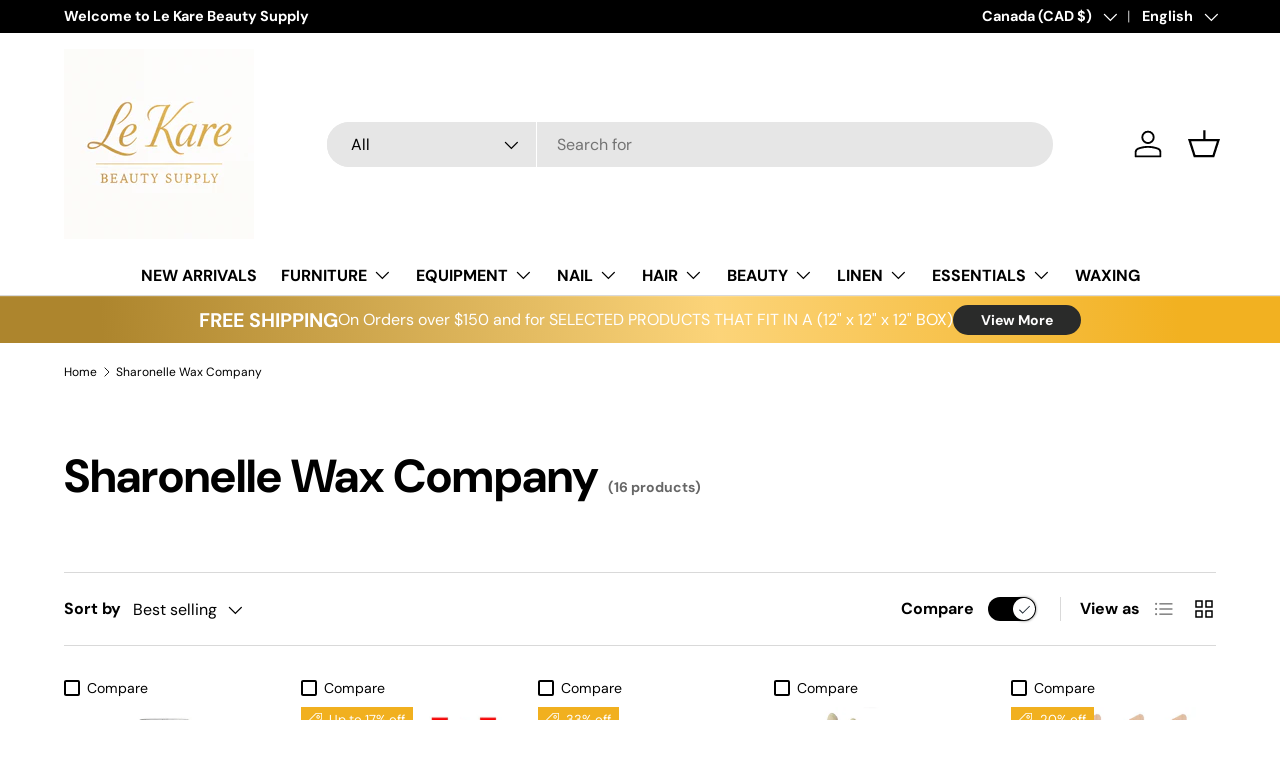

--- FILE ---
content_type: text/html; charset=utf-8
request_url: https://www.lekarebeautysupply.com/collections/sharonelle-wax-company
body_size: 36661
content:
<!doctype html>
<html class="no-js" lang="en" dir="ltr">
<head><meta charset="utf-8">
<meta name="viewport" content="width=device-width,initial-scale=1">
<title>Sharonelle Wax Company &ndash; Le Kare Beauty Supply</title><link rel="canonical" href="https://www.lekarebeautysupply.com/collections/sharonelle-wax-company"><link rel="icon" href="//www.lekarebeautysupply.com/cdn/shop/files/LKB_Loyalty_Card_Design-01-1_vectorized_3aca3c99-6bb0-484e-a891-d4c55697aeae.png?crop=center&height=48&v=1711053770&width=48" type="image/png">
  <link rel="apple-touch-icon" href="//www.lekarebeautysupply.com/cdn/shop/files/LKB_Loyalty_Card_Design-01-1_vectorized_3aca3c99-6bb0-484e-a891-d4c55697aeae.png?crop=center&height=180&v=1711053770&width=180"><meta property="og:site_name" content="Le Kare Beauty Supply">
<meta property="og:url" content="https://www.lekarebeautysupply.com/collections/sharonelle-wax-company">
<meta property="og:title" content="Sharonelle Wax Company">
<meta property="og:type" content="product.group">
<meta property="og:description" content="eyelash styling chair nails hair facial bed preempt barber chair nail table sky glue black lady glue numb cream beauty supply nail supply store therapy table shampoo chair nail file bed sheet paper roll waxing wax can wax pot hard wax reception desk ibd gel opi gel nail bioseaweed gel polish acrylic brush monomer cover"><meta name="twitter:card" content="summary_large_image">
<meta name="twitter:title" content="Sharonelle Wax Company">
<meta name="twitter:description" content="eyelash styling chair nails hair facial bed preempt barber chair nail table sky glue black lady glue numb cream beauty supply nail supply store therapy table shampoo chair nail file bed sheet paper roll waxing wax can wax pot hard wax reception desk ibd gel opi gel nail bioseaweed gel polish acrylic brush monomer cover">
<link rel="preload" href="//www.lekarebeautysupply.com/cdn/shop/t/8/assets/main.css?v=117877229988737664671754153898" as="style"><style data-shopify>
@font-face {
  font-family: "DM Sans";
  font-weight: 400;
  font-style: normal;
  font-display: swap;
  src: url("//www.lekarebeautysupply.com/cdn/fonts/dm_sans/dmsans_n4.ec80bd4dd7e1a334c969c265873491ae56018d72.woff2") format("woff2"),
       url("//www.lekarebeautysupply.com/cdn/fonts/dm_sans/dmsans_n4.87bdd914d8a61247b911147ae68e754d695c58a6.woff") format("woff");
}
@font-face {
  font-family: "DM Sans";
  font-weight: 700;
  font-style: normal;
  font-display: swap;
  src: url("//www.lekarebeautysupply.com/cdn/fonts/dm_sans/dmsans_n7.97e21d81502002291ea1de8aefb79170c6946ce5.woff2") format("woff2"),
       url("//www.lekarebeautysupply.com/cdn/fonts/dm_sans/dmsans_n7.af5c214f5116410ca1d53a2090665620e78e2e1b.woff") format("woff");
}
@font-face {
  font-family: "DM Sans";
  font-weight: 400;
  font-style: italic;
  font-display: swap;
  src: url("//www.lekarebeautysupply.com/cdn/fonts/dm_sans/dmsans_i4.b8fe05e69ee95d5a53155c346957d8cbf5081c1a.woff2") format("woff2"),
       url("//www.lekarebeautysupply.com/cdn/fonts/dm_sans/dmsans_i4.403fe28ee2ea63e142575c0aa47684d65f8c23a0.woff") format("woff");
}
@font-face {
  font-family: "DM Sans";
  font-weight: 700;
  font-style: italic;
  font-display: swap;
  src: url("//www.lekarebeautysupply.com/cdn/fonts/dm_sans/dmsans_i7.52b57f7d7342eb7255084623d98ab83fd96e7f9b.woff2") format("woff2"),
       url("//www.lekarebeautysupply.com/cdn/fonts/dm_sans/dmsans_i7.d5e14ef18a1d4a8ce78a4187580b4eb1759c2eda.woff") format("woff");
}
@font-face {
  font-family: "DM Sans";
  font-weight: 700;
  font-style: normal;
  font-display: swap;
  src: url("//www.lekarebeautysupply.com/cdn/fonts/dm_sans/dmsans_n7.97e21d81502002291ea1de8aefb79170c6946ce5.woff2") format("woff2"),
       url("//www.lekarebeautysupply.com/cdn/fonts/dm_sans/dmsans_n7.af5c214f5116410ca1d53a2090665620e78e2e1b.woff") format("woff");
}
@font-face {
  font-family: "DM Sans";
  font-weight: 700;
  font-style: normal;
  font-display: swap;
  src: url("//www.lekarebeautysupply.com/cdn/fonts/dm_sans/dmsans_n7.97e21d81502002291ea1de8aefb79170c6946ce5.woff2") format("woff2"),
       url("//www.lekarebeautysupply.com/cdn/fonts/dm_sans/dmsans_n7.af5c214f5116410ca1d53a2090665620e78e2e1b.woff") format("woff");
}
:root {
      --bg-color: 255 255 255 / 1.0;
      --bg-color-og: 255 255 255 / 1.0;
      --heading-color: 0 0 0;
      --text-color: 0 0 0;
      --text-color-og: 0 0 0;
      --scrollbar-color: 0 0 0;
      --link-color: 173 133 45;
      --link-color-og: 173 133 45;
      --star-color: 173 133 45;--swatch-border-color-default: 204 204 204;
        --swatch-border-color-active: 128 128 128;
        --swatch-card-size: 24px;
        --swatch-variant-picker-size: 64px;--color-scheme-1-bg: 244 244 244 / 1.0;
      --color-scheme-1-grad: linear-gradient(180deg, rgba(244, 244, 244, 1), rgba(244, 244, 244, 1) 100%);
      --color-scheme-1-heading: 42 43 42;
      --color-scheme-1-text: 42 43 42;
      --color-scheme-1-btn-bg: 173 133 45;
      --color-scheme-1-btn-text: 255 255 255;
      --color-scheme-1-btn-bg-hover: 189 157 88;--color-scheme-2-bg: 42 43 42 / 1.0;
      --color-scheme-2-grad: linear-gradient(85deg, rgba(173, 133, 45, 1) 8%, rgba(252, 212, 121, 1) 56%, rgba(242, 177, 33, 1) 92%);
      --color-scheme-2-heading: 255 255 255;
      --color-scheme-2-text: 255 255 255;
      --color-scheme-2-btn-bg: 42 43 42;
      --color-scheme-2-btn-text: 255 255 255;
      --color-scheme-2-btn-bg-hover: 82 83 82;--color-scheme-3-bg: 255 88 13 / 1.0;
      --color-scheme-3-grad: linear-gradient(85deg, rgba(173, 133, 45, 1) 8%, rgba(252, 212, 121, 1) 56%, rgba(242, 177, 33, 1) 92%);
      --color-scheme-3-heading: 255 255 255;
      --color-scheme-3-text: 255 255 255;
      --color-scheme-3-btn-bg: 42 43 42;
      --color-scheme-3-btn-text: 255 255 255;
      --color-scheme-3-btn-bg-hover: 82 83 82;

      --drawer-bg-color: 255 255 255 / 1.0;
      --drawer-text-color: 42 43 42;

      --panel-bg-color: 244 244 244 / 1.0;
      --panel-heading-color: 42 43 42;
      --panel-text-color: 42 43 42;

      --in-stock-text-color: 44 126 63;
      --low-stock-text-color: 210 134 26;
      --very-low-stock-text-color: 180 12 28;
      --no-stock-text-color: 119 119 119;
      --no-stock-backordered-text-color: 119 119 119;

      --error-bg-color: 252 237 238;
      --error-text-color: 180 12 28;
      --success-bg-color: 232 246 234;
      --success-text-color: 44 126 63;
      --info-bg-color: 228 237 250;
      --info-text-color: 26 102 210;

      --heading-font-family: "DM Sans", sans-serif;
      --heading-font-style: normal;
      --heading-font-weight: 700;
      --heading-scale-start: 4;

      --navigation-font-family: "DM Sans", sans-serif;
      --navigation-font-style: normal;
      --navigation-font-weight: 700;--heading-text-transform: none;
--subheading-text-transform: none;
      --body-font-family: "DM Sans", sans-serif;
      --body-font-style: normal;
      --body-font-weight: 400;
      --body-font-size: 16;

      --section-gap: 48;
      --heading-gap: calc(8 * var(--space-unit));--grid-column-gap: 20px;--btn-bg-color: 0 0 0;
      --btn-bg-hover-color: 46 46 46;
      --btn-text-color: 255 255 255;
      --btn-bg-color-og: 0 0 0;
      --btn-text-color-og: 255 255 255;
      --btn-alt-bg-color: 255 255 255;
      --btn-alt-bg-alpha: 1.0;
      --btn-alt-text-color: 0 0 0;
      --btn-border-width: 2px;
      --btn-padding-y: 12px;

      
      --btn-border-radius: 28px;
      

      --btn-lg-border-radius: 50%;
      --btn-icon-border-radius: 50%;
      --input-with-btn-inner-radius: var(--btn-border-radius);

      --input-bg-color: 255 255 255 / 1.0;
      --input-text-color: 0 0 0;
      --input-border-width: 2px;
      --input-border-radius: 26px;
      --textarea-border-radius: 12px;
      --input-border-radius: 28px;
      --input-lg-border-radius: 34px;
      --input-bg-color-diff-3: #f7f7f7;
      --input-bg-color-diff-6: #f0f0f0;

      --modal-border-radius: 16px;
      --modal-overlay-color: 0 0 0;
      --modal-overlay-opacity: 0.4;
      --drawer-border-radius: 16px;
      --overlay-border-radius: 0px;

      --custom-label-bg-color: 13 44 84 / 1.0;
      --custom-label-text-color: 255 255 255 / 1.0;--sale-label-bg-color: 241 176 31 / 1.0;
      --sale-label-text-color: 255 255 255 / 1.0;--sold-out-label-bg-color: 42 43 42 / 1.0;
      --sold-out-label-text-color: 255 255 255 / 1.0;--new-label-bg-color: 173 133 45 / 1.0;
      --new-label-text-color: 255 255 255 / 1.0;--preorder-label-bg-color: 217 155 250 / 1.0;
      --preorder-label-text-color: 255 255 255 / 1.0;

      --collection-label-color: 0 126 18 / 1.0;

      --page-width: 1200px;
      --gutter-sm: 20px;
      --gutter-md: 32px;
      --gutter-lg: 64px;

      --payment-terms-bg-color: #ffffff;

      --coll-card-bg-color: #F9F9F9;
      --coll-card-border-color: #f2f2f2;

      --card-highlight-bg-color: #F9F9F9;
      --card-highlight-text-color: 85 85 85;
      --card-highlight-border-color: #E1E1E1;--blend-bg-color: #f4f4f4;
        
          --aos-animate-duration: 0.6s;
        

        
          --aos-min-width: 0;
        
      

      --reading-width: 48em;
    }

    @media (max-width: 769px) {
      :root {
        --reading-width: 36em;
      }
    }
  </style><link rel="stylesheet" href="//www.lekarebeautysupply.com/cdn/shop/t/8/assets/main.css?v=117877229988737664671754153898">
  <script src="//www.lekarebeautysupply.com/cdn/shop/t/8/assets/main.js?v=182340204423554326591754153898" defer="defer"></script><link rel="preload" href="//www.lekarebeautysupply.com/cdn/fonts/dm_sans/dmsans_n4.ec80bd4dd7e1a334c969c265873491ae56018d72.woff2" as="font" type="font/woff2" crossorigin fetchpriority="high"><link rel="preload" href="//www.lekarebeautysupply.com/cdn/fonts/dm_sans/dmsans_n7.97e21d81502002291ea1de8aefb79170c6946ce5.woff2" as="font" type="font/woff2" crossorigin fetchpriority="high"><script>window.performance && window.performance.mark && window.performance.mark('shopify.content_for_header.start');</script><meta name="google-site-verification" content="UFBele7hHJwKA2su4C_RhU01b5IHX1wQKgpkzOQXJjA">
<meta id="shopify-digital-wallet" name="shopify-digital-wallet" content="/37229363339/digital_wallets/dialog">
<meta name="shopify-checkout-api-token" content="69b5dd3f60ffeef141486c4dfe601f99">
<meta id="in-context-paypal-metadata" data-shop-id="37229363339" data-venmo-supported="false" data-environment="production" data-locale="en_US" data-paypal-v4="true" data-currency="CAD">
<link rel="alternate" type="application/atom+xml" title="Feed" href="/collections/sharonelle-wax-company.atom" />
<link rel="alternate" hreflang="x-default" href="https://www.lekarebeautysupply.com/collections/sharonelle-wax-company">
<link rel="alternate" hreflang="en" href="https://www.lekarebeautysupply.com/collections/sharonelle-wax-company">
<link rel="alternate" hreflang="fr" href="https://www.lekarebeautysupply.com/fr/collections/sharonelle-wax-company">
<link rel="alternate" hreflang="zh-Hans" href="https://www.lekarebeautysupply.com/zh/collections/sharonelle-wax-company">
<link rel="alternate" hreflang="zh-Hans-CN" href="https://www.lekarebeautysupply.com/zh-cn/collections/sharonelle-wax-company">
<link rel="alternate" hreflang="zh-Hans-CA" href="https://www.lekarebeautysupply.com/zh/collections/sharonelle-wax-company">
<link rel="alternate" hreflang="zh-Hans-US" href="https://www.lekarebeautysupply.com/zh/collections/sharonelle-wax-company">
<link rel="alternate" type="application/json+oembed" href="https://www.lekarebeautysupply.com/collections/sharonelle-wax-company.oembed">
<script async="async" src="/checkouts/internal/preloads.js?locale=en-CA"></script>
<link rel="preconnect" href="https://shop.app" crossorigin="anonymous">
<script async="async" src="https://shop.app/checkouts/internal/preloads.js?locale=en-CA&shop_id=37229363339" crossorigin="anonymous"></script>
<script id="shopify-features" type="application/json">{"accessToken":"69b5dd3f60ffeef141486c4dfe601f99","betas":["rich-media-storefront-analytics"],"domain":"www.lekarebeautysupply.com","predictiveSearch":true,"shopId":37229363339,"locale":"en"}</script>
<script>var Shopify = Shopify || {};
Shopify.shop = "le-kare-beauty.myshopify.com";
Shopify.locale = "en";
Shopify.currency = {"active":"CAD","rate":"1.0"};
Shopify.country = "CA";
Shopify.theme = {"name":"Updated copy of Enterprise","id":142857961611,"schema_name":"Enterprise","schema_version":"2.0.0","theme_store_id":1657,"role":"main"};
Shopify.theme.handle = "null";
Shopify.theme.style = {"id":null,"handle":null};
Shopify.cdnHost = "www.lekarebeautysupply.com/cdn";
Shopify.routes = Shopify.routes || {};
Shopify.routes.root = "/";</script>
<script type="module">!function(o){(o.Shopify=o.Shopify||{}).modules=!0}(window);</script>
<script>!function(o){function n(){var o=[];function n(){o.push(Array.prototype.slice.apply(arguments))}return n.q=o,n}var t=o.Shopify=o.Shopify||{};t.loadFeatures=n(),t.autoloadFeatures=n()}(window);</script>
<script>
  window.ShopifyPay = window.ShopifyPay || {};
  window.ShopifyPay.apiHost = "shop.app\/pay";
  window.ShopifyPay.redirectState = null;
</script>
<script id="shop-js-analytics" type="application/json">{"pageType":"collection"}</script>
<script defer="defer" async type="module" src="//www.lekarebeautysupply.com/cdn/shopifycloud/shop-js/modules/v2/client.init-shop-cart-sync_BdyHc3Nr.en.esm.js"></script>
<script defer="defer" async type="module" src="//www.lekarebeautysupply.com/cdn/shopifycloud/shop-js/modules/v2/chunk.common_Daul8nwZ.esm.js"></script>
<script type="module">
  await import("//www.lekarebeautysupply.com/cdn/shopifycloud/shop-js/modules/v2/client.init-shop-cart-sync_BdyHc3Nr.en.esm.js");
await import("//www.lekarebeautysupply.com/cdn/shopifycloud/shop-js/modules/v2/chunk.common_Daul8nwZ.esm.js");

  window.Shopify.SignInWithShop?.initShopCartSync?.({"fedCMEnabled":true,"windoidEnabled":true});

</script>
<script>
  window.Shopify = window.Shopify || {};
  if (!window.Shopify.featureAssets) window.Shopify.featureAssets = {};
  window.Shopify.featureAssets['shop-js'] = {"shop-cart-sync":["modules/v2/client.shop-cart-sync_QYOiDySF.en.esm.js","modules/v2/chunk.common_Daul8nwZ.esm.js"],"init-fed-cm":["modules/v2/client.init-fed-cm_DchLp9rc.en.esm.js","modules/v2/chunk.common_Daul8nwZ.esm.js"],"shop-button":["modules/v2/client.shop-button_OV7bAJc5.en.esm.js","modules/v2/chunk.common_Daul8nwZ.esm.js"],"init-windoid":["modules/v2/client.init-windoid_DwxFKQ8e.en.esm.js","modules/v2/chunk.common_Daul8nwZ.esm.js"],"shop-cash-offers":["modules/v2/client.shop-cash-offers_DWtL6Bq3.en.esm.js","modules/v2/chunk.common_Daul8nwZ.esm.js","modules/v2/chunk.modal_CQq8HTM6.esm.js"],"shop-toast-manager":["modules/v2/client.shop-toast-manager_CX9r1SjA.en.esm.js","modules/v2/chunk.common_Daul8nwZ.esm.js"],"init-shop-email-lookup-coordinator":["modules/v2/client.init-shop-email-lookup-coordinator_UhKnw74l.en.esm.js","modules/v2/chunk.common_Daul8nwZ.esm.js"],"pay-button":["modules/v2/client.pay-button_DzxNnLDY.en.esm.js","modules/v2/chunk.common_Daul8nwZ.esm.js"],"avatar":["modules/v2/client.avatar_BTnouDA3.en.esm.js"],"init-shop-cart-sync":["modules/v2/client.init-shop-cart-sync_BdyHc3Nr.en.esm.js","modules/v2/chunk.common_Daul8nwZ.esm.js"],"shop-login-button":["modules/v2/client.shop-login-button_D8B466_1.en.esm.js","modules/v2/chunk.common_Daul8nwZ.esm.js","modules/v2/chunk.modal_CQq8HTM6.esm.js"],"init-customer-accounts-sign-up":["modules/v2/client.init-customer-accounts-sign-up_C8fpPm4i.en.esm.js","modules/v2/client.shop-login-button_D8B466_1.en.esm.js","modules/v2/chunk.common_Daul8nwZ.esm.js","modules/v2/chunk.modal_CQq8HTM6.esm.js"],"init-shop-for-new-customer-accounts":["modules/v2/client.init-shop-for-new-customer-accounts_CVTO0Ztu.en.esm.js","modules/v2/client.shop-login-button_D8B466_1.en.esm.js","modules/v2/chunk.common_Daul8nwZ.esm.js","modules/v2/chunk.modal_CQq8HTM6.esm.js"],"init-customer-accounts":["modules/v2/client.init-customer-accounts_dRgKMfrE.en.esm.js","modules/v2/client.shop-login-button_D8B466_1.en.esm.js","modules/v2/chunk.common_Daul8nwZ.esm.js","modules/v2/chunk.modal_CQq8HTM6.esm.js"],"shop-follow-button":["modules/v2/client.shop-follow-button_CkZpjEct.en.esm.js","modules/v2/chunk.common_Daul8nwZ.esm.js","modules/v2/chunk.modal_CQq8HTM6.esm.js"],"lead-capture":["modules/v2/client.lead-capture_BntHBhfp.en.esm.js","modules/v2/chunk.common_Daul8nwZ.esm.js","modules/v2/chunk.modal_CQq8HTM6.esm.js"],"checkout-modal":["modules/v2/client.checkout-modal_CfxcYbTm.en.esm.js","modules/v2/chunk.common_Daul8nwZ.esm.js","modules/v2/chunk.modal_CQq8HTM6.esm.js"],"shop-login":["modules/v2/client.shop-login_Da4GZ2H6.en.esm.js","modules/v2/chunk.common_Daul8nwZ.esm.js","modules/v2/chunk.modal_CQq8HTM6.esm.js"],"payment-terms":["modules/v2/client.payment-terms_MV4M3zvL.en.esm.js","modules/v2/chunk.common_Daul8nwZ.esm.js","modules/v2/chunk.modal_CQq8HTM6.esm.js"]};
</script>
<script>(function() {
  var isLoaded = false;
  function asyncLoad() {
    if (isLoaded) return;
    isLoaded = true;
    var urls = ["https:\/\/cdn.shopify.com\/s\/files\/1\/0372\/2936\/3339\/t\/1\/assets\/clever_adwords_global_tag.js?shop=le-kare-beauty.myshopify.com"];
    for (var i = 0; i < urls.length; i++) {
      var s = document.createElement('script');
      s.type = 'text/javascript';
      s.async = true;
      s.src = urls[i];
      var x = document.getElementsByTagName('script')[0];
      x.parentNode.insertBefore(s, x);
    }
  };
  if(window.attachEvent) {
    window.attachEvent('onload', asyncLoad);
  } else {
    window.addEventListener('load', asyncLoad, false);
  }
})();</script>
<script id="__st">var __st={"a":37229363339,"offset":-18000,"reqid":"974ab870-ecea-49bb-bbc8-81a8e7d829f3-1768962520","pageurl":"www.lekarebeautysupply.com\/collections\/sharonelle-wax-company","u":"c6f87c986cf1","p":"collection","rtyp":"collection","rid":262737002635};</script>
<script>window.ShopifyPaypalV4VisibilityTracking = true;</script>
<script id="captcha-bootstrap">!function(){'use strict';const t='contact',e='account',n='new_comment',o=[[t,t],['blogs',n],['comments',n],[t,'customer']],c=[[e,'customer_login'],[e,'guest_login'],[e,'recover_customer_password'],[e,'create_customer']],r=t=>t.map((([t,e])=>`form[action*='/${t}']:not([data-nocaptcha='true']) input[name='form_type'][value='${e}']`)).join(','),a=t=>()=>t?[...document.querySelectorAll(t)].map((t=>t.form)):[];function s(){const t=[...o],e=r(t);return a(e)}const i='password',u='form_key',d=['recaptcha-v3-token','g-recaptcha-response','h-captcha-response',i],f=()=>{try{return window.sessionStorage}catch{return}},m='__shopify_v',_=t=>t.elements[u];function p(t,e,n=!1){try{const o=window.sessionStorage,c=JSON.parse(o.getItem(e)),{data:r}=function(t){const{data:e,action:n}=t;return t[m]||n?{data:e,action:n}:{data:t,action:n}}(c);for(const[e,n]of Object.entries(r))t.elements[e]&&(t.elements[e].value=n);n&&o.removeItem(e)}catch(o){console.error('form repopulation failed',{error:o})}}const l='form_type',E='cptcha';function T(t){t.dataset[E]=!0}const w=window,h=w.document,L='Shopify',v='ce_forms',y='captcha';let A=!1;((t,e)=>{const n=(g='f06e6c50-85a8-45c8-87d0-21a2b65856fe',I='https://cdn.shopify.com/shopifycloud/storefront-forms-hcaptcha/ce_storefront_forms_captcha_hcaptcha.v1.5.2.iife.js',D={infoText:'Protected by hCaptcha',privacyText:'Privacy',termsText:'Terms'},(t,e,n)=>{const o=w[L][v],c=o.bindForm;if(c)return c(t,g,e,D).then(n);var r;o.q.push([[t,g,e,D],n]),r=I,A||(h.body.append(Object.assign(h.createElement('script'),{id:'captcha-provider',async:!0,src:r})),A=!0)});var g,I,D;w[L]=w[L]||{},w[L][v]=w[L][v]||{},w[L][v].q=[],w[L][y]=w[L][y]||{},w[L][y].protect=function(t,e){n(t,void 0,e),T(t)},Object.freeze(w[L][y]),function(t,e,n,w,h,L){const[v,y,A,g]=function(t,e,n){const i=e?o:[],u=t?c:[],d=[...i,...u],f=r(d),m=r(i),_=r(d.filter((([t,e])=>n.includes(e))));return[a(f),a(m),a(_),s()]}(w,h,L),I=t=>{const e=t.target;return e instanceof HTMLFormElement?e:e&&e.form},D=t=>v().includes(t);t.addEventListener('submit',(t=>{const e=I(t);if(!e)return;const n=D(e)&&!e.dataset.hcaptchaBound&&!e.dataset.recaptchaBound,o=_(e),c=g().includes(e)&&(!o||!o.value);(n||c)&&t.preventDefault(),c&&!n&&(function(t){try{if(!f())return;!function(t){const e=f();if(!e)return;const n=_(t);if(!n)return;const o=n.value;o&&e.removeItem(o)}(t);const e=Array.from(Array(32),(()=>Math.random().toString(36)[2])).join('');!function(t,e){_(t)||t.append(Object.assign(document.createElement('input'),{type:'hidden',name:u})),t.elements[u].value=e}(t,e),function(t,e){const n=f();if(!n)return;const o=[...t.querySelectorAll(`input[type='${i}']`)].map((({name:t})=>t)),c=[...d,...o],r={};for(const[a,s]of new FormData(t).entries())c.includes(a)||(r[a]=s);n.setItem(e,JSON.stringify({[m]:1,action:t.action,data:r}))}(t,e)}catch(e){console.error('failed to persist form',e)}}(e),e.submit())}));const S=(t,e)=>{t&&!t.dataset[E]&&(n(t,e.some((e=>e===t))),T(t))};for(const o of['focusin','change'])t.addEventListener(o,(t=>{const e=I(t);D(e)&&S(e,y())}));const B=e.get('form_key'),M=e.get(l),P=B&&M;t.addEventListener('DOMContentLoaded',(()=>{const t=y();if(P)for(const e of t)e.elements[l].value===M&&p(e,B);[...new Set([...A(),...v().filter((t=>'true'===t.dataset.shopifyCaptcha))])].forEach((e=>S(e,t)))}))}(h,new URLSearchParams(w.location.search),n,t,e,['guest_login'])})(!0,!0)}();</script>
<script integrity="sha256-4kQ18oKyAcykRKYeNunJcIwy7WH5gtpwJnB7kiuLZ1E=" data-source-attribution="shopify.loadfeatures" defer="defer" src="//www.lekarebeautysupply.com/cdn/shopifycloud/storefront/assets/storefront/load_feature-a0a9edcb.js" crossorigin="anonymous"></script>
<script crossorigin="anonymous" defer="defer" src="//www.lekarebeautysupply.com/cdn/shopifycloud/storefront/assets/shopify_pay/storefront-65b4c6d7.js?v=20250812"></script>
<script data-source-attribution="shopify.dynamic_checkout.dynamic.init">var Shopify=Shopify||{};Shopify.PaymentButton=Shopify.PaymentButton||{isStorefrontPortableWallets:!0,init:function(){window.Shopify.PaymentButton.init=function(){};var t=document.createElement("script");t.src="https://www.lekarebeautysupply.com/cdn/shopifycloud/portable-wallets/latest/portable-wallets.en.js",t.type="module",document.head.appendChild(t)}};
</script>
<script data-source-attribution="shopify.dynamic_checkout.buyer_consent">
  function portableWalletsHideBuyerConsent(e){var t=document.getElementById("shopify-buyer-consent"),n=document.getElementById("shopify-subscription-policy-button");t&&n&&(t.classList.add("hidden"),t.setAttribute("aria-hidden","true"),n.removeEventListener("click",e))}function portableWalletsShowBuyerConsent(e){var t=document.getElementById("shopify-buyer-consent"),n=document.getElementById("shopify-subscription-policy-button");t&&n&&(t.classList.remove("hidden"),t.removeAttribute("aria-hidden"),n.addEventListener("click",e))}window.Shopify?.PaymentButton&&(window.Shopify.PaymentButton.hideBuyerConsent=portableWalletsHideBuyerConsent,window.Shopify.PaymentButton.showBuyerConsent=portableWalletsShowBuyerConsent);
</script>
<script data-source-attribution="shopify.dynamic_checkout.cart.bootstrap">document.addEventListener("DOMContentLoaded",(function(){function t(){return document.querySelector("shopify-accelerated-checkout-cart, shopify-accelerated-checkout")}if(t())Shopify.PaymentButton.init();else{new MutationObserver((function(e,n){t()&&(Shopify.PaymentButton.init(),n.disconnect())})).observe(document.body,{childList:!0,subtree:!0})}}));
</script>
<link id="shopify-accelerated-checkout-styles" rel="stylesheet" media="screen" href="https://www.lekarebeautysupply.com/cdn/shopifycloud/portable-wallets/latest/accelerated-checkout-backwards-compat.css" crossorigin="anonymous">
<style id="shopify-accelerated-checkout-cart">
        #shopify-buyer-consent {
  margin-top: 1em;
  display: inline-block;
  width: 100%;
}

#shopify-buyer-consent.hidden {
  display: none;
}

#shopify-subscription-policy-button {
  background: none;
  border: none;
  padding: 0;
  text-decoration: underline;
  font-size: inherit;
  cursor: pointer;
}

#shopify-subscription-policy-button::before {
  box-shadow: none;
}

      </style>
<script id="sections-script" data-sections="header,footer" defer="defer" src="//www.lekarebeautysupply.com/cdn/shop/t/8/compiled_assets/scripts.js?v=349"></script>
<script>window.performance && window.performance.mark && window.performance.mark('shopify.content_for_header.end');</script>
<script src="//www.lekarebeautysupply.com/cdn/shop/t/8/assets/blur-messages.js?v=98620774460636405321754153898" defer="defer"></script>
    <script src="//www.lekarebeautysupply.com/cdn/shop/t/8/assets/animate-on-scroll.js?v=15249566486942820451754153898" defer="defer"></script>
    <link rel="stylesheet" href="//www.lekarebeautysupply.com/cdn/shop/t/8/assets/animate-on-scroll.css?v=116194678796051782541754153898">
  

  <script>document.documentElement.className = document.documentElement.className.replace('no-js', 'js');</script><!-- CC Custom Head Start --><!-- CC Custom Head End --><link href="https://monorail-edge.shopifysvc.com" rel="dns-prefetch">
<script>(function(){if ("sendBeacon" in navigator && "performance" in window) {try {var session_token_from_headers = performance.getEntriesByType('navigation')[0].serverTiming.find(x => x.name == '_s').description;} catch {var session_token_from_headers = undefined;}var session_cookie_matches = document.cookie.match(/_shopify_s=([^;]*)/);var session_token_from_cookie = session_cookie_matches && session_cookie_matches.length === 2 ? session_cookie_matches[1] : "";var session_token = session_token_from_headers || session_token_from_cookie || "";function handle_abandonment_event(e) {var entries = performance.getEntries().filter(function(entry) {return /monorail-edge.shopifysvc.com/.test(entry.name);});if (!window.abandonment_tracked && entries.length === 0) {window.abandonment_tracked = true;var currentMs = Date.now();var navigation_start = performance.timing.navigationStart;var payload = {shop_id: 37229363339,url: window.location.href,navigation_start,duration: currentMs - navigation_start,session_token,page_type: "collection"};window.navigator.sendBeacon("https://monorail-edge.shopifysvc.com/v1/produce", JSON.stringify({schema_id: "online_store_buyer_site_abandonment/1.1",payload: payload,metadata: {event_created_at_ms: currentMs,event_sent_at_ms: currentMs}}));}}window.addEventListener('pagehide', handle_abandonment_event);}}());</script>
<script id="web-pixels-manager-setup">(function e(e,d,r,n,o){if(void 0===o&&(o={}),!Boolean(null===(a=null===(i=window.Shopify)||void 0===i?void 0:i.analytics)||void 0===a?void 0:a.replayQueue)){var i,a;window.Shopify=window.Shopify||{};var t=window.Shopify;t.analytics=t.analytics||{};var s=t.analytics;s.replayQueue=[],s.publish=function(e,d,r){return s.replayQueue.push([e,d,r]),!0};try{self.performance.mark("wpm:start")}catch(e){}var l=function(){var e={modern:/Edge?\/(1{2}[4-9]|1[2-9]\d|[2-9]\d{2}|\d{4,})\.\d+(\.\d+|)|Firefox\/(1{2}[4-9]|1[2-9]\d|[2-9]\d{2}|\d{4,})\.\d+(\.\d+|)|Chrom(ium|e)\/(9{2}|\d{3,})\.\d+(\.\d+|)|(Maci|X1{2}).+ Version\/(15\.\d+|(1[6-9]|[2-9]\d|\d{3,})\.\d+)([,.]\d+|)( \(\w+\)|)( Mobile\/\w+|) Safari\/|Chrome.+OPR\/(9{2}|\d{3,})\.\d+\.\d+|(CPU[ +]OS|iPhone[ +]OS|CPU[ +]iPhone|CPU IPhone OS|CPU iPad OS)[ +]+(15[._]\d+|(1[6-9]|[2-9]\d|\d{3,})[._]\d+)([._]\d+|)|Android:?[ /-](13[3-9]|1[4-9]\d|[2-9]\d{2}|\d{4,})(\.\d+|)(\.\d+|)|Android.+Firefox\/(13[5-9]|1[4-9]\d|[2-9]\d{2}|\d{4,})\.\d+(\.\d+|)|Android.+Chrom(ium|e)\/(13[3-9]|1[4-9]\d|[2-9]\d{2}|\d{4,})\.\d+(\.\d+|)|SamsungBrowser\/([2-9]\d|\d{3,})\.\d+/,legacy:/Edge?\/(1[6-9]|[2-9]\d|\d{3,})\.\d+(\.\d+|)|Firefox\/(5[4-9]|[6-9]\d|\d{3,})\.\d+(\.\d+|)|Chrom(ium|e)\/(5[1-9]|[6-9]\d|\d{3,})\.\d+(\.\d+|)([\d.]+$|.*Safari\/(?![\d.]+ Edge\/[\d.]+$))|(Maci|X1{2}).+ Version\/(10\.\d+|(1[1-9]|[2-9]\d|\d{3,})\.\d+)([,.]\d+|)( \(\w+\)|)( Mobile\/\w+|) Safari\/|Chrome.+OPR\/(3[89]|[4-9]\d|\d{3,})\.\d+\.\d+|(CPU[ +]OS|iPhone[ +]OS|CPU[ +]iPhone|CPU IPhone OS|CPU iPad OS)[ +]+(10[._]\d+|(1[1-9]|[2-9]\d|\d{3,})[._]\d+)([._]\d+|)|Android:?[ /-](13[3-9]|1[4-9]\d|[2-9]\d{2}|\d{4,})(\.\d+|)(\.\d+|)|Mobile Safari.+OPR\/([89]\d|\d{3,})\.\d+\.\d+|Android.+Firefox\/(13[5-9]|1[4-9]\d|[2-9]\d{2}|\d{4,})\.\d+(\.\d+|)|Android.+Chrom(ium|e)\/(13[3-9]|1[4-9]\d|[2-9]\d{2}|\d{4,})\.\d+(\.\d+|)|Android.+(UC? ?Browser|UCWEB|U3)[ /]?(15\.([5-9]|\d{2,})|(1[6-9]|[2-9]\d|\d{3,})\.\d+)\.\d+|SamsungBrowser\/(5\.\d+|([6-9]|\d{2,})\.\d+)|Android.+MQ{2}Browser\/(14(\.(9|\d{2,})|)|(1[5-9]|[2-9]\d|\d{3,})(\.\d+|))(\.\d+|)|K[Aa][Ii]OS\/(3\.\d+|([4-9]|\d{2,})\.\d+)(\.\d+|)/},d=e.modern,r=e.legacy,n=navigator.userAgent;return n.match(d)?"modern":n.match(r)?"legacy":"unknown"}(),u="modern"===l?"modern":"legacy",c=(null!=n?n:{modern:"",legacy:""})[u],f=function(e){return[e.baseUrl,"/wpm","/b",e.hashVersion,"modern"===e.buildTarget?"m":"l",".js"].join("")}({baseUrl:d,hashVersion:r,buildTarget:u}),m=function(e){var d=e.version,r=e.bundleTarget,n=e.surface,o=e.pageUrl,i=e.monorailEndpoint;return{emit:function(e){var a=e.status,t=e.errorMsg,s=(new Date).getTime(),l=JSON.stringify({metadata:{event_sent_at_ms:s},events:[{schema_id:"web_pixels_manager_load/3.1",payload:{version:d,bundle_target:r,page_url:o,status:a,surface:n,error_msg:t},metadata:{event_created_at_ms:s}}]});if(!i)return console&&console.warn&&console.warn("[Web Pixels Manager] No Monorail endpoint provided, skipping logging."),!1;try{return self.navigator.sendBeacon.bind(self.navigator)(i,l)}catch(e){}var u=new XMLHttpRequest;try{return u.open("POST",i,!0),u.setRequestHeader("Content-Type","text/plain"),u.send(l),!0}catch(e){return console&&console.warn&&console.warn("[Web Pixels Manager] Got an unhandled error while logging to Monorail."),!1}}}}({version:r,bundleTarget:l,surface:e.surface,pageUrl:self.location.href,monorailEndpoint:e.monorailEndpoint});try{o.browserTarget=l,function(e){var d=e.src,r=e.async,n=void 0===r||r,o=e.onload,i=e.onerror,a=e.sri,t=e.scriptDataAttributes,s=void 0===t?{}:t,l=document.createElement("script"),u=document.querySelector("head"),c=document.querySelector("body");if(l.async=n,l.src=d,a&&(l.integrity=a,l.crossOrigin="anonymous"),s)for(var f in s)if(Object.prototype.hasOwnProperty.call(s,f))try{l.dataset[f]=s[f]}catch(e){}if(o&&l.addEventListener("load",o),i&&l.addEventListener("error",i),u)u.appendChild(l);else{if(!c)throw new Error("Did not find a head or body element to append the script");c.appendChild(l)}}({src:f,async:!0,onload:function(){if(!function(){var e,d;return Boolean(null===(d=null===(e=window.Shopify)||void 0===e?void 0:e.analytics)||void 0===d?void 0:d.initialized)}()){var d=window.webPixelsManager.init(e)||void 0;if(d){var r=window.Shopify.analytics;r.replayQueue.forEach((function(e){var r=e[0],n=e[1],o=e[2];d.publishCustomEvent(r,n,o)})),r.replayQueue=[],r.publish=d.publishCustomEvent,r.visitor=d.visitor,r.initialized=!0}}},onerror:function(){return m.emit({status:"failed",errorMsg:"".concat(f," has failed to load")})},sri:function(e){var d=/^sha384-[A-Za-z0-9+/=]+$/;return"string"==typeof e&&d.test(e)}(c)?c:"",scriptDataAttributes:o}),m.emit({status:"loading"})}catch(e){m.emit({status:"failed",errorMsg:(null==e?void 0:e.message)||"Unknown error"})}}})({shopId: 37229363339,storefrontBaseUrl: "https://www.lekarebeautysupply.com",extensionsBaseUrl: "https://extensions.shopifycdn.com/cdn/shopifycloud/web-pixels-manager",monorailEndpoint: "https://monorail-edge.shopifysvc.com/unstable/produce_batch",surface: "storefront-renderer",enabledBetaFlags: ["2dca8a86"],webPixelsConfigList: [{"id":"584843403","configuration":"{\"config\":\"{\\\"pixel_id\\\":\\\"G-MJ2CVS6BRN\\\",\\\"target_country\\\":\\\"CA\\\",\\\"gtag_events\\\":[{\\\"type\\\":\\\"begin_checkout\\\",\\\"action_label\\\":[\\\"G-MJ2CVS6BRN\\\",\\\"AW-338956621\\\/qCCACJ_--tECEM2i0KEB\\\"]},{\\\"type\\\":\\\"search\\\",\\\"action_label\\\":[\\\"G-MJ2CVS6BRN\\\",\\\"AW-338956621\\\/DEoDCKL--tECEM2i0KEB\\\"]},{\\\"type\\\":\\\"view_item\\\",\\\"action_label\\\":[\\\"G-MJ2CVS6BRN\\\",\\\"AW-338956621\\\/nFVVCJn--tECEM2i0KEB\\\",\\\"MC-LV1W4D279L\\\"]},{\\\"type\\\":\\\"purchase\\\",\\\"action_label\\\":[\\\"G-MJ2CVS6BRN\\\",\\\"AW-338956621\\\/ureJCJb--tECEM2i0KEB\\\",\\\"MC-LV1W4D279L\\\"]},{\\\"type\\\":\\\"page_view\\\",\\\"action_label\\\":[\\\"G-MJ2CVS6BRN\\\",\\\"AW-338956621\\\/gcaJCJP--tECEM2i0KEB\\\",\\\"MC-LV1W4D279L\\\"]},{\\\"type\\\":\\\"add_payment_info\\\",\\\"action_label\\\":[\\\"G-MJ2CVS6BRN\\\",\\\"AW-338956621\\\/UlBBCKX--tECEM2i0KEB\\\"]},{\\\"type\\\":\\\"add_to_cart\\\",\\\"action_label\\\":[\\\"G-MJ2CVS6BRN\\\",\\\"AW-338956621\\\/n6wOCJz--tECEM2i0KEB\\\"]}],\\\"enable_monitoring_mode\\\":false}\"}","eventPayloadVersion":"v1","runtimeContext":"OPEN","scriptVersion":"b2a88bafab3e21179ed38636efcd8a93","type":"APP","apiClientId":1780363,"privacyPurposes":[],"dataSharingAdjustments":{"protectedCustomerApprovalScopes":["read_customer_address","read_customer_email","read_customer_name","read_customer_personal_data","read_customer_phone"]}},{"id":"64454795","eventPayloadVersion":"v1","runtimeContext":"LAX","scriptVersion":"1","type":"CUSTOM","privacyPurposes":["ANALYTICS"],"name":"Google Analytics tag (migrated)"},{"id":"shopify-app-pixel","configuration":"{}","eventPayloadVersion":"v1","runtimeContext":"STRICT","scriptVersion":"0450","apiClientId":"shopify-pixel","type":"APP","privacyPurposes":["ANALYTICS","MARKETING"]},{"id":"shopify-custom-pixel","eventPayloadVersion":"v1","runtimeContext":"LAX","scriptVersion":"0450","apiClientId":"shopify-pixel","type":"CUSTOM","privacyPurposes":["ANALYTICS","MARKETING"]}],isMerchantRequest: false,initData: {"shop":{"name":"Le Kare Beauty Supply","paymentSettings":{"currencyCode":"CAD"},"myshopifyDomain":"le-kare-beauty.myshopify.com","countryCode":"CA","storefrontUrl":"https:\/\/www.lekarebeautysupply.com"},"customer":null,"cart":null,"checkout":null,"productVariants":[],"purchasingCompany":null},},"https://www.lekarebeautysupply.com/cdn","fcfee988w5aeb613cpc8e4bc33m6693e112",{"modern":"","legacy":""},{"shopId":"37229363339","storefrontBaseUrl":"https:\/\/www.lekarebeautysupply.com","extensionBaseUrl":"https:\/\/extensions.shopifycdn.com\/cdn\/shopifycloud\/web-pixels-manager","surface":"storefront-renderer","enabledBetaFlags":"[\"2dca8a86\"]","isMerchantRequest":"false","hashVersion":"fcfee988w5aeb613cpc8e4bc33m6693e112","publish":"custom","events":"[[\"page_viewed\",{}],[\"collection_viewed\",{\"collection\":{\"id\":\"262737002635\",\"title\":\"Sharonelle Wax Company\",\"productVariants\":[{\"price\":{\"amount\":6.0,\"currencyCode\":\"CAD\"},\"product\":{\"title\":\"Sharonelle Soft Wax Can 18oz\",\"vendor\":\"Le Kare Beauty Supply\",\"id\":\"4760918261899\",\"untranslatedTitle\":\"Sharonelle Soft Wax Can 18oz\",\"url\":\"\/products\/sharanelle-honey-wax-can-18oz\",\"type\":\"variable\"},\"id\":\"33404438937739\",\"image\":{\"src\":\"\/\/www.lekarebeautysupply.com\/cdn\/shop\/products\/71HXpd3WO6L._AC_SX466.jpg?v=1587314693\"},\"sku\":\"WAXL\",\"title\":\"Lavender\",\"untranslatedTitle\":\"Lavender\"},{\"price\":{\"amount\":2.5,\"currencyCode\":\"CAD\"},\"product\":{\"title\":\"Sharonelle Pink Roll On Wax\",\"vendor\":\"Le Kare Beauty Supply\",\"id\":\"4760923996299\",\"untranslatedTitle\":\"Sharonelle Pink Roll On Wax\",\"url\":\"\/products\/sharonelle-pink-roll-on-wax\",\"type\":\"variable\"},\"id\":\"33418381983883\",\"image\":{\"src\":\"\/\/www.lekarebeautysupply.com\/cdn\/shop\/products\/image_1.jpg?v=1587315803\"},\"sku\":\"\",\"title\":\"Honey\",\"untranslatedTitle\":\"Honey\"},{\"price\":{\"amount\":10.0,\"currencyCode\":\"CAD\"},\"product\":{\"title\":\"Large Wood Waxing Spatula Applicator 6\\\"  500pcs\",\"vendor\":\"Le Kare Beauty Supply\",\"id\":\"4760920424587\",\"untranslatedTitle\":\"Large Wood Waxing Spatula Applicator 6\\\"  500pcs\",\"url\":\"\/products\/large-wood-waxing-spatula-applicator-6-500pcs\",\"type\":\"simple\"},\"id\":\"33250285912203\",\"image\":{\"src\":\"\/\/www.lekarebeautysupply.com\/cdn\/shop\/products\/images_9c65077f-38bb-4737-9735-365ca2a3befc.jpg?v=1587083125\"},\"sku\":\"616932262036\",\"title\":\"Default Title\",\"untranslatedTitle\":\"Default Title\"},{\"price\":{\"amount\":7.0,\"currencyCode\":\"CAD\"},\"product\":{\"title\":\"Latex Gloves Powder Free 100pc\/Box\",\"vendor\":\"Le Kare Beauty Supply\",\"id\":\"4760920457355\",\"untranslatedTitle\":\"Latex Gloves Powder Free 100pc\/Box\",\"url\":\"\/products\/latex-gloves-xp-xs-s-m-l\",\"type\":\"variable\"},\"id\":\"33270770335883\",\"image\":{\"src\":\"\/\/www.lekarebeautysupply.com\/cdn\/shop\/products\/51GRtOxtvsL._SL1000.jpg?v=1606953864\"},\"sku\":\"LATEXXS\",\"title\":\"Latex Gloves X-small\",\"untranslatedTitle\":\"Latex Gloves X-small\"},{\"price\":{\"amount\":4.0,\"currencyCode\":\"CAD\"},\"product\":{\"title\":\"Mini Angled Waxing Spatula 100pcs\/Box\",\"vendor\":\"Le Kare Beauty Supply\",\"id\":\"4760923603083\",\"untranslatedTitle\":\"Mini Angled Waxing Spatula 100pcs\/Box\",\"url\":\"\/products\/mini-angled-waxing-spatula\",\"type\":\"simple\"},\"id\":\"33250298134667\",\"image\":{\"src\":\"\/\/www.lekarebeautysupply.com\/cdn\/shop\/products\/angled-applicator.jpg?v=1587162354\"},\"sku\":\"616932261121\",\"title\":\"Default Title\",\"untranslatedTitle\":\"Default Title\"},{\"price\":{\"amount\":15.99,\"currencyCode\":\"CAD\"},\"product\":{\"title\":\"Muslin Cotton Wax Roll\",\"vendor\":\"Le Kare Beauty Supply\",\"id\":\"4819919601803\",\"untranslatedTitle\":\"Muslin Cotton Wax Roll\",\"url\":\"\/products\/muslin-cotton-wax-roll\",\"type\":\"simple\"},\"id\":\"33461391917195\",\"image\":{\"src\":\"\/\/www.lekarebeautysupply.com\/cdn\/shop\/products\/Non-Woven-Wax-Strips-Roll.jpg?v=1587595039\"},\"sku\":\"738110410313\",\"title\":\"Default Title\",\"untranslatedTitle\":\"Default Title\"},{\"price\":{\"amount\":7.0,\"currencyCode\":\"CAD\"},\"product\":{\"title\":\"Wax Protection Collar 50pcs per pack\",\"vendor\":\"Le Kare Beauty Supply\",\"id\":\"4760924684427\",\"untranslatedTitle\":\"Wax Protection Collar 50pcs per pack\",\"url\":\"\/products\/wax-protection-collar-50pcs-per-pack\",\"type\":\"simple\"},\"id\":\"33250299150475\",\"image\":{\"src\":\"\/\/www.lekarebeautysupply.com\/cdn\/shop\/products\/s-l400.jpg?v=1587329860\"},\"sku\":\"616932260544\",\"title\":\"Default Title\",\"untranslatedTitle\":\"Default Title\"},{\"price\":{\"amount\":60.0,\"currencyCode\":\"CAD\"},\"product\":{\"title\":\"Professional Wax Heater\",\"vendor\":\"Le Kare Beauty Supply\",\"id\":\"6716580724875\",\"untranslatedTitle\":\"Professional Wax Heater\",\"url\":\"\/products\/professional-wax-heater\",\"type\":\"Hair Removal Wax Warmers\"},\"id\":\"39796754940043\",\"image\":{\"src\":\"\/\/www.lekarebeautysupply.com\/cdn\/shop\/products\/Made-in-China-Professional-Single-Wax-Warmer.jpg?v=1642102579\"},\"sku\":\"singlewax\",\"title\":\"Single\",\"untranslatedTitle\":\"Single\"},{\"price\":{\"amount\":75.0,\"currencyCode\":\"CAD\"},\"product\":{\"title\":\"Silk Roma Wax Heater\",\"vendor\":\"Le Kare Beauty Supply\",\"id\":\"4760924258443\",\"untranslatedTitle\":\"Silk Roma Wax Heater\",\"url\":\"\/products\/depilatory-double-wax-heater\",\"type\":\"variable\"},\"id\":\"33409931673739\",\"image\":{\"src\":\"\/\/www.lekarebeautysupply.com\/cdn\/shop\/products\/fut140101_1-Z.jpg?v=1587223536\"},\"sku\":\"Y190916S\",\"title\":\"Single 24 L x 21 W x 13.5 H cm\",\"untranslatedTitle\":\"Single 24 L x 21 W x 13.5 H cm\"},{\"price\":{\"amount\":9.99,\"currencyCode\":\"CAD\"},\"product\":{\"title\":\"Sharonelle Wax Cleaner 16oz\",\"vendor\":\"Le Kare Beauty Supply\",\"id\":\"4760924094603\",\"untranslatedTitle\":\"Sharonelle Wax Cleaner 16oz\",\"url\":\"\/products\/sharonelle-post-depilatory-16oz\",\"type\":\"simple\"},\"id\":\"33250298658955\",\"image\":{\"src\":\"\/\/www.lekarebeautysupply.com\/cdn\/shop\/products\/image_2.jpg?v=1587316933\"},\"sku\":\"649499689107\",\"title\":\"Default Title\",\"untranslatedTitle\":\"Default Title\"},{\"price\":{\"amount\":23.0,\"currencyCode\":\"CAD\"},\"product\":{\"title\":\"Sharonelle Natural Wax Cleaner Citrus 1L\",\"vendor\":\"Le Kare Beauty Supply\",\"id\":\"4792843731083\",\"untranslatedTitle\":\"Sharonelle Natural Wax Cleaner Citrus 1L\",\"url\":\"\/products\/sharonelle-wax-cleaner-oil-16oz\",\"type\":\"simple\"},\"id\":\"33371966374027\",\"image\":{\"src\":\"\/\/www.lekarebeautysupply.com\/cdn\/shop\/products\/citrus.jpg?v=1587317490\"},\"sku\":\"837654176010\",\"title\":\"Default Title\",\"untranslatedTitle\":\"Default Title\"},{\"price\":{\"amount\":9.99,\"currencyCode\":\"CAD\"},\"product\":{\"title\":\"Sharonelle Pre Wax Cleansing Gel Blue 16oz\",\"vendor\":\"Le Kare Beauty Supply\",\"id\":\"4792843665547\",\"untranslatedTitle\":\"Sharonelle Pre Wax Cleansing Gel Blue 16oz\",\"url\":\"\/products\/sharonelle-pre-wax-cleansing-gel-blue-16oz\",\"type\":\"simple\"},\"id\":\"33371966308491\",\"image\":{\"src\":\"\/\/www.lekarebeautysupply.com\/cdn\/shop\/products\/image_3.jpg?v=1587317359\"},\"sku\":\"649499688803\",\"title\":\"Default Title\",\"untranslatedTitle\":\"Default Title\"},{\"price\":{\"amount\":28.99,\"currencyCode\":\"CAD\"},\"product\":{\"title\":\"Sharonelle Post-Depilatory TeaTree After Wax Lotion 4L\/1GAL\",\"vendor\":\"Le Kare Beauty Supply\",\"id\":\"4760924192907\",\"untranslatedTitle\":\"Sharonelle Post-Depilatory TeaTree After Wax Lotion 4L\/1GAL\",\"url\":\"\/products\/sharonelle-post-depilatory-teatree-after-wax-lotion-4l-1gal\",\"type\":\"simple\"},\"id\":\"33250298757259\",\"image\":{\"src\":\"\/\/www.lekarebeautysupply.com\/cdn\/shop\/products\/WAWASSNTL4GAL1.jpg?v=1587317295\"},\"sku\":\"\",\"title\":\"Default Title\",\"untranslatedTitle\":\"Default Title\"},{\"price\":{\"amount\":28.99,\"currencyCode\":\"CAD\"},\"product\":{\"title\":\"Sharonelle Post-Depilatory Peach Wax Cleaner Oil Gallon 4L\",\"vendor\":\"Le Kare Beauty Supply\",\"id\":\"4760924225675\",\"untranslatedTitle\":\"Sharonelle Post-Depilatory Peach Wax Cleaner Oil Gallon 4L\",\"url\":\"\/products\/sharonelle-post-depilatory-peach-wax-cleaner-oil-gallon-4l\",\"type\":\"simple\"},\"id\":\"33250298790027\",\"image\":{\"src\":\"\/\/www.lekarebeautysupply.com\/cdn\/shop\/products\/WAWASSNCO4GAL1.jpg?v=1587317144\"},\"sku\":\"649499689909\",\"title\":\"Default Title\",\"untranslatedTitle\":\"Default Title\"},{\"price\":{\"amount\":6.0,\"currencyCode\":\"CAD\"},\"product\":{\"title\":\"Viynl Gloves 100pc\",\"vendor\":\"Le Kare Beauty Supply\",\"id\":\"7436015075467\",\"untranslatedTitle\":\"Viynl Gloves 100pc\",\"url\":\"\/products\/viynl-gloves-100pc\",\"type\":\"simple\"},\"id\":\"42425300091019\",\"image\":{\"src\":\"\/\/www.lekarebeautysupply.com\/cdn\/shop\/files\/vinyl-gloves-powder-free-disposable-pack-of-100-made-in-canada-700797_600x600_crop_center_e98d6cf2-2374-4a5a-9516-6f84cb37ed6c.webp?v=1716741623\"},\"sku\":\"\",\"title\":\"Extra Small\",\"untranslatedTitle\":\"Extra Small\"},{\"price\":{\"amount\":9.0,\"currencyCode\":\"CAD\"},\"product\":{\"title\":\"Pink Nitrile Gloves\",\"vendor\":\"Le Kare Beauty Supply\",\"id\":\"7436014649483\",\"untranslatedTitle\":\"Pink Nitrile Gloves\",\"url\":\"\/products\/pink-nitrile-gloves\",\"type\":\"simple\"},\"id\":\"42425299173515\",\"image\":{\"src\":\"\/\/www.lekarebeautysupply.com\/cdn\/shop\/files\/Untitleddesign_1024x1024_f7fd6fe5-b054-42fc-836b-14a1589c8b8f.webp?v=1716741376\"},\"sku\":\"\",\"title\":\"Extra Small\",\"untranslatedTitle\":\"Extra Small\"}]}}]]"});</script><script>
  window.ShopifyAnalytics = window.ShopifyAnalytics || {};
  window.ShopifyAnalytics.meta = window.ShopifyAnalytics.meta || {};
  window.ShopifyAnalytics.meta.currency = 'CAD';
  var meta = {"products":[{"id":4760918261899,"gid":"gid:\/\/shopify\/Product\/4760918261899","vendor":"Le Kare Beauty Supply","type":"variable","handle":"sharanelle-honey-wax-can-18oz","variants":[{"id":33404438937739,"price":600,"name":"Sharonelle Soft Wax Can 18oz - Lavender","public_title":"Lavender","sku":"WAXL"},{"id":33404438970507,"price":600,"name":"Sharonelle Soft Wax Can 18oz - Honey","public_title":"Honey","sku":"WAXH"},{"id":33404439003275,"price":600,"name":"Sharonelle Soft Wax Can 18oz - Cream","public_title":"Cream","sku":"WAXCREAM"},{"id":33404439036043,"price":600,"name":"Sharonelle Soft Wax Can 18oz - Tea Tree","public_title":"Tea Tree","sku":"WAXTEA"},{"id":33404439101579,"price":600,"name":"Sharonelle Soft Wax Can 18oz - Azulene","public_title":"Azulene","sku":"WAXAZ"}],"remote":false},{"id":4760923996299,"gid":"gid:\/\/shopify\/Product\/4760923996299","vendor":"Le Kare Beauty Supply","type":"variable","handle":"sharonelle-pink-roll-on-wax","variants":[{"id":33418381983883,"price":250,"name":"Sharonelle Pink Roll On Wax - Honey","public_title":"Honey","sku":""},{"id":33418382016651,"price":250,"name":"Sharonelle Pink Roll On Wax - Pink","public_title":"Pink","sku":""},{"id":33418382049419,"price":250,"name":"Sharonelle Pink Roll On Wax - Chocolate","public_title":"Chocolate","sku":""},{"id":33418382082187,"price":250,"name":"Sharonelle Pink Roll On Wax - Azulene","public_title":"Azulene","sku":""}],"remote":false},{"id":4760920424587,"gid":"gid:\/\/shopify\/Product\/4760920424587","vendor":"Le Kare Beauty Supply","type":"simple","handle":"large-wood-waxing-spatula-applicator-6-500pcs","variants":[{"id":33250285912203,"price":1000,"name":"Large Wood Waxing Spatula Applicator 6\"  500pcs","public_title":null,"sku":"616932262036"}],"remote":false},{"id":4760920457355,"gid":"gid:\/\/shopify\/Product\/4760920457355","vendor":"Le Kare Beauty Supply","type":"variable","handle":"latex-gloves-xp-xs-s-m-l","variants":[{"id":33270770335883,"price":700,"name":"Latex Gloves Powder Free 100pc\/Box - Latex Gloves X-small","public_title":"Latex Gloves X-small","sku":"LATEXXS"},{"id":33270770368651,"price":700,"name":"Latex Gloves Powder Free 100pc\/Box - Latex Gloves Small","public_title":"Latex Gloves Small","sku":"LATEXS"},{"id":33270770401419,"price":700,"name":"Latex Gloves Powder Free 100pc\/Box - Latex Gloves  Med","public_title":"Latex Gloves  Med","sku":"LATEXM"},{"id":33270770434187,"price":1500,"name":"Latex Gloves Powder Free 100pc\/Box - Latex Gloves - Large","public_title":"Latex Gloves - Large","sku":"LATEXL"}],"remote":false},{"id":4760923603083,"gid":"gid:\/\/shopify\/Product\/4760923603083","vendor":"Le Kare Beauty Supply","type":"simple","handle":"mini-angled-waxing-spatula","variants":[{"id":33250298134667,"price":400,"name":"Mini Angled Waxing Spatula 100pcs\/Box","public_title":null,"sku":"616932261121"}],"remote":false},{"id":4819919601803,"gid":"gid:\/\/shopify\/Product\/4819919601803","vendor":"Le Kare Beauty Supply","type":"simple","handle":"muslin-cotton-wax-roll","variants":[{"id":33461391917195,"price":1599,"name":"Muslin Cotton Wax Roll","public_title":null,"sku":"738110410313"}],"remote":false},{"id":4760924684427,"gid":"gid:\/\/shopify\/Product\/4760924684427","vendor":"Le Kare Beauty Supply","type":"simple","handle":"wax-protection-collar-50pcs-per-pack","variants":[{"id":33250299150475,"price":700,"name":"Wax Protection Collar 50pcs per pack","public_title":null,"sku":"616932260544"}],"remote":false},{"id":6716580724875,"gid":"gid:\/\/shopify\/Product\/6716580724875","vendor":"Le Kare Beauty Supply","type":"Hair Removal Wax Warmers","handle":"professional-wax-heater","variants":[{"id":39796754940043,"price":6000,"name":"Professional Wax Heater - Single","public_title":"Single","sku":"singlewax"},{"id":39796754972811,"price":7500,"name":"Professional Wax Heater - Double","public_title":"Double","sku":"doublewax"}],"remote":false},{"id":4760924258443,"gid":"gid:\/\/shopify\/Product\/4760924258443","vendor":"Le Kare Beauty Supply","type":"variable","handle":"depilatory-double-wax-heater","variants":[{"id":33409931673739,"price":7500,"name":"Silk Roma Wax Heater - Single 24 L x 21 W x 13.5 H cm","public_title":"Single 24 L x 21 W x 13.5 H cm","sku":"Y190916S"},{"id":33409931706507,"price":9500,"name":"Silk Roma Wax Heater - Double 36 L x 21 W x 13.5 H cm","public_title":"Double 36 L x 21 W x 13.5 H cm","sku":"dwh2"}],"remote":false},{"id":4760924094603,"gid":"gid:\/\/shopify\/Product\/4760924094603","vendor":"Le Kare Beauty Supply","type":"simple","handle":"sharonelle-post-depilatory-16oz","variants":[{"id":33250298658955,"price":999,"name":"Sharonelle Wax Cleaner 16oz","public_title":null,"sku":"649499689107"}],"remote":false},{"id":4792843731083,"gid":"gid:\/\/shopify\/Product\/4792843731083","vendor":"Le Kare Beauty Supply","type":"simple","handle":"sharonelle-wax-cleaner-oil-16oz","variants":[{"id":33371966374027,"price":2300,"name":"Sharonelle Natural Wax Cleaner Citrus 1L","public_title":null,"sku":"837654176010"}],"remote":false},{"id":4792843665547,"gid":"gid:\/\/shopify\/Product\/4792843665547","vendor":"Le Kare Beauty Supply","type":"simple","handle":"sharonelle-pre-wax-cleansing-gel-blue-16oz","variants":[{"id":33371966308491,"price":999,"name":"Sharonelle Pre Wax Cleansing Gel Blue 16oz","public_title":null,"sku":"649499688803"}],"remote":false},{"id":4760924192907,"gid":"gid:\/\/shopify\/Product\/4760924192907","vendor":"Le Kare Beauty Supply","type":"simple","handle":"sharonelle-post-depilatory-teatree-after-wax-lotion-4l-1gal","variants":[{"id":33250298757259,"price":2899,"name":"Sharonelle Post-Depilatory TeaTree After Wax Lotion 4L\/1GAL","public_title":null,"sku":""}],"remote":false},{"id":4760924225675,"gid":"gid:\/\/shopify\/Product\/4760924225675","vendor":"Le Kare Beauty Supply","type":"simple","handle":"sharonelle-post-depilatory-peach-wax-cleaner-oil-gallon-4l","variants":[{"id":33250298790027,"price":2899,"name":"Sharonelle Post-Depilatory Peach Wax Cleaner Oil Gallon 4L","public_title":null,"sku":"649499689909"}],"remote":false},{"id":7436015075467,"gid":"gid:\/\/shopify\/Product\/7436015075467","vendor":"Le Kare Beauty Supply","type":"simple","handle":"viynl-gloves-100pc","variants":[{"id":42425300091019,"price":600,"name":"Viynl Gloves 100pc - Extra Small","public_title":"Extra Small","sku":""},{"id":42425300123787,"price":600,"name":"Viynl Gloves 100pc - Small","public_title":"Small","sku":""},{"id":42425300156555,"price":600,"name":"Viynl Gloves 100pc - Medium","public_title":"Medium","sku":""}],"remote":false},{"id":7436014649483,"gid":"gid:\/\/shopify\/Product\/7436014649483","vendor":"Le Kare Beauty Supply","type":"simple","handle":"pink-nitrile-gloves","variants":[{"id":42425299173515,"price":900,"name":"Pink Nitrile Gloves - Extra Small","public_title":"Extra Small","sku":""},{"id":42425299206283,"price":900,"name":"Pink Nitrile Gloves - Small","public_title":"Small","sku":""},{"id":42425299239051,"price":900,"name":"Pink Nitrile Gloves - Medium","public_title":"Medium","sku":""}],"remote":false}],"page":{"pageType":"collection","resourceType":"collection","resourceId":262737002635,"requestId":"974ab870-ecea-49bb-bbc8-81a8e7d829f3-1768962520"}};
  for (var attr in meta) {
    window.ShopifyAnalytics.meta[attr] = meta[attr];
  }
</script>
<script class="analytics">
  (function () {
    var customDocumentWrite = function(content) {
      var jquery = null;

      if (window.jQuery) {
        jquery = window.jQuery;
      } else if (window.Checkout && window.Checkout.$) {
        jquery = window.Checkout.$;
      }

      if (jquery) {
        jquery('body').append(content);
      }
    };

    var hasLoggedConversion = function(token) {
      if (token) {
        return document.cookie.indexOf('loggedConversion=' + token) !== -1;
      }
      return false;
    }

    var setCookieIfConversion = function(token) {
      if (token) {
        var twoMonthsFromNow = new Date(Date.now());
        twoMonthsFromNow.setMonth(twoMonthsFromNow.getMonth() + 2);

        document.cookie = 'loggedConversion=' + token + '; expires=' + twoMonthsFromNow;
      }
    }

    var trekkie = window.ShopifyAnalytics.lib = window.trekkie = window.trekkie || [];
    if (trekkie.integrations) {
      return;
    }
    trekkie.methods = [
      'identify',
      'page',
      'ready',
      'track',
      'trackForm',
      'trackLink'
    ];
    trekkie.factory = function(method) {
      return function() {
        var args = Array.prototype.slice.call(arguments);
        args.unshift(method);
        trekkie.push(args);
        return trekkie;
      };
    };
    for (var i = 0; i < trekkie.methods.length; i++) {
      var key = trekkie.methods[i];
      trekkie[key] = trekkie.factory(key);
    }
    trekkie.load = function(config) {
      trekkie.config = config || {};
      trekkie.config.initialDocumentCookie = document.cookie;
      var first = document.getElementsByTagName('script')[0];
      var script = document.createElement('script');
      script.type = 'text/javascript';
      script.onerror = function(e) {
        var scriptFallback = document.createElement('script');
        scriptFallback.type = 'text/javascript';
        scriptFallback.onerror = function(error) {
                var Monorail = {
      produce: function produce(monorailDomain, schemaId, payload) {
        var currentMs = new Date().getTime();
        var event = {
          schema_id: schemaId,
          payload: payload,
          metadata: {
            event_created_at_ms: currentMs,
            event_sent_at_ms: currentMs
          }
        };
        return Monorail.sendRequest("https://" + monorailDomain + "/v1/produce", JSON.stringify(event));
      },
      sendRequest: function sendRequest(endpointUrl, payload) {
        // Try the sendBeacon API
        if (window && window.navigator && typeof window.navigator.sendBeacon === 'function' && typeof window.Blob === 'function' && !Monorail.isIos12()) {
          var blobData = new window.Blob([payload], {
            type: 'text/plain'
          });

          if (window.navigator.sendBeacon(endpointUrl, blobData)) {
            return true;
          } // sendBeacon was not successful

        } // XHR beacon

        var xhr = new XMLHttpRequest();

        try {
          xhr.open('POST', endpointUrl);
          xhr.setRequestHeader('Content-Type', 'text/plain');
          xhr.send(payload);
        } catch (e) {
          console.log(e);
        }

        return false;
      },
      isIos12: function isIos12() {
        return window.navigator.userAgent.lastIndexOf('iPhone; CPU iPhone OS 12_') !== -1 || window.navigator.userAgent.lastIndexOf('iPad; CPU OS 12_') !== -1;
      }
    };
    Monorail.produce('monorail-edge.shopifysvc.com',
      'trekkie_storefront_load_errors/1.1',
      {shop_id: 37229363339,
      theme_id: 142857961611,
      app_name: "storefront",
      context_url: window.location.href,
      source_url: "//www.lekarebeautysupply.com/cdn/s/trekkie.storefront.cd680fe47e6c39ca5d5df5f0a32d569bc48c0f27.min.js"});

        };
        scriptFallback.async = true;
        scriptFallback.src = '//www.lekarebeautysupply.com/cdn/s/trekkie.storefront.cd680fe47e6c39ca5d5df5f0a32d569bc48c0f27.min.js';
        first.parentNode.insertBefore(scriptFallback, first);
      };
      script.async = true;
      script.src = '//www.lekarebeautysupply.com/cdn/s/trekkie.storefront.cd680fe47e6c39ca5d5df5f0a32d569bc48c0f27.min.js';
      first.parentNode.insertBefore(script, first);
    };
    trekkie.load(
      {"Trekkie":{"appName":"storefront","development":false,"defaultAttributes":{"shopId":37229363339,"isMerchantRequest":null,"themeId":142857961611,"themeCityHash":"1931675688518346192","contentLanguage":"en","currency":"CAD","eventMetadataId":"59fc8ddc-8473-43cd-9a4e-47f4ff312463"},"isServerSideCookieWritingEnabled":true,"monorailRegion":"shop_domain","enabledBetaFlags":["65f19447"]},"Session Attribution":{},"S2S":{"facebookCapiEnabled":false,"source":"trekkie-storefront-renderer","apiClientId":580111}}
    );

    var loaded = false;
    trekkie.ready(function() {
      if (loaded) return;
      loaded = true;

      window.ShopifyAnalytics.lib = window.trekkie;

      var originalDocumentWrite = document.write;
      document.write = customDocumentWrite;
      try { window.ShopifyAnalytics.merchantGoogleAnalytics.call(this); } catch(error) {};
      document.write = originalDocumentWrite;

      window.ShopifyAnalytics.lib.page(null,{"pageType":"collection","resourceType":"collection","resourceId":262737002635,"requestId":"974ab870-ecea-49bb-bbc8-81a8e7d829f3-1768962520","shopifyEmitted":true});

      var match = window.location.pathname.match(/checkouts\/(.+)\/(thank_you|post_purchase)/)
      var token = match? match[1]: undefined;
      if (!hasLoggedConversion(token)) {
        setCookieIfConversion(token);
        window.ShopifyAnalytics.lib.track("Viewed Product Category",{"currency":"CAD","category":"Collection: sharonelle-wax-company","collectionName":"sharonelle-wax-company","collectionId":262737002635,"nonInteraction":true},undefined,undefined,{"shopifyEmitted":true});
      }
    });


        var eventsListenerScript = document.createElement('script');
        eventsListenerScript.async = true;
        eventsListenerScript.src = "//www.lekarebeautysupply.com/cdn/shopifycloud/storefront/assets/shop_events_listener-3da45d37.js";
        document.getElementsByTagName('head')[0].appendChild(eventsListenerScript);

})();</script>
  <script>
  if (!window.ga || (window.ga && typeof window.ga !== 'function')) {
    window.ga = function ga() {
      (window.ga.q = window.ga.q || []).push(arguments);
      if (window.Shopify && window.Shopify.analytics && typeof window.Shopify.analytics.publish === 'function') {
        window.Shopify.analytics.publish("ga_stub_called", {}, {sendTo: "google_osp_migration"});
      }
      console.error("Shopify's Google Analytics stub called with:", Array.from(arguments), "\nSee https://help.shopify.com/manual/promoting-marketing/pixels/pixel-migration#google for more information.");
    };
    if (window.Shopify && window.Shopify.analytics && typeof window.Shopify.analytics.publish === 'function') {
      window.Shopify.analytics.publish("ga_stub_initialized", {}, {sendTo: "google_osp_migration"});
    }
  }
</script>
<script
  defer
  src="https://www.lekarebeautysupply.com/cdn/shopifycloud/perf-kit/shopify-perf-kit-3.0.4.min.js"
  data-application="storefront-renderer"
  data-shop-id="37229363339"
  data-render-region="gcp-us-central1"
  data-page-type="collection"
  data-theme-instance-id="142857961611"
  data-theme-name="Enterprise"
  data-theme-version="2.0.0"
  data-monorail-region="shop_domain"
  data-resource-timing-sampling-rate="10"
  data-shs="true"
  data-shs-beacon="true"
  data-shs-export-with-fetch="true"
  data-shs-logs-sample-rate="1"
  data-shs-beacon-endpoint="https://www.lekarebeautysupply.com/api/collect"
></script>
</head>

<body class="cc-animate-enabled">
  <a class="skip-link btn btn--primary visually-hidden" href="#main-content" data-ce-role="skip">Skip to content</a><!-- BEGIN sections: header-group -->
<div id="shopify-section-sections--18385446437003__announcement" class="shopify-section shopify-section-group-header-group cc-announcement">
<link href="//www.lekarebeautysupply.com/cdn/shop/t/8/assets/announcement.css?v=169968151525395839581754153898" rel="stylesheet" type="text/css" media="all" />
  <script src="//www.lekarebeautysupply.com/cdn/shop/t/8/assets/announcement.js?v=123267429028003703111754153898" defer="defer"></script><style data-shopify>.announcement {
      --announcement-text-color: 255 255 255;
      background-color: #000000;
    }</style><script src="//www.lekarebeautysupply.com/cdn/shop/t/8/assets/custom-select.js?v=173148981874697908181754153898" defer="defer"></script><announcement-bar class="announcement block text-body-small" data-slide-delay="7000">
    <div class="container">
      <div class="flex">
        <div class="announcement__col--left announcement__col--align-left"><div class="announcement__text flex items-center m-0" >
              <div class="rte"><p><strong>Welcome to Le Kare Beauty Supply</strong></p></div>
            </div></div>

        
          <div class="announcement__col--right hidden md:flex md:items-center"><div class="announcement__localization">
                <form method="post" action="/localization" id="nav-localization" accept-charset="UTF-8" class="form localization no-js-hidden" enctype="multipart/form-data"><input type="hidden" name="form_type" value="localization" /><input type="hidden" name="utf8" value="✓" /><input type="hidden" name="_method" value="put" /><input type="hidden" name="return_to" value="/collections/sharonelle-wax-company" /><div class="localization__grid"><div class="localization__selector">
        <input type="hidden" name="country_code" value="CA">
<country-selector><label class="label visually-hidden no-js-hidden" for="nav-localization-country-button">Country/Region</label><div class="custom-select relative w-full no-js-hidden"><button class="custom-select__btn input items-center" type="button"
            aria-expanded="false" aria-haspopup="listbox" id="nav-localization-country-button">
      <span class="text-start">Canada (CAD&nbsp;$)</span>
      <svg width="20" height="20" viewBox="0 0 24 24" class="icon" role="presentation" focusable="false" aria-hidden="true">
        <path d="M20 8.5 12.5 16 5 8.5" stroke="currentColor" stroke-width="1.5" fill="none"/>
      </svg>
    </button>
    <ul class="custom-select__listbox absolute invisible" role="listbox" tabindex="-1"
        aria-hidden="true" hidden aria-activedescendant="nav-localization-country-opt-0"><li class="custom-select__option flex items-center js-option" id="nav-localization-country-opt-0" role="option"
            data-value="CA"
            data-value-id=""

 aria-selected="true">
          <span class="pointer-events-none">Canada (CAD&nbsp;$)</span>
        </li></ul>
  </div></country-selector></div><div class="localization__selector">
        <input type="hidden" name="locale_code" value="en">
<custom-select id="nav-localization-language"><label class="label visually-hidden no-js-hidden" for="nav-localization-language-button">Language</label><div class="custom-select relative w-full no-js-hidden"><button class="custom-select__btn input items-center" type="button"
            aria-expanded="false" aria-haspopup="listbox" id="nav-localization-language-button">
      <span class="text-start">English</span>
      <svg width="20" height="20" viewBox="0 0 24 24" class="icon" role="presentation" focusable="false" aria-hidden="true">
        <path d="M20 8.5 12.5 16 5 8.5" stroke="currentColor" stroke-width="1.5" fill="none"/>
      </svg>
    </button>
    <ul class="custom-select__listbox absolute invisible" role="listbox" tabindex="-1"
        aria-hidden="true" hidden aria-activedescendant="nav-localization-language-opt-0"><li class="custom-select__option flex items-center js-option" id="nav-localization-language-opt-0" role="option"
            data-value="en"
            data-value-id=""

 aria-selected="true">
          <span class="pointer-events-none">English</span>
        </li><li class="custom-select__option flex items-center js-option" id="nav-localization-language-opt-1" role="option"
            data-value="fr"
            data-value-id=""

>
          <span class="pointer-events-none">Français</span>
        </li><li class="custom-select__option flex items-center js-option" id="nav-localization-language-opt-2" role="option"
            data-value="zh-CN"
            data-value-id=""

>
          <span class="pointer-events-none">简体中文</span>
        </li></ul>
  </div></custom-select></div></div><script>
      customElements.whenDefined('custom-select').then(() => {
        if (!customElements.get('country-selector')) {
          class CountrySelector extends customElements.get('custom-select') {
            constructor() {
              super();
              this.loaded = false;
            }

            async showListbox() {
              if (this.loaded) {
                super.showListbox();
                return;
              }

              this.button.classList.add('is-loading');
              this.button.setAttribute('aria-disabled', 'true');

              try {
                const response = await fetch('?section_id=country-selector');
                if (!response.ok) throw new Error(response.status);

                const tmpl = document.createElement('template');
                tmpl.innerHTML = await response.text();

                const el = tmpl.content.querySelector('.custom-select__listbox');
                this.listbox.innerHTML = el.innerHTML;

                this.options = this.querySelectorAll('.custom-select__option');

                this.popular = this.querySelectorAll('[data-popular]');
                if (this.popular.length) {
                  this.popular[this.popular.length - 1].closest('.custom-select__option')
                    .classList.add('custom-select__option--visual-group-end');
                }

                this.selectedOption = this.querySelector('[aria-selected="true"]');
                if (!this.selectedOption) {
                  this.selectedOption = this.listbox.firstElementChild;
                }

                this.loaded = true;
              } catch {
                this.listbox.innerHTML = '<li>Error fetching countries, please try again.</li>';
              } finally {
                super.showListbox();
                this.button.classList.remove('is-loading');
                this.button.setAttribute('aria-disabled', 'false');
              }
            }

            setButtonWidth() {
              return;
            }
          }

          customElements.define('country-selector', CountrySelector);
        }
      });
    </script><script>
    document.getElementById('nav-localization').addEventListener('change', (evt) => {
      const input = evt.target.previousElementSibling;
      if (input && input.tagName === 'INPUT') {
        input.value = evt.detail.selectedValue;
        evt.currentTarget.submit();
      }
    });
  </script></form>
              </div></div></div>
    </div>
  </announcement-bar>
</div><div id="shopify-section-sections--18385446437003__header" class="shopify-section shopify-section-group-header-group cc-header">
<style data-shopify>.header {
  --bg-color: 255 255 255;
  --text-color: 0 0 0;
  --nav-bg-color: 255 255 255;
  --nav-text-color: 0 0 0;
  --nav-child-bg-color:  255 255 255;
  --nav-child-text-color: 0 0 0;
  --header-accent-color: 241 176 31;
  --search-bg-color: #e6e6e6;
  
  
  }</style><store-header class="header bg-theme-bg text-theme-text has-motion"data-is-sticky="true"style="--header-transition-speed: 300ms">
  <header class="header__grid header__grid--left-logo container flex flex-wrap items-center">
    <div class="header__logo logo flex js-closes-menu"><a class="logo__link inline-block" href="/"><span class="flex" style="max-width: 190px;">
              <img srcset="//www.lekarebeautysupply.com/cdn/shop/files/1000032785.png?v=1748111602&width=190, //www.lekarebeautysupply.com/cdn/shop/files/1000032785.png?v=1748111602&width=380 2x" src="//www.lekarebeautysupply.com/cdn/shop/files/1000032785.png?v=1748111602&width=380"
         style="object-position: 50.0% 50.0%" loading="eager"
         width="380"
         height="380"
         
         alt="Le Kare Beauty Supply">
            </span></a></div><link rel="stylesheet" href="//www.lekarebeautysupply.com/cdn/shop/t/8/assets/predictive-search.css?v=21239819754936278281754153899"><script src="//www.lekarebeautysupply.com/cdn/shop/t/8/assets/custom-select.js?v=173148981874697908181754153898" defer="defer"></script><script src="//www.lekarebeautysupply.com/cdn/shop/t/8/assets/predictive-search.js?v=158424367886238494141754153899" defer="defer"></script>
        <script src="//www.lekarebeautysupply.com/cdn/shop/t/8/assets/tabs.js?v=135558236254064818051754153899" defer="defer"></script><div class="header__search relative js-closes-menu"><link rel="stylesheet" href="//www.lekarebeautysupply.com/cdn/shop/t/8/assets/search-suggestions.css?v=84163686392962511531754153899" media="print" onload="this.media='all'"><link href="//www.lekarebeautysupply.com/cdn/shop/t/8/assets/product-type-search.css?v=32465786266336344111754153899" rel="stylesheet" type="text/css" media="all" />
<predictive-search class="block" data-loading-text="Loading..."><form class="search relative search--speech search--product-types" role="search" action="/search" method="get">
    <label class="label visually-hidden" for="header-search">Search</label>
    <script src="//www.lekarebeautysupply.com/cdn/shop/t/8/assets/search-form.js?v=43677551656194261111754153899" defer="defer"></script>
    <search-form class="search__form block">
      <input type="hidden" name="options[prefix]" value="last">
      <input type="search"
             class="search__input w-full input js-search-input"
             id="header-search"
             name="q"
             placeholder="Search for products"
             
               data-placeholder-one="Search for products"
             
             
               data-placeholder-two="Search for blog posts"
             
             
               data-placeholder-three="Search for collections"
             
             data-placeholder-prompts-mob="false"
             
               data-typing-speed="100"
               data-deleting-speed="60"
               data-delay-after-deleting="500"
               data-delay-before-first-delete="2000"
               data-delay-after-word-typed="2400"
             
             role="combobox"
               autocomplete="off"
               aria-autocomplete="list"
               aria-controls="predictive-search-results"
               aria-owns="predictive-search-results"
               aria-haspopup="listbox"
               aria-expanded="false"
               spellcheck="false">
<custom-select id="product_types" class="search__product-types absolute left-0 top-0 bottom-0 js-search-product-types"><label class="label visually-hidden no-js-hidden" for="product_types-button">Product type</label><div class="custom-select relative w-full no-js-hidden"><button class="custom-select__btn input items-center" type="button"
            aria-expanded="false" aria-haspopup="listbox" id="product_types-button">
      <span class="text-start">All</span>
      <svg width="20" height="20" viewBox="0 0 24 24" class="icon" role="presentation" focusable="false" aria-hidden="true">
        <path d="M20 8.5 12.5 16 5 8.5" stroke="currentColor" stroke-width="1.5" fill="none"/>
      </svg>
    </button>
    <ul class="custom-select__listbox absolute invisible" role="listbox" tabindex="-1"
        aria-hidden="true" hidden><li class="custom-select__option js-option" id="product_types-opt-default" role="option" data-value="">
          <span class="pointer-events-none">All</span>
        </li><li class="custom-select__option flex items-center js-option" id="product_types-opt-0" role="option"
            data-value="Hair Care"
            data-value-id=""

>
          <span class="pointer-events-none">Hair Care</span>
        </li><li class="custom-select__option flex items-center js-option" id="product_types-opt-1" role="option"
            data-value="Hair Removal Wax Warmers"
            data-value-id=""

>
          <span class="pointer-events-none">Hair Removal Wax Warmers</span>
        </li><li class="custom-select__option flex items-center js-option" id="product_types-opt-2" role="option"
            data-value="Health &amp; Beauty"
            data-value-id=""

>
          <span class="pointer-events-none">Health & Beauty</span>
        </li><li class="custom-select__option flex items-center js-option" id="product_types-opt-3" role="option"
            data-value="led magnify lamp"
            data-value-id=""

>
          <span class="pointer-events-none">led magnify lamp</span>
        </li><li class="custom-select__option flex items-center js-option" id="product_types-opt-4" role="option"
            data-value="simple"
            data-value-id=""

>
          <span class="pointer-events-none">simple</span>
        </li><li class="custom-select__option flex items-center js-option" id="product_types-opt-5" role="option"
            data-value="Tattooing Needles"
            data-value-id=""

>
          <span class="pointer-events-none">Tattooing Needles</span>
        </li><li class="custom-select__option flex items-center js-option" id="product_types-opt-6" role="option"
            data-value="towel warmer"
            data-value-id=""

>
          <span class="pointer-events-none">towel warmer</span>
        </li><li class="custom-select__option flex items-center js-option" id="product_types-opt-7" role="option"
            data-value="variable"
            data-value-id=""

>
          <span class="pointer-events-none">variable</span>
        </li></ul>
  </div></custom-select>
        <input type="hidden" id="product_type_input" name="filter.p.product_type"/><button type="button" class="search__reset text-current vertical-center absolute focus-inset js-search-reset" hidden>
        <span class="visually-hidden">Reset</span>
        <svg width="24" height="24" viewBox="0 0 24 24" stroke="currentColor" stroke-width="1.5" fill="none" fill-rule="evenodd" stroke-linejoin="round" aria-hidden="true" focusable="false" role="presentation" class="icon"><path d="M5 19 19 5M5 5l14 14"/></svg>
      </button><speech-search-button class="search__speech focus-inset right-0 hidden" tabindex="0" title="Search by voice"
          style="--speech-icon-color: #ff580d">
          <svg width="24" height="24" viewBox="0 0 24 24" aria-hidden="true" focusable="false" role="presentation" class="icon"><path fill="currentColor" d="M17.3 11c0 3-2.54 5.1-5.3 5.1S6.7 14 6.7 11H5c0 3.41 2.72 6.23 6 6.72V21h2v-3.28c3.28-.49 6-3.31 6-6.72m-8.2-6.1c0-.66.54-1.2 1.2-1.2.66 0 1.2.54 1.2 1.2l-.01 6.2c0 .66-.53 1.2-1.19 1.2-.66 0-1.2-.54-1.2-1.2M12 14a3 3 0 0 0 3-3V5a3 3 0 0 0-3-3 3 3 0 0 0-3 3v6a3 3 0 0 0 3 3Z"/></svg>
        </speech-search-button>

        <link href="//www.lekarebeautysupply.com/cdn/shop/t/8/assets/speech-search.css?v=47207760375520952331754153899" rel="stylesheet" type="text/css" media="all" />
        <script src="//www.lekarebeautysupply.com/cdn/shop/t/8/assets/speech-search.js?v=106462966657620737681754153899" defer="defer"></script></search-form><div class="js-search-results" tabindex="-1" data-predictive-search></div>
      <span class="js-search-status visually-hidden" role="status" aria-hidden="true"></span></form>
  <div class="overlay fixed top-0 right-0 bottom-0 left-0 js-search-overlay"></div></predictive-search>
      </div><div class="header__icons flex justify-end mis-auto js-closes-menu"><a class="header__icon text-current" href="https://www.lekarebeautysupply.com/customer_authentication/redirect?locale=en&region_country=CA">
            <svg width="24" height="24" viewBox="0 0 24 24" fill="currentColor" aria-hidden="true" focusable="false" role="presentation" class="icon"><path d="M12 2a5 5 0 1 1 0 10 5 5 0 0 1 0-10zm0 1.429a3.571 3.571 0 1 0 0 7.142 3.571 3.571 0 0 0 0-7.142zm0 10c2.558 0 5.114.471 7.664 1.411A3.571 3.571 0 0 1 22 18.19v3.096c0 .394-.32.714-.714.714H2.714A.714.714 0 0 1 2 21.286V18.19c0-1.495.933-2.833 2.336-3.35 2.55-.94 5.106-1.411 7.664-1.411zm0 1.428c-2.387 0-4.775.44-7.17 1.324a2.143 2.143 0 0 0-1.401 2.01v2.38H20.57v-2.38c0-.898-.56-1.7-1.401-2.01-2.395-.885-4.783-1.324-7.17-1.324z"/></svg>
            <span class="visually-hidden">Log in</span>
          </a><a class="header__icon relative text-current" id="cart-icon" href="/cart" data-no-instant><svg width="21" height="19" viewBox="0 0 21 19" fill="currentColor" aria-hidden="true" focusable="false" role="presentation" class="icon"><path d="M10 6.25V.5h1.5v5.75H21l-3.818 12H3.818L0 6.25h10Zm-7.949 1.5 2.864 9h11.17l2.864-9H2.05h.001Z"/></svg><span class="visually-hidden">Basket</span><div id="cart-icon-bubble"></div>
      </a>
    </div><main-menu class="main-menu" data-menu-sensitivity="200">
        <details class="main-menu__disclosure has-motion" open>
          <summary class="main-menu__toggle md:hidden">
            <span class="main-menu__toggle-icon" aria-hidden="true"></span>
            <span class="visually-hidden">Menu</span>
          </summary>
          <div class="main-menu__content has-motion justify-center">
            <nav aria-label="Primary">
              <ul class="main-nav justify-center"><li><a class="main-nav__item main-nav__item--primary" href="/collections/new-arrivals">NEW ARRIVALS</a></li><li><details>
                        <summary class="main-nav__item--toggle relative js-nav-hover js-toggle">
                          <a class="main-nav__item main-nav__item--primary main-nav__item-content" href="/collections/furniture">
                            FURNITURE<svg width="24" height="24" viewBox="0 0 24 24" aria-hidden="true" focusable="false" role="presentation" class="icon"><path d="M20 8.5 12.5 16 5 8.5" stroke="currentColor" stroke-width="1.5" fill="none"/></svg>
                          </a>
                        </summary><div class="main-nav__child has-motion">
                          
                            <ul class="child-nav child-nav--dropdown">
                              <li class="md:hidden">
                                <button type="button" class="main-nav__item main-nav__item--back relative js-back">
                                  <div class="main-nav__item-content text-start">
                                    <svg width="24" height="24" viewBox="0 0 24 24" fill="currentColor" aria-hidden="true" focusable="false" role="presentation" class="icon"><path d="m6.797 11.625 8.03-8.03 1.06 1.06-6.97 6.97 6.97 6.97-1.06 1.06z"/></svg> Back</div>
                                </button>
                              </li>

                              <li class="md:hidden">
                                <a href="/collections/furniture" class="main-nav__item child-nav__item large-text main-nav__item-header">FURNITURE</a>
                              </li><li><a class="main-nav__item child-nav__item"
                                         href="/collections/spa-chairs">SPA CHAIRS
                                      </a></li><li><a class="main-nav__item child-nav__item"
                                         href="/collections/therapy-tables">THERAPY TABLES
                                      </a></li><li><a class="main-nav__item child-nav__item"
                                         href="/collections/facial-beds-massage-beds">FACIAL BEDS / MASSAGE BEDS
                                      </a></li><li><a class="main-nav__item child-nav__item"
                                         href="/collections/stools">STOOLS
                                      </a></li><li><a class="main-nav__item child-nav__item"
                                         href="/collections/reception-desks">RECEPTION DESKS / NAIL TABLES
                                      </a></li><li><a class="main-nav__item child-nav__item"
                                         href="/collections/salon-chairs">SALON CHAIRS
                                      </a></li><li><a class="main-nav__item child-nav__item"
                                         href="/collections/hair-washing-station">HAIR WASHING STATION
                                      </a></li><li><a class="main-nav__item child-nav__item"
                                         href="/collections/trolleys">TROLLEYS 
                                      </a></li></ul></div>
                      </details></li><li><details>
                        <summary class="main-nav__item--toggle relative js-nav-hover js-toggle">
                          <a class="main-nav__item main-nav__item--primary main-nav__item-content" href="/collections/equipment-1">
                            EQUIPMENT<svg width="24" height="24" viewBox="0 0 24 24" aria-hidden="true" focusable="false" role="presentation" class="icon"><path d="M20 8.5 12.5 16 5 8.5" stroke="currentColor" stroke-width="1.5" fill="none"/></svg>
                          </a>
                        </summary><div class="main-nav__child has-motion">
                          
                            <ul class="child-nav child-nav--dropdown">
                              <li class="md:hidden">
                                <button type="button" class="main-nav__item main-nav__item--back relative js-back">
                                  <div class="main-nav__item-content text-start">
                                    <svg width="24" height="24" viewBox="0 0 24 24" fill="currentColor" aria-hidden="true" focusable="false" role="presentation" class="icon"><path d="m6.797 11.625 8.03-8.03 1.06 1.06-6.97 6.97 6.97 6.97-1.06 1.06z"/></svg> Back</div>
                                </button>
                              </li>

                              <li class="md:hidden">
                                <a href="/collections/equipment-1" class="main-nav__item child-nav__item large-text main-nav__item-header">EQUIPMENT</a>
                              </li><li><a class="main-nav__item child-nav__item"
                                         href="/collections/towel-warmers-facial-steamers">TOWEL WARMERS / FACIAL STEAMERS
                                      </a></li><li><a class="main-nav__item child-nav__item"
                                         href="/collections/equipment">BEAUTY EQUIPMENT
                                      </a></li></ul></div>
                      </details></li><li><details class="js-mega-nav" >
                        <summary class="main-nav__item--toggle relative js-nav-hover js-toggle">
                          <a class="main-nav__item main-nav__item--primary main-nav__item-content" href="/collections/nail">
                            NAIL<svg width="24" height="24" viewBox="0 0 24 24" aria-hidden="true" focusable="false" role="presentation" class="icon"><path d="M20 8.5 12.5 16 5 8.5" stroke="currentColor" stroke-width="1.5" fill="none"/></svg>
                          </a>
                        </summary><div class="main-nav__child mega-nav mega-nav--columns has-motion">
                          <div class="container">
                            <ul class="child-nav md:grid md:nav-gap-x-16 md:nav-gap-y-4 md:grid-cols-3 lg:grid-cols-4">
                              <li class="md:hidden">
                                <button type="button" class="main-nav__item main-nav__item--back relative js-back">
                                  <div class="main-nav__item-content text-start">
                                    <svg width="24" height="24" viewBox="0 0 24 24" fill="currentColor" aria-hidden="true" focusable="false" role="presentation" class="icon"><path d="m6.797 11.625 8.03-8.03 1.06 1.06-6.97 6.97 6.97 6.97-1.06 1.06z"/></svg> Back</div>
                                </button>
                              </li>

                              <li class="md:hidden">
                                <a href="/collections/nail" class="main-nav__item child-nav__item large-text main-nav__item-header">NAIL</a>
                              </li><li><nav-menu class="js-mega-nav">
                                      <details open>
                                        <summary class="child-nav__item--toggle main-nav__item--toggle relative js-no-toggle-md">
                                          <div class="main-nav__item-content"><a class="child-nav__item main-nav__item main-nav__item-content" href="/collections/nail" data-no-instant>NAIL<svg width="24" height="24" viewBox="0 0 24 24" aria-hidden="true" focusable="false" role="presentation" class="icon"><path d="M20 8.5 12.5 16 5 8.5" stroke="currentColor" stroke-width="1.5" fill="none"/></svg>
                                            </a>
                                          </div>
                                        </summary>

                                        <div class="disclosure__panel has-motion"><ul class="main-nav__grandchild has-motion  " role="list" style=""><li><a class="grandchild-nav__item main-nav__item relative" href="/collections/nail-polish">NAIL POLISH</a>
                                              </li><li><a class="grandchild-nav__item main-nav__item relative" href="/collections/gel-polish">GEL POLISH</a>
                                              </li><li><a class="grandchild-nav__item main-nav__item relative" href="/collections/gel-effect-nail-polish">GEL EFFECT NAIL POLISH</a>
                                              </li><li><a class="grandchild-nav__item main-nav__item relative" href="/collections/nail-essentials">NAIL ESSENTIALS</a>
                                              </li><li><a class="grandchild-nav__item main-nav__item relative" href="/collections/nail-treatment">NAIL TREATMENT</a>
                                              </li><li><a class="grandchild-nav__item main-nav__item relative" href="/collections/implement-tools">IMPLEMENT TOOLS</a>
                                              </li><li><a class="grandchild-nav__item main-nav__item relative" href="/collections/nail-art">NAIL ART</a>
                                              </li><li><a class="grandchild-nav__item main-nav__item relative" href="/collections/nail-tips">NAIL TIPS</a>
                                              </li><li><a class="grandchild-nav__item main-nav__item relative" href="/collections/accessories">NAIL ACCESSORIES</a>
                                              </li><li><a class="grandchild-nav__item main-nav__item relative" href="/collections/brushes">BRUSHES</a>
                                              </li><li><a class="grandchild-nav__item main-nav__item relative" href="/collections/scrubs-creams-liquids">SCRUBS, CREAMS &amp; LIQUIDS</a>
                                              </li><li><a class="grandchild-nav__item main-nav__item relative" href="/collections/base-coat-top-coat-bonders">BASE COAT/TOP COAT/BONDERS</a>
                                              </li><li><a class="grandchild-nav__item main-nav__item relative" href="/collections/kara-gel-silk-line-collection">KARA GEL SILK LINE COLLECTION</a>
                                              </li><li class="col-start-1 col-end-3">
                                                <a href="/collections/nail" class="main-nav__item--go">Go to NAIL<svg width="24" height="24" viewBox="0 0 24 24" aria-hidden="true" focusable="false" role="presentation" class="icon"><path d="m9.693 4.5 7.5 7.5-7.5 7.5" stroke="currentColor" stroke-width="1.5" fill="none"/></svg>
                                                </a>
                                              </li></ul>
                                        </div>
                                      </details>
                                    </nav-menu></li><li><nav-menu class="js-mega-nav">
                                      <details open>
                                        <summary class="child-nav__item--toggle main-nav__item--toggle relative js-no-toggle-md">
                                          <div class="main-nav__item-content"><a class="child-nav__item main-nav__item main-nav__item-content" href="/collections/nail-equipment" data-no-instant>NAIL EQUIPMENT<svg width="24" height="24" viewBox="0 0 24 24" aria-hidden="true" focusable="false" role="presentation" class="icon"><path d="M20 8.5 12.5 16 5 8.5" stroke="currentColor" stroke-width="1.5" fill="none"/></svg>
                                            </a>
                                          </div>
                                        </summary>

                                        <div class="disclosure__panel has-motion"><ul class="main-nav__grandchild has-motion  " role="list" style=""><li><a class="grandchild-nav__item main-nav__item relative" href="/collections/nail-tools">NAIL TOOLS</a>
                                              </li><li><a class="grandchild-nav__item main-nav__item relative" href="/collections/nail-drill">NAIL DRILL</a>
                                              </li><li><a class="grandchild-nav__item main-nav__item relative" href="/collections/carbide-drill-bits">CARBIDE/DRILL BITS</a>
                                              </li><li><a class="grandchild-nav__item main-nav__item relative" href="/collections/nail-dust-collector">NAIL DUST COLLECTOR</a>
                                              </li><li><a class="grandchild-nav__item main-nav__item relative" href="/collections/led-lamps">LED/UV LAMPS</a>
                                              </li><li><a class="grandchild-nav__item main-nav__item relative" href="/collections/desktop-lamps">DESKTOP LAMPS</a>
                                              </li><li><a class="grandchild-nav__item main-nav__item relative" href="/collections/nail-dryer">NAIL DRYER</a>
                                              </li><li><a class="grandchild-nav__item main-nav__item relative" href="/collections/equipment-parts">EQUIPMENT PARTS</a>
                                              </li><li><a class="grandchild-nav__item main-nav__item relative" href="/collections/pedicure-products">PEDICURE PRODUCTS</a>
                                              </li><li class="col-start-1 col-end-3">
                                                <a href="/collections/nail-equipment" class="main-nav__item--go">Go to NAIL EQUIPMENT<svg width="24" height="24" viewBox="0 0 24 24" aria-hidden="true" focusable="false" role="presentation" class="icon"><path d="m9.693 4.5 7.5 7.5-7.5 7.5" stroke="currentColor" stroke-width="1.5" fill="none"/></svg>
                                                </a>
                                              </li></ul>
                                        </div>
                                      </details>
                                    </nav-menu></li></ul></div></div>
                      </details></li><li><details class="js-mega-nav" >
                        <summary class="main-nav__item--toggle relative js-nav-hover js-toggle">
                          <a class="main-nav__item main-nav__item--primary main-nav__item-content" href="/collections/hair">
                            HAIR<svg width="24" height="24" viewBox="0 0 24 24" aria-hidden="true" focusable="false" role="presentation" class="icon"><path d="M20 8.5 12.5 16 5 8.5" stroke="currentColor" stroke-width="1.5" fill="none"/></svg>
                          </a>
                        </summary><div class="main-nav__child mega-nav mega-nav--columns has-motion">
                          <div class="container">
                            <ul class="child-nav md:grid md:nav-gap-x-16 md:nav-gap-y-4 md:grid-cols-3 lg:grid-cols-4">
                              <li class="md:hidden">
                                <button type="button" class="main-nav__item main-nav__item--back relative js-back">
                                  <div class="main-nav__item-content text-start">
                                    <svg width="24" height="24" viewBox="0 0 24 24" fill="currentColor" aria-hidden="true" focusable="false" role="presentation" class="icon"><path d="m6.797 11.625 8.03-8.03 1.06 1.06-6.97 6.97 6.97 6.97-1.06 1.06z"/></svg> Back</div>
                                </button>
                              </li>

                              <li class="md:hidden">
                                <a href="/collections/hair" class="main-nav__item child-nav__item large-text main-nav__item-header">HAIR</a>
                              </li><li><nav-menu class="js-mega-nav">
                                      <details open>
                                        <summary class="child-nav__item--toggle main-nav__item--toggle relative js-no-toggle-md">
                                          <div class="main-nav__item-content"><a class="child-nav__item main-nav__item main-nav__item-content" href="/collections/hair-care" data-no-instant>HAIR CARE<svg width="24" height="24" viewBox="0 0 24 24" aria-hidden="true" focusable="false" role="presentation" class="icon"><path d="M20 8.5 12.5 16 5 8.5" stroke="currentColor" stroke-width="1.5" fill="none"/></svg>
                                            </a>
                                          </div>
                                        </summary>

                                        <div class="disclosure__panel has-motion"><ul class="main-nav__grandchild has-motion  " role="list" style=""><li><a class="grandchild-nav__item main-nav__item relative" href="/collections/hair-treatment">HAIR TREATMENT</a>
                                              </li><li><a class="grandchild-nav__item main-nav__item relative" href="/collections/hair-shampoo">HAIR SHAMPOO</a>
                                              </li><li><a class="grandchild-nav__item main-nav__item relative" href="/collections/hair-conditioner">HAIR CONDITIONER</a>
                                              </li><li class="col-start-1 col-end-3">
                                                <a href="/collections/hair-care" class="main-nav__item--go">Go to HAIR CARE<svg width="24" height="24" viewBox="0 0 24 24" aria-hidden="true" focusable="false" role="presentation" class="icon"><path d="m9.693 4.5 7.5 7.5-7.5 7.5" stroke="currentColor" stroke-width="1.5" fill="none"/></svg>
                                                </a>
                                              </li></ul>
                                        </div>
                                      </details>
                                    </nav-menu></li><li><nav-menu class="js-mega-nav">
                                      <details open>
                                        <summary class="child-nav__item--toggle main-nav__item--toggle relative js-no-toggle-md">
                                          <div class="main-nav__item-content"><a class="child-nav__item main-nav__item main-nav__item-content" href="/collections/hair-styling" data-no-instant>HAIR STYLING<svg width="24" height="24" viewBox="0 0 24 24" aria-hidden="true" focusable="false" role="presentation" class="icon"><path d="M20 8.5 12.5 16 5 8.5" stroke="currentColor" stroke-width="1.5" fill="none"/></svg>
                                            </a>
                                          </div>
                                        </summary>

                                        <div class="disclosure__panel has-motion"><ul class="main-nav__grandchild has-motion  " role="list" style=""><li><a class="grandchild-nav__item main-nav__item relative" href="/collections/hair-spray">HAIR SPRAY</a>
                                              </li><li><a class="grandchild-nav__item main-nav__item relative" href="/collections/hair-styling-mousse">HAIR STYLING MOUSSE</a>
                                              </li><li><a class="grandchild-nav__item main-nav__item relative" href="/collections/hair-styling-cream">HAIR STYLING CREAM</a>
                                              </li><li><a class="grandchild-nav__item main-nav__item relative" href="/collections/hair-styling-gel">HAIR STYLING GEL</a>
                                              </li><li><a class="grandchild-nav__item main-nav__item relative" href="/collections/hair-dye">HAIR DYE</a>
                                              </li><li><a class="grandchild-nav__item main-nav__item relative" href="/collections/hair-dye-accessories">HAIR DYE ACCESSORIES</a>
                                              </li><li><a class="grandchild-nav__item main-nav__item relative" href="/collections/hair-perm">HAIR PERM</a>
                                              </li><li class="col-start-1 col-end-3">
                                                <a href="/collections/hair-styling" class="main-nav__item--go">Go to HAIR STYLING<svg width="24" height="24" viewBox="0 0 24 24" aria-hidden="true" focusable="false" role="presentation" class="icon"><path d="m9.693 4.5 7.5 7.5-7.5 7.5" stroke="currentColor" stroke-width="1.5" fill="none"/></svg>
                                                </a>
                                              </li></ul>
                                        </div>
                                      </details>
                                    </nav-menu></li><li><nav-menu class="js-mega-nav">
                                      <details open>
                                        <summary class="child-nav__item--toggle main-nav__item--toggle relative js-no-toggle-md">
                                          <div class="main-nav__item-content"><a class="child-nav__item main-nav__item main-nav__item-content" href="/collections/hair-tools" data-no-instant>HAIR TOOLS<svg width="24" height="24" viewBox="0 0 24 24" aria-hidden="true" focusable="false" role="presentation" class="icon"><path d="M20 8.5 12.5 16 5 8.5" stroke="currentColor" stroke-width="1.5" fill="none"/></svg>
                                            </a>
                                          </div>
                                        </summary>

                                        <div class="disclosure__panel has-motion"><ul class="main-nav__grandchild has-motion  " role="list" style=""><li><a class="grandchild-nav__item main-nav__item relative" href="/collections/barber">BARBER</a>
                                              </li><li><a class="grandchild-nav__item main-nav__item relative" href="/collections/hair-essentials">HAIR ESSENTIALS</a>
                                              </li><li><a class="grandchild-nav__item main-nav__item relative" href="/collections/cutting-capes">CUTTING CAPES</a>
                                              </li><li><a class="grandchild-nav__item main-nav__item relative" href="/collections/hair-accessories">HAIR ACCESSORIES</a>
                                              </li><li><a class="grandchild-nav__item main-nav__item relative" href="/collections/hair-towels">HAIR TOWELS</a>
                                              </li><li><a class="grandchild-nav__item main-nav__item relative" href="/collections/hair-comb-hair-brush">HAIR COMB, HAIR BRUSH</a>
                                              </li><li><a class="grandchild-nav__item main-nav__item relative" href="/collections/scissors">SCISSORS</a>
                                              </li><li><a class="grandchild-nav__item main-nav__item relative" href="/collections/blades">BLADES</a>
                                              </li><li class="col-start-1 col-end-3">
                                                <a href="/collections/hair-tools" class="main-nav__item--go">Go to HAIR TOOLS<svg width="24" height="24" viewBox="0 0 24 24" aria-hidden="true" focusable="false" role="presentation" class="icon"><path d="m9.693 4.5 7.5 7.5-7.5 7.5" stroke="currentColor" stroke-width="1.5" fill="none"/></svg>
                                                </a>
                                              </li></ul>
                                        </div>
                                      </details>
                                    </nav-menu></li><li><nav-menu class="js-mega-nav">
                                      <details open>
                                        <summary class="child-nav__item--toggle main-nav__item--toggle relative js-no-toggle-md">
                                          <div class="main-nav__item-content"><a class="child-nav__item main-nav__item main-nav__item-content" href="/collections/hair-equipment" data-no-instant>HAIR EQUIPMENT<svg width="24" height="24" viewBox="0 0 24 24" aria-hidden="true" focusable="false" role="presentation" class="icon"><path d="M20 8.5 12.5 16 5 8.5" stroke="currentColor" stroke-width="1.5" fill="none"/></svg>
                                            </a>
                                          </div>
                                        </summary>

                                        <div class="disclosure__panel has-motion"><ul class="main-nav__grandchild has-motion  " role="list" style=""><li><a class="grandchild-nav__item main-nav__item relative" href="/collections/salon-products">SALON PRODUCTS</a>
                                              </li><li><a class="grandchild-nav__item main-nav__item relative" href="/collections/hair-clipper-and-trimmer">HAIR CLIPPER AND TRIMMER</a>
                                              </li><li><a class="grandchild-nav__item main-nav__item relative" href="/collections/flat-iron">FLAT IRON</a>
                                              </li><li><a class="grandchild-nav__item main-nav__item relative" href="/collections/curling-iron">CURLING IRON</a>
                                              </li><li><a class="grandchild-nav__item main-nav__item relative" href="/collections/hair-dryer">HAIR DRYER</a>
                                              </li><li class="col-start-1 col-end-3">
                                                <a href="/collections/hair-equipment" class="main-nav__item--go">Go to HAIR EQUIPMENT<svg width="24" height="24" viewBox="0 0 24 24" aria-hidden="true" focusable="false" role="presentation" class="icon"><path d="m9.693 4.5 7.5 7.5-7.5 7.5" stroke="currentColor" stroke-width="1.5" fill="none"/></svg>
                                                </a>
                                              </li></ul>
                                        </div>
                                      </details>
                                    </nav-menu></li></ul></div></div>
                      </details></li><li><details>
                        <summary class="main-nav__item--toggle relative js-nav-hover js-toggle">
                          <a class="main-nav__item main-nav__item--primary main-nav__item-content" href="/collections/equipment">
                            BEAUTY<svg width="24" height="24" viewBox="0 0 24 24" aria-hidden="true" focusable="false" role="presentation" class="icon"><path d="M20 8.5 12.5 16 5 8.5" stroke="currentColor" stroke-width="1.5" fill="none"/></svg>
                          </a>
                        </summary><div class="main-nav__child has-motion">
                          
                            <ul class="child-nav child-nav--dropdown">
                              <li class="md:hidden">
                                <button type="button" class="main-nav__item main-nav__item--back relative js-back">
                                  <div class="main-nav__item-content text-start">
                                    <svg width="24" height="24" viewBox="0 0 24 24" fill="currentColor" aria-hidden="true" focusable="false" role="presentation" class="icon"><path d="m6.797 11.625 8.03-8.03 1.06 1.06-6.97 6.97 6.97 6.97-1.06 1.06z"/></svg> Back</div>
                                </button>
                              </li>

                              <li class="md:hidden">
                                <a href="/collections/equipment" class="main-nav__item child-nav__item large-text main-nav__item-header">BEAUTY</a>
                              </li><li><a class="main-nav__item child-nav__item"
                                         href="/collections/eyelash">EYELASHES
                                      </a></li><li><a class="main-nav__item child-nav__item"
                                         href="/collections/facial-care">FACIAL CARE
                                      </a></li><li><a class="main-nav__item child-nav__item"
                                         href="/collections/rollers-gua-sha">ROLLERS &amp; GUA SHA
                                      </a></li><li><a class="main-nav__item child-nav__item"
                                         href="/collections/cosmetics-tools">COSMETICS TOOLS
                                      </a></li></ul></div>
                      </details></li><li><details>
                        <summary class="main-nav__item--toggle relative js-nav-hover js-toggle">
                          <a class="main-nav__item main-nav__item--primary main-nav__item-content" href="/collections/linen">
                            LINEN<svg width="24" height="24" viewBox="0 0 24 24" aria-hidden="true" focusable="false" role="presentation" class="icon"><path d="M20 8.5 12.5 16 5 8.5" stroke="currentColor" stroke-width="1.5" fill="none"/></svg>
                          </a>
                        </summary><div class="main-nav__child has-motion">
                          
                            <ul class="child-nav child-nav--dropdown">
                              <li class="md:hidden">
                                <button type="button" class="main-nav__item main-nav__item--back relative js-back">
                                  <div class="main-nav__item-content text-start">
                                    <svg width="24" height="24" viewBox="0 0 24 24" fill="currentColor" aria-hidden="true" focusable="false" role="presentation" class="icon"><path d="m6.797 11.625 8.03-8.03 1.06 1.06-6.97 6.97 6.97 6.97-1.06 1.06z"/></svg> Back</div>
                                </button>
                              </li>

                              <li class="md:hidden">
                                <a href="/collections/linen" class="main-nav__item child-nav__item large-text main-nav__item-header">LINEN</a>
                              </li><li><a class="main-nav__item child-nav__item"
                                         href="/collections/towels">TOWELS
                                      </a></li><li><a class="main-nav__item child-nav__item"
                                         href="/collections/bed-covers">BED COVERS
                                      </a></li></ul></div>
                      </details></li><li><details>
                        <summary class="main-nav__item--toggle relative js-nav-hover js-toggle">
                          <a class="main-nav__item main-nav__item--primary main-nav__item-content" href="/collections/essentials">
                            ESSENTIALS<svg width="24" height="24" viewBox="0 0 24 24" aria-hidden="true" focusable="false" role="presentation" class="icon"><path d="M20 8.5 12.5 16 5 8.5" stroke="currentColor" stroke-width="1.5" fill="none"/></svg>
                          </a>
                        </summary><div class="main-nav__child has-motion">
                          
                            <ul class="child-nav child-nav--dropdown">
                              <li class="md:hidden">
                                <button type="button" class="main-nav__item main-nav__item--back relative js-back">
                                  <div class="main-nav__item-content text-start">
                                    <svg width="24" height="24" viewBox="0 0 24 24" fill="currentColor" aria-hidden="true" focusable="false" role="presentation" class="icon"><path d="m6.797 11.625 8.03-8.03 1.06 1.06-6.97 6.97 6.97 6.97-1.06 1.06z"/></svg> Back</div>
                                </button>
                              </li>

                              <li class="md:hidden">
                                <a href="/collections/essentials" class="main-nav__item child-nav__item large-text main-nav__item-header">ESSENTIALS</a>
                              </li><li><a class="main-nav__item child-nav__item"
                                         href="/collections/disposables">DISPOSABLES
                                      </a></li><li><a class="main-nav__item child-nav__item"
                                         href="/collections/essentials">ESSENTIALS
                                      </a></li><li><a class="main-nav__item child-nav__item"
                                         href="/collections/disinfectant">DISINFECTANT
                                      </a></li><li><a class="main-nav__item child-nav__item"
                                         href="/collections/hand-soap">HAND SOAP
                                      </a></li><li><a class="main-nav__item child-nav__item"
                                         href="/collections/gloves">GLOVES
                                      </a></li><li><a class="main-nav__item child-nav__item"
                                         href="/collections/face-mask">FACE MASK
                                      </a></li></ul></div>
                      </details></li><li><a class="main-nav__item main-nav__item--primary" href="/collections/waxing-products-1">WAXING</a></li></ul>
            </nav></div>
        </details>
      </main-menu></header>
</store-header><link rel="stylesheet" href="//www.lekarebeautysupply.com/cdn/shop/t/8/assets/navigation-mega-columns.css?v=21237081729921397231754153898" media="print" onload="this.media='all'">

<script type="application/ld+json">
  {
    "@context": "http://schema.org",
    "@type": "Organization",
    "name": "Le Kare Beauty Supply",
      "logo": "https:\/\/www.lekarebeautysupply.com\/cdn\/shop\/files\/1000032785.png?v=1748111602\u0026width=1024",
    
    "sameAs": [
      
"https:\/\/www.facebook.com\/lekarebeautysupply\/","https:\/\/www.instagram.com\/lekarebeautysupply\/"
    ],
    "url": "https:\/\/www.lekarebeautysupply.com"
  }
</script>


</div><div id="shopify-section-sections--18385446437003__promo-strip" class="shopify-section shopify-section-group-header-group cc-promo-strip">
<link href="//www.lekarebeautysupply.com/cdn/shop/t/8/assets/promo-strip.css?v=119985197315178739061754153899" rel="stylesheet" type="text/css" media="all" />
<div class="section section--full-width border-top section--padded-xsmall color-scheme color-scheme--2" id="sections--18385446437003__promo-strip">
    <div class="container text-center flex-wrap flex-auto items-center justify-center gap-x-theme promo-strip__container" data-cc-animate><h2 class="section__block promo-strip__heading shrink-0 h6" >
                FREE SHIPPING
              </h2><div class="section__block rte promo-strip__rte" >
                <p>On Orders over $150 and for SELECTED PRODUCTS THAT FIT IN A (12" x 12" x 12" BOX)</p>
              </div><div class="section__block text-center promo-strip__button" >
                <a class="btn btn--primary btn--extra-narrow" href="/pages/shipping">View More</a>
              </div></div>
  </div>


</div>
<!-- END sections: header-group --><main id="main-content"><div class="container"><script type="application/ld+json">
    {
      "@context": "https://schema.org",
      "@type": "BreadcrumbList",
      "itemListElement": [
        {
          "@type": "ListItem",
          "position": 1,
          "name": "Home",
          "item": "https:\/\/www.lekarebeautysupply.com\/"
        },{
            "@type": "ListItem",
            "position": 2,
            "name": "Sharonelle Wax Company",
            "item": "https:\/\/www.lekarebeautysupply.com\/collections\/sharonelle-wax-company"
          }]
    }
  </script>
<nav class="breadcrumbs flex justify-between w-full" aria-label="Breadcrumbs">
    <ol class="breadcrumbs-list flex has-ltr-icon">
      <li class="flex items-center">
        <a class="breadcrumbs-list__link" href="/">Home</a> <svg width="24" height="24" viewBox="0 0 24 24" aria-hidden="true" focusable="false" role="presentation" class="icon"><path d="m9.693 4.5 7.5 7.5-7.5 7.5" stroke="currentColor" stroke-width="1.5" fill="none"/></svg>
      </li><li class="flex items-center">
          <a class="breadcrumbs-list__link" href="/collections/sharonelle-wax-company" aria-current="page">Sharonelle Wax Company</a>
        </li></ol></nav>

      </div><div id="shopify-section-template--18385445748875__collection-banner" class="shopify-section cc-collection-banner section section--template"><link href="//www.lekarebeautysupply.com/cdn/shop/t/8/assets/collection-banner.css?v=15748973259087822101754153898" rel="stylesheet" type="text/css" media="all" />
<div class="container">
  <div class="collection-banner flex flex-col md:flex-row text-start gap-y-6">
    <div class="collection-banner__content flex flex-col w-full text-start collection-banner__content-wide"><div class="block">
            <h1 class="collection-banner__heading mb-0 inline">Sharonelle Wax Company</h1>

            
              <span class="font-heading collection-banner__count">
                (16 products)
              </span>
            
          </div></div></div>
</div>


</div><div id="shopify-section-template--18385445748875__collection-products" class="shopify-section cc-collection-products section section--template mb-0"><link href="//www.lekarebeautysupply.com/cdn/shop/t/8/assets/products-grid.css?v=72812646991773064991754153899" rel="stylesheet" type="text/css" media="all" />
<link href="//www.lekarebeautysupply.com/cdn/shop/t/8/assets/product.css?v=111949639147703708731754153899" rel="stylesheet" type="text/css" media="all" />
<script src="//www.lekarebeautysupply.com/cdn/shop/t/8/assets/products-toolbar.js?v=163377642518875805301754153899" defer="defer"></script><script src="//www.lekarebeautysupply.com/cdn/shop/t/8/assets/product-card-image-slider.js?v=154565535323743282431754153899" defer="defer"></script><link rel="stylesheet" href="//www.lekarebeautysupply.com/cdn/shop/t/8/assets/quick-add.css?v=68655787241544613711754153899" media="print" onload="this.media='all'">
  <script src="//www.lekarebeautysupply.com/cdn/shop/t/8/assets/quick-add.js?v=36670813702257243391754153899" defer="defer"></script>
  <script src="//www.lekarebeautysupply.com/cdn/shop/t/8/assets/variant-picker.js?v=18805801567835123581754153899" defer="defer"></script>
  <script src="//www.lekarebeautysupply.com/cdn/shop/t/8/assets/product-form.js?v=60036580157345025801754153899" defer="defer"></script>
  <script src="//www.lekarebeautysupply.com/cdn/shop/t/8/assets/custom-select.js?v=173148981874697908181754153898" defer="defer"></script><div class="container" data-num-results="16">
<products-toolbar class="products-toolbar flex items-center mb-8 products-toolbar--compare products-toolbar--compare-shift-xs mt-16 no-js-hidden" id="products-toolbar"><div class="products-toolbar__sort">
<custom-select id="products-sort-by"><label class="label no-js-hidden" for="products-sort-by-button">Sort by</label><div class="custom-select relative w-full no-js-hidden"><button class="custom-select__btn input items-center" type="button"
            aria-expanded="false" aria-haspopup="listbox" id="products-sort-by-button">
      <span class="text-start">Best selling</span>
      <svg width="20" height="20" viewBox="0 0 24 24" class="icon" role="presentation" focusable="false" aria-hidden="true">
        <path d="M20 8.5 12.5 16 5 8.5" stroke="currentColor" stroke-width="1.5" fill="none"/>
      </svg>
    </button>
    <ul class="custom-select__listbox absolute invisible" role="listbox" tabindex="-1"
        aria-hidden="true" hidden aria-activedescendant="products-sort-by-opt-0"><li class="custom-select__option flex items-center js-option" id="products-sort-by-opt-0" role="option"
            data-value="best-selling"
            data-value-id=""

 aria-selected="true">
          <span class="pointer-events-none">Best selling</span>
        </li><li class="custom-select__option flex items-center js-option" id="products-sort-by-opt-1" role="option"
            data-value="title-ascending"
            data-value-id=""

>
          <span class="pointer-events-none">Alphabetically, A-Z</span>
        </li><li class="custom-select__option flex items-center js-option" id="products-sort-by-opt-2" role="option"
            data-value="title-descending"
            data-value-id=""

>
          <span class="pointer-events-none">Alphabetically, Z-A</span>
        </li><li class="custom-select__option flex items-center js-option" id="products-sort-by-opt-3" role="option"
            data-value="price-ascending"
            data-value-id=""

>
          <span class="pointer-events-none">Price, low to high</span>
        </li><li class="custom-select__option flex items-center js-option" id="products-sort-by-opt-4" role="option"
            data-value="price-descending"
            data-value-id=""

>
          <span class="pointer-events-none">Price, high to low</span>
        </li><li class="custom-select__option flex items-center js-option" id="products-sort-by-opt-5" role="option"
            data-value="created-ascending"
            data-value-id=""

>
          <span class="pointer-events-none">Date, old to new</span>
        </li><li class="custom-select__option flex items-center js-option" id="products-sort-by-opt-6" role="option"
            data-value="created-descending"
            data-value-id=""

>
          <span class="pointer-events-none">Date, new to old</span>
        </li></ul>
  </div></custom-select>
    </div>
    <script src="//www.lekarebeautysupply.com/cdn/shop/t/8/assets/custom-select.js?v=173148981874697908181754153898" defer="defer"></script><div class="products-toolbar__compare end">
      <input type="checkbox" class="switch" id="compare-switch" checked="checked">
      <label for="compare-switch">Compare</label>
    </div><div class="products-toolbar__layout flex items-center mis-auto">
      <span class="label label--inline">View as</span>
      <input type="radio" class="focus-label visually-hidden" name="products-layout" id="list-layout-opt" value="list">
      <label for="list-layout-opt" class="tap-target">
        <span class="visually-hidden">List</span>
        <svg width="24" height="24" viewBox="0 0 24 24" fill="none" aria-hidden="true" focusable="false" role="presentation" class="icon"><g transform="translate(3 5.727)"><path stroke="currentColor" stroke-width="1.5" d="M4.364 1.091h13.091"/><circle fill="currentColor" cx="1.091" cy="1.091" r="1.091"/></g><g transform="translate(3 10.91)"><path stroke="currentColor" stroke-width="1.5" d="M4.364 1.091h13.091"/><circle fill="currentColor" cx="1.091" cy="1.091" r="1.091"/></g><g transform="translate(3 16.09)"><path stroke="currentColor" stroke-width="1.5" d="M4.364 1.091h13.091"/><circle fill="currentColor" cx="1.091" cy="1.091" r="1.091"/></g></svg>
      </label>
      <input type="radio" class="focus-label visually-hidden" name="products-layout" id="grid-layout-opt" value="grid" checked>
      <label for="grid-layout-opt" class="tap-target">
        <span class="visually-hidden">Grid</span>
        <svg width="24" height="24" viewBox="0 0 24 24" stroke="currentColor" stroke-width="1.5" fill="none" aria-hidden="true" focusable="false" role="presentation" class="icon"><path d="M4 4h6v6H4zm10 0h6v6h-6zM4 14h6v6H4zm10 0h6v6h-6z"/></svg>
      </label>
    </div></products-toolbar>

<hr class="js-hidden">

<custom-pagination class="main-products-grid flex" data-layout="grid" data-compare="true" data-infinite-scroll="false" data-pause-infinite-scroll="false"><div class="main-products-grid__results relative flex-auto" id="filter-results"><ul class="grid mb-8 md:mb-12 grid-cols-2 small-cards-mobile sm:grid-cols-3 lg:grid-cols-4 xl:grid-cols-5 small-cards-desktop gap-x-theme gap-y-16"
              data-filters-open-classes="grid mb-8 md:mb-12 grid-cols-2 small-cards-mobile sm:grid-cols-3 xl:grid-cols-4 small-cards-desktop gap-x-theme gap-y-16"
              data-filters-closed-classes="grid mb-8 md:mb-12 grid-cols-2 small-cards-mobile sm:grid-cols-3 lg:grid-cols-4 xl:grid-cols-5 small-cards-desktop gap-x-theme gap-y-16 mb-8 md:mb-12" role="list"><li class="js-pagination-result"><product-card class="card card--product h-full card--no-lines card--product-compare relative flex"><div class="card__compare no-js-hidden text-sm">
        <input type="checkbox" class="checkbox checkbox--compare js-compare-checkbox" id="compare-4760918261899"
               data-product-id="4760918261899" data-product-url="/collections/sharonelle-wax-company/products/sharanelle-honey-wax-can-18oz">
        <label for="compare-4760918261899">Compare</label>
      </div><div class="card__media relative">
<product-card-image-slider class="carousel relative block" inactive disable-mobile="true">
  <div class="carousel__controls absolute w-full">
    <div class="slider-nav slide-nav--inline flex items-center justify-between no-js-hidden">
      <button type="button" class="slider-nav__btn tap-target btn has-ltr-icon tap-target" name="prev" aria-controls="slider-4760918261899">
        <span class="visually-hidden">Previous</span>
        <svg width="24" height="24" viewBox="0 0 24 24" fill="currentColor" aria-hidden="true" focusable="false" role="presentation" class="icon"><path d="m6.797 11.625 8.03-8.03 1.06 1.06-6.97 6.97 6.97 6.97-1.06 1.06z"/></svg>
      </button>
      <button type="button" class="slider-nav__btn tap-target btn has-ltr-icon tap-target" name="next" aria-controls="slider-4760918261899">
        <span class="visually-hidden">Next</span>
        <svg width="24" height="24" viewBox="0 0 24 24" aria-hidden="true" focusable="false" role="presentation" class="icon"><path d="m9.693 4.5 7.5 7.5-7.5 7.5" stroke="currentColor" stroke-width="1.5" fill="none"/></svg>
      </button>
    </div>
  </div>

  <div class="relative">
    <div class="slider slider--no-scrollbar" id="slider-4760918261899">
      <ul class="slider__grid grid grid-flow-col auto-cols-1 small__grid" role="list"><li class="slider__item" aria-current="true" data-media-id="7455931007115">
            <a href="/collections/sharonelle-wax-company/products/sharanelle-honey-wax-can-18oz" aria-label="Sharonelle Soft Wax Can 18oz" class="media block relative js-prod-link" style="padding-top: 100%;" tabindex="-1"><img srcset="//www.lekarebeautysupply.com/cdn/shop/products/image.jpg?v=1587314693&width=320 320w, //www.lekarebeautysupply.com/cdn/shop/products/image.jpg?v=1587314693&width=460 460w, //www.lekarebeautysupply.com/cdn/shop/products/image.jpg?v=1587314693&width=600 600w, //www.lekarebeautysupply.com/cdn/shop/products/image.jpg?v=1587314693&width=700 700w, //www.lekarebeautysupply.com/cdn/shop/products/image.jpg?v=1587314693&width=800 800w, //www.lekarebeautysupply.com/cdn/shop/products/image.jpg?v=1587314693&width=900 900w" sizes="(min-width: 1328px) calc((1200px - 96px) / 5), (min-width: 1280px) calc((100vw - 224px) / 5), (min-width: 769px) calc((100vw - 136px) / 4), (min-width: 600px) calc((100vw - 112px) / 3), calc((100vw - 52px) / 2)" src="//www.lekarebeautysupply.com/cdn/shop/products/image.jpg?v=1587314693&width=460"
         class="img-fit img-fit--contain card__main-image" data-media-id="7455931007115" loading="lazy"
         width="900"
         height="900"
         
         alt="">
            </a>
          </li><li class="slider__item" data-media-id="7455931367563">
            <a href="/collections/sharonelle-wax-company/products/sharanelle-honey-wax-can-18oz" aria-label="Sharonelle Soft Wax Can 18oz" class="media block relative js-prod-link" style="padding-top: 100%;" tabindex="-1"><img srcset="//www.lekarebeautysupply.com/cdn/shop/products/Sharonelle_Honey_480x480_b430c705-b740-4802-9f82-18d2647a393d.jpg?v=1587314693&width=320 320w" sizes="(min-width: 1328px) calc((1200px - 96px) / 5), (min-width: 1280px) calc((100vw - 224px) / 5), (min-width: 769px) calc((100vw - 136px) / 4), (min-width: 600px) calc((100vw - 112px) / 3), calc((100vw - 52px) / 2)" src="//www.lekarebeautysupply.com/cdn/shop/products/Sharonelle_Honey_480x480_b430c705-b740-4802-9f82-18d2647a393d.jpg?v=1587314693&width=460"
         class="img-fit img-fit--contain card__main-image" data-media-id="7455931367563" loading="lazy"
         width="320"
         height="411"
         
         alt="">
            </a>
          </li><li class="slider__item" data-media-id="7455931662475">
            <a href="/collections/sharonelle-wax-company/products/sharanelle-honey-wax-can-18oz" aria-label="Sharonelle Soft Wax Can 18oz" class="media block relative js-prod-link" style="padding-top: 100%;" tabindex="-1"><img srcset="//www.lekarebeautysupply.com/cdn/shop/products/71HXpd3WO6L._AC_SX466.jpg?v=1587314693&width=320 320w, //www.lekarebeautysupply.com/cdn/shop/products/71HXpd3WO6L._AC_SX466.jpg?v=1587314693&width=460 460w" sizes="(min-width: 1328px) calc((1200px - 96px) / 5), (min-width: 1280px) calc((100vw - 224px) / 5), (min-width: 769px) calc((100vw - 136px) / 4), (min-width: 600px) calc((100vw - 112px) / 3), calc((100vw - 52px) / 2)" src="//www.lekarebeautysupply.com/cdn/shop/products/71HXpd3WO6L._AC_SX466.jpg?v=1587314693&width=460"
         class="img-fit img-fit--contain card__main-image" data-media-id="7455931662475" loading="lazy"
         width="460"
         height="639"
         
         alt="">
            </a>
          </li><li class="slider__item" data-media-id="7455933071499">
            <a href="/collections/sharonelle-wax-company/products/sharanelle-honey-wax-can-18oz" aria-label="Sharonelle Soft Wax Can 18oz" class="media block relative js-prod-link" style="padding-top: 100%;" tabindex="-1"><img srcset="//www.lekarebeautysupply.com/cdn/shop/products/4df2e784-30fc-45e0-9850-2e60b8a39a06_1.e9e1046792ae86f371cc1a18e452934b.jpg?v=1587314693&width=320 320w, //www.lekarebeautysupply.com/cdn/shop/products/4df2e784-30fc-45e0-9850-2e60b8a39a06_1.e9e1046792ae86f371cc1a18e452934b.jpg?v=1587314693&width=460 460w, //www.lekarebeautysupply.com/cdn/shop/products/4df2e784-30fc-45e0-9850-2e60b8a39a06_1.e9e1046792ae86f371cc1a18e452934b.jpg?v=1587314693&width=600 600w, //www.lekarebeautysupply.com/cdn/shop/products/4df2e784-30fc-45e0-9850-2e60b8a39a06_1.e9e1046792ae86f371cc1a18e452934b.jpg?v=1587314693&width=700 700w, //www.lekarebeautysupply.com/cdn/shop/products/4df2e784-30fc-45e0-9850-2e60b8a39a06_1.e9e1046792ae86f371cc1a18e452934b.jpg?v=1587314693&width=800 800w, //www.lekarebeautysupply.com/cdn/shop/products/4df2e784-30fc-45e0-9850-2e60b8a39a06_1.e9e1046792ae86f371cc1a18e452934b.jpg?v=1587314693&width=900 900w, //www.lekarebeautysupply.com/cdn/shop/products/4df2e784-30fc-45e0-9850-2e60b8a39a06_1.e9e1046792ae86f371cc1a18e452934b.jpg?v=1587314693&width=1200 1200w" sizes="(min-width: 1328px) calc((1200px - 96px) / 5), (min-width: 1280px) calc((100vw - 224px) / 5), (min-width: 769px) calc((100vw - 136px) / 4), (min-width: 600px) calc((100vw - 112px) / 3), calc((100vw - 52px) / 2)" src="//www.lekarebeautysupply.com/cdn/shop/products/4df2e784-30fc-45e0-9850-2e60b8a39a06_1.e9e1046792ae86f371cc1a18e452934b.jpg?v=1587314693&width=460"
         class="img-fit img-fit--contain card__main-image" data-media-id="7455933071499" loading="lazy"
         width="1200"
         height="1200"
         
         alt="">
            </a>
          </li><li class="slider__item" data-media-id="7455934349451">
            <a href="/collections/sharonelle-wax-company/products/sharanelle-honey-wax-can-18oz" aria-label="Sharonelle Soft Wax Can 18oz" class="media block relative js-prod-link" style="padding-top: 100%;" tabindex="-1"><img srcset="//www.lekarebeautysupply.com/cdn/shop/products/3.jpg?v=1587314693&width=320 320w, //www.lekarebeautysupply.com/cdn/shop/products/3.jpg?v=1587314693&width=460 460w, //www.lekarebeautysupply.com/cdn/shop/products/3.jpg?v=1587314693&width=600 600w" sizes="(min-width: 1328px) calc((1200px - 96px) / 5), (min-width: 1280px) calc((100vw - 224px) / 5), (min-width: 769px) calc((100vw - 136px) / 4), (min-width: 600px) calc((100vw - 112px) / 3), calc((100vw - 52px) / 2)" src="//www.lekarebeautysupply.com/cdn/shop/products/3.jpg?v=1587314693&width=460"
         class="img-fit img-fit--contain card__main-image" data-media-id="7455934349451" loading="lazy"
         width="600"
         height="600"
         
         alt="">
            </a>
          </li><li class="slider__item" data-media-id="7455930744971">
            <a href="/collections/sharonelle-wax-company/products/sharanelle-honey-wax-can-18oz" aria-label="Sharonelle Soft Wax Can 18oz" class="media block relative js-prod-link" style="padding-top: 100%;" tabindex="-1"><img srcset="//www.lekarebeautysupply.com/cdn/shop/products/71BSR_e-WRL._AC_SL1500.jpg?v=1587314693&width=320 320w, //www.lekarebeautysupply.com/cdn/shop/products/71BSR_e-WRL._AC_SL1500.jpg?v=1587314693&width=460 460w, //www.lekarebeautysupply.com/cdn/shop/products/71BSR_e-WRL._AC_SL1500.jpg?v=1587314693&width=600 600w, //www.lekarebeautysupply.com/cdn/shop/products/71BSR_e-WRL._AC_SL1500.jpg?v=1587314693&width=700 700w, //www.lekarebeautysupply.com/cdn/shop/products/71BSR_e-WRL._AC_SL1500.jpg?v=1587314693&width=800 800w, //www.lekarebeautysupply.com/cdn/shop/products/71BSR_e-WRL._AC_SL1500.jpg?v=1587314693&width=900 900w" sizes="(min-width: 1328px) calc((1200px - 96px) / 5), (min-width: 1280px) calc((100vw - 224px) / 5), (min-width: 769px) calc((100vw - 136px) / 4), (min-width: 600px) calc((100vw - 112px) / 3), calc((100vw - 52px) / 2)" src="//www.lekarebeautysupply.com/cdn/shop/products/71BSR_e-WRL._AC_SL1500.jpg?v=1587314693&width=460"
         class="img-fit img-fit--contain card__main-image" data-media-id="7455930744971" loading="lazy"
         width="900"
         height="1249"
         
         alt="">
            </a>
          </li></ul>
    </div>
  </div>
</product-card-image-slider>
</div>

    <div class="card__info-container flex flex-col flex-auto relative">
      <div class="card__info w-full">
        <div class="card__info-inner flex flex-col h-full w-full"><p class="card__title font-bold mt-1 mb-0">
            <a href="/collections/sharonelle-wax-company/products/sharanelle-honey-wax-can-18oz" class="card-link text-current js-prod-link">Sharonelle Soft Wax Can 18oz</a>
          </p><div class="pt-5 text-xs product-inventory__status" data-inventory-level="normal">In stock
(327 units)</div><div class="flex grow items-end"><div class="price price--bottom">
  <div class="price__default">
    <span class="price__current">
      <span class="visually-hidden js-label">Regular price</span>
      <span class="js-value">$6<sup>00
</span>
    </span>
    <span class="price__was price__was--supercents">
      <span class="visually-hidden js-label"></span>
      <span class="js-value"></span>
    </span>
  </div>

  <div class="unit-price relative" hidden><span class="visually-hidden">Unit price</span><span class="unit-price__price">
</span><span class="unit-price__separator"> / </span><span class="unit-price__unit"></span></div>

  <div class="price__no-variant" hidden>
    <strong class="price__current">Unavailable</strong>
  </div>
</div>
</div></div>
      </div><div class="card__quick-add
          mob:card__quick-add--below
          
          desktop:card__quick-add--below
          
        "><div class="no-js-hidden">
              <button type="button"
                      class="btn btn--primary w-full js-quick-add"
                      aria-haspopup="dialog"
                      data-product-url="/collections/sharonelle-wax-company/products/sharanelle-honey-wax-can-18oz"
                      data-product-default-variant="false"
                      >
                <span class="quick-add-btn-icon block pointer-events-none">
                  <span class="visually-hidden">Choose options</span>
                  <svg width="24" height="24" viewBox="0 0 24 24" fill="currentColor" aria-hidden="true" focusable="false" role="presentation" class="icon"><path d="M12.12 20.44H5.6V9.56h12.8v3.73c.06.4.4.69.8.7.44 0 .8-.35.8-.8v-4.5a.792.792 0 0 0-.8-.69H17V6.5C16.9 4 14.7 2 12 2S7 4.09 7 6.67V8H4.71c-.4.04-.71.37-.71.78v12.53a.8.8 0 0 0 .8.69h7.43c.38-.06.67-.39.67-.78 0-.43-.35-.78-.78-.78ZM8.66 6.67c0-1.72 1.49-3.11 3.33-3.11s3.33 1.39 3.33 3.11V8H8.65V6.67Z"/><path d="M20 17.25h-2.4v-2.5a.817.817 0 0 0-.8-.7c-.44 0-.8.36-.8.8v2.4h-2.5c-.4.06-.7.4-.7.8 0 .44.36.8.8.8H16v2.5c.06.4.4.7.8.7.44 0 .8-.36.8-.8v-2.4h2.5c.4-.06.69-.4.7-.8 0-.44-.35-.8-.8-.8Z"/></svg>
                </span>
                <span class="quick-add-btn-text block pointer-events-none">Choose options</span>
              </button>
              <a href="/collections/sharonelle-wax-company/products/sharanelle-honey-wax-can-18oz" class="btn btn--secondary quick-add-view-btn">View details</a>
            </div></div></div>
  </product-card></li><li class="js-pagination-result"><product-card class="card card--product h-full card--no-lines card--product-compare relative flex"><div class="card__compare no-js-hidden text-sm">
        <input type="checkbox" class="checkbox checkbox--compare js-compare-checkbox" id="compare-4760923996299"
               data-product-id="4760923996299" data-product-url="/collections/sharonelle-wax-company/products/sharonelle-pink-roll-on-wax">
        <label for="compare-4760923996299">Compare</label>
      </div><div class="card__media relative"><a href="/collections/sharonelle-wax-company/products/sharonelle-pink-roll-on-wax" aria-label="Sharonelle Pink Roll On Wax" class="media block relative js-prod-link" style="padding-top: 100%;" tabindex="-1"><img srcset="//www.lekarebeautysupply.com/cdn/shop/products/image_1.jpg?v=1587315803&width=320 320w, //www.lekarebeautysupply.com/cdn/shop/products/image_1.jpg?v=1587315803&width=460 460w, //www.lekarebeautysupply.com/cdn/shop/products/image_1.jpg?v=1587315803&width=600 600w, //www.lekarebeautysupply.com/cdn/shop/products/image_1.jpg?v=1587315803&width=700 700w, //www.lekarebeautysupply.com/cdn/shop/products/image_1.jpg?v=1587315803&width=800 800w, //www.lekarebeautysupply.com/cdn/shop/products/image_1.jpg?v=1587315803&width=900 900w" sizes="(min-width: 1328px) calc((1200px - 96px) / 5), (min-width: 1280px) calc((100vw - 224px) / 5), (min-width: 769px) calc((100vw - 136px) / 4), (min-width: 600px) calc((100vw - 112px) / 3), calc((100vw - 52px) / 2)" src="//www.lekarebeautysupply.com/cdn/shop/products/image_1.jpg?v=1587315803&width=460"
         class="img-fit img-fit--contain card__main-image" data-media-id="7474524749963" loading="lazy"
         width="900"
         height="900"
         fetchpriority="low"
         alt="">
</a><div class="product-label-container absolute top-0 start"><div class="product-label-wrapper flex">
          <span class="product-label product-label--sale">
            
              <svg class="icon icon--price_tag" width="14" height="14" viewBox="0 0 16 16" aria-hidden="true" focusable="false" role="presentation"><path fill="currentColor" d="M7.59 1.34a1 1 0 01.7-.29h5.66a1 1 0 011 1v5.66a1 1 0 01-.3.7L7.6 15.5a1 1 0 01-1.42 0L.52 9.83a1 1 0 010-1.42l7.07-7.07zm6.36 6.37l-7.07 7.07-5.66-5.66L8.3 2.05h5.66v5.66z" fill-rule="evenodd"/>
        <path fill="currentColor" d="M9.7 6.3a1 1 0 101.42-1.42 1 1 0 00-1.41 1.41zM9 7a2 2 0 102.83-2.83A2 2 0 009 7z" fill-rule="evenodd"/></svg>
            
            Up to 17% off
          </span>
        </div></div></div>

    <div class="card__info-container flex flex-col flex-auto relative">
      <div class="card__info w-full">
        <div class="card__info-inner flex flex-col h-full w-full"><p class="card__title font-bold mt-1 mb-0">
            <a href="/collections/sharonelle-wax-company/products/sharonelle-pink-roll-on-wax" class="card-link text-current js-prod-link">Sharonelle Pink Roll On Wax</a>
          </p><div class="pt-5 text-xs product-inventory__status" data-inventory-level="very_low">Very low stock
(2 units)</div><div class="flex grow items-end"><div class="price price--on-sale price--bottom">
  <div class="price__default">
    <span class="price__current">
      <span class="visually-hidden js-label">Sale price</span>
      <span class="js-value">$2<sup>50
</span>
    </span>
    <span class="price__was price__was--supercents">
      <span class="visually-hidden js-label">Regular price</span>
      <span class="js-value">$3<sup>00
</span>
    </span>
  </div>

  <div class="unit-price relative" hidden><span class="visually-hidden">Unit price</span><span class="unit-price__price">
</span><span class="unit-price__separator"> / </span><span class="unit-price__unit"></span></div>

  <div class="price__no-variant" hidden>
    <strong class="price__current">Unavailable</strong>
  </div>
</div>
</div></div>
      </div><div class="card__quick-add
          mob:card__quick-add--below
          
          desktop:card__quick-add--below
          
        "><div class="no-js-hidden">
              <button type="button"
                      class="btn btn--primary w-full js-quick-add"
                      aria-haspopup="dialog"
                      data-product-url="/collections/sharonelle-wax-company/products/sharonelle-pink-roll-on-wax"
                      data-product-default-variant="false"
                      >
                <span class="quick-add-btn-icon block pointer-events-none">
                  <span class="visually-hidden">Choose options</span>
                  <svg width="24" height="24" viewBox="0 0 24 24" fill="currentColor" aria-hidden="true" focusable="false" role="presentation" class="icon"><path d="M12.12 20.44H5.6V9.56h12.8v3.73c.06.4.4.69.8.7.44 0 .8-.35.8-.8v-4.5a.792.792 0 0 0-.8-.69H17V6.5C16.9 4 14.7 2 12 2S7 4.09 7 6.67V8H4.71c-.4.04-.71.37-.71.78v12.53a.8.8 0 0 0 .8.69h7.43c.38-.06.67-.39.67-.78 0-.43-.35-.78-.78-.78ZM8.66 6.67c0-1.72 1.49-3.11 3.33-3.11s3.33 1.39 3.33 3.11V8H8.65V6.67Z"/><path d="M20 17.25h-2.4v-2.5a.817.817 0 0 0-.8-.7c-.44 0-.8.36-.8.8v2.4h-2.5c-.4.06-.7.4-.7.8 0 .44.36.8.8.8H16v2.5c.06.4.4.7.8.7.44 0 .8-.36.8-.8v-2.4h2.5c.4-.06.69-.4.7-.8 0-.44-.35-.8-.8-.8Z"/></svg>
                </span>
                <span class="quick-add-btn-text block pointer-events-none">Choose options</span>
              </button>
              <a href="/collections/sharonelle-wax-company/products/sharonelle-pink-roll-on-wax" class="btn btn--secondary quick-add-view-btn">View details</a>
            </div></div></div>
  </product-card></li><li class="js-pagination-result"><product-card class="card card--product h-full card--no-lines card--product-compare relative flex"><div class="card__compare no-js-hidden text-sm">
        <input type="checkbox" class="checkbox checkbox--compare js-compare-checkbox" id="compare-4760920424587"
               data-product-id="4760920424587" data-product-url="/collections/sharonelle-wax-company/products/large-wood-waxing-spatula-applicator-6-500pcs">
        <label for="compare-4760920424587">Compare</label>
      </div><div class="card__media relative">
<product-card-image-slider class="carousel relative block" inactive disable-mobile="true">
  <div class="carousel__controls absolute w-full">
    <div class="slider-nav slide-nav--inline flex items-center justify-between no-js-hidden">
      <button type="button" class="slider-nav__btn tap-target btn has-ltr-icon tap-target" name="prev" aria-controls="slider-4760920424587">
        <span class="visually-hidden">Previous</span>
        <svg width="24" height="24" viewBox="0 0 24 24" fill="currentColor" aria-hidden="true" focusable="false" role="presentation" class="icon"><path d="m6.797 11.625 8.03-8.03 1.06 1.06-6.97 6.97 6.97 6.97-1.06 1.06z"/></svg>
      </button>
      <button type="button" class="slider-nav__btn tap-target btn has-ltr-icon tap-target" name="next" aria-controls="slider-4760920424587">
        <span class="visually-hidden">Next</span>
        <svg width="24" height="24" viewBox="0 0 24 24" aria-hidden="true" focusable="false" role="presentation" class="icon"><path d="m9.693 4.5 7.5 7.5-7.5 7.5" stroke="currentColor" stroke-width="1.5" fill="none"/></svg>
      </button>
    </div>
  </div>

  <div class="relative">
    <div class="slider slider--no-scrollbar" id="slider-4760920424587">
      <ul class="slider__grid grid grid-flow-col auto-cols-1 small__grid" role="list"><li class="slider__item" aria-current="true" data-media-id="7441221091467">
            <a href="/collections/sharonelle-wax-company/products/large-wood-waxing-spatula-applicator-6-500pcs" aria-label="Large Wood Waxing Spatula Applicator 6&quot;  500pcs" class="media block relative js-prod-link" style="padding-top: 100%;" tabindex="-1"><img srcset="//www.lekarebeautysupply.com/cdn/shop/products/images_9c65077f-38bb-4737-9735-365ca2a3befc.jpg?v=1587083125&width=225 225w" sizes="(min-width: 1328px) calc((1200px - 96px) / 5), (min-width: 1280px) calc((100vw - 224px) / 5), (min-width: 769px) calc((100vw - 136px) / 4), (min-width: 600px) calc((100vw - 112px) / 3), calc((100vw - 52px) / 2)" src="//www.lekarebeautysupply.com/cdn/shop/products/images_9c65077f-38bb-4737-9735-365ca2a3befc.jpg?v=1587083125&width=460"
         class="img-fit img-fit--contain card__main-image" data-media-id="7441221091467" loading="lazy"
         width="225"
         height="225"
         
         alt="">
            </a>
          </li><li class="slider__item" data-media-id="7441221845131">
            <a href="/collections/sharonelle-wax-company/products/large-wood-waxing-spatula-applicator-6-500pcs" aria-label="Large Wood Waxing Spatula Applicator 6&quot;  500pcs" class="media block relative js-prod-link" style="padding-top: 100%;" tabindex="-1"><img srcset="//www.lekarebeautysupply.com/cdn/shop/products/waxing-stick.jpg?v=1587083127&width=320 320w, //www.lekarebeautysupply.com/cdn/shop/products/waxing-stick.jpg?v=1587083127&width=460 460w" sizes="(min-width: 1328px) calc((1200px - 96px) / 5), (min-width: 1280px) calc((100vw - 224px) / 5), (min-width: 769px) calc((100vw - 136px) / 4), (min-width: 600px) calc((100vw - 112px) / 3), calc((100vw - 52px) / 2)" src="//www.lekarebeautysupply.com/cdn/shop/products/waxing-stick.jpg?v=1587083127&width=460"
         class="img-fit img-fit--contain card__main-image" data-media-id="7441221845131" loading="lazy"
         width="460"
         height="460"
         
         alt="">
            </a>
          </li></ul>
    </div>
  </div>
</product-card-image-slider>
<div class="product-label-container absolute top-0 start"><div class="product-label-wrapper flex">
          <span class="product-label product-label--sale">
            
              <svg class="icon icon--price_tag" width="14" height="14" viewBox="0 0 16 16" aria-hidden="true" focusable="false" role="presentation"><path fill="currentColor" d="M7.59 1.34a1 1 0 01.7-.29h5.66a1 1 0 011 1v5.66a1 1 0 01-.3.7L7.6 15.5a1 1 0 01-1.42 0L.52 9.83a1 1 0 010-1.42l7.07-7.07zm6.36 6.37l-7.07 7.07-5.66-5.66L8.3 2.05h5.66v5.66z" fill-rule="evenodd"/>
        <path fill="currentColor" d="M9.7 6.3a1 1 0 101.42-1.42 1 1 0 00-1.41 1.41zM9 7a2 2 0 102.83-2.83A2 2 0 009 7z" fill-rule="evenodd"/></svg>
            
            33% off
          </span>
        </div></div></div>

    <div class="card__info-container flex flex-col flex-auto relative">
      <div class="card__info w-full">
        <div class="card__info-inner flex flex-col h-full w-full"><p class="card__title font-bold mt-1 mb-0">
            <a href="/collections/sharonelle-wax-company/products/large-wood-waxing-spatula-applicator-6-500pcs" class="card-link text-current js-prod-link">Large Wood Waxing Spatula Applicator 6&quot;  500pcs</a>
          </p><div class="pt-5 text-xs product-inventory__status" data-inventory-level="normal">In stock
(90 units)</div><div class="flex grow items-end"><div class="price price--on-sale price--bottom">
  <div class="price__default">
    <span class="price__current">
      <span class="visually-hidden js-label">Sale price</span>
      <span class="js-value">$10<sup>00
</span>
    </span>
    <span class="price__was price__was--supercents">
      <span class="visually-hidden js-label">Regular price</span>
      <span class="js-value">$14<sup>99
</span>
    </span>
  </div>

  <div class="unit-price relative" hidden><span class="visually-hidden">Unit price</span><span class="unit-price__price">
</span><span class="unit-price__separator"> / </span><span class="unit-price__unit"></span></div>

  <div class="price__no-variant" hidden>
    <strong class="price__current">Unavailable</strong>
  </div>
</div>
</div></div>
      </div><div class="card__quick-add
          mob:card__quick-add--below
          
          desktop:card__quick-add--below
          
        "><product-form>
              <div class="alert mb-8 bg-error-bg text-error-text js-form-error text-start" role="alert" hidden></div><form method="post" action="/cart/add" id="quick-add-4760920424587" accept-charset="UTF-8" class="js-product-form" enctype="multipart/form-data" novalidate="novalidate"><input type="hidden" name="form_type" value="product" /><input type="hidden" name="utf8" value="✓" /><input type="hidden" name="id" value="33250285912203"><button class="btn btn--primary w-full"
                        data-add-to-cart-text="Add to cart"
                        name="add"
                        aria-haspopup="dialog">
                  <span class="quick-add-btn-icon">
                    <span class="visually-hidden">Add to cart</span>
                    <svg width="24" height="24" viewBox="0 0 24 24" fill="currentColor" aria-hidden="true" focusable="false" role="presentation" class="icon"><path d="M12.12 20.44H5.6V9.56h12.8v3.73c.06.4.4.69.8.7.44 0 .8-.35.8-.8v-4.5a.792.792 0 0 0-.8-.69H17V6.5C16.9 4 14.7 2 12 2S7 4.09 7 6.67V8H4.71c-.4.04-.71.37-.71.78v12.53a.8.8 0 0 0 .8.69h7.43c.38-.06.67-.39.67-.78 0-.43-.35-.78-.78-.78ZM8.66 6.67c0-1.72 1.49-3.11 3.33-3.11s3.33 1.39 3.33 3.11V8H8.65V6.67Z"/><path d="M20 17.25h-2.4v-2.5a.817.817 0 0 0-.8-.7c-.44 0-.8.36-.8.8v2.4h-2.5c-.4.06-.7.4-.7.8 0 .44.36.8.8.8H16v2.5c.06.4.4.7.8.7.44 0 .8-.36.8-.8v-2.4h2.5c.4-.06.69-.4.7-.8 0-.44-.35-.8-.8-.8Z"/></svg>
                  </span>
                  <span class="quick-add-btn-text">Add to cart</span>
                </button>
                <a href="/collections/sharonelle-wax-company/products/large-wood-waxing-spatula-applicator-6-500pcs" class="btn btn--secondary quick-add-view-btn">View details</a><input type="hidden" name="product-id" value="4760920424587" /><input type="hidden" name="section-id" value="template--18385445748875__collection-products" /></form></product-form></div></div>
  </product-card></li><li class="js-pagination-result"><product-card class="card card--product h-full card--no-lines card--product-compare relative flex"><div class="card__compare no-js-hidden text-sm">
        <input type="checkbox" class="checkbox checkbox--compare js-compare-checkbox" id="compare-4760920457355"
               data-product-id="4760920457355" data-product-url="/collections/sharonelle-wax-company/products/latex-gloves-xp-xs-s-m-l">
        <label for="compare-4760920457355">Compare</label>
      </div><div class="card__media relative">
<product-card-image-slider class="carousel relative block" inactive disable-mobile="true">
  <div class="carousel__controls absolute w-full">
    <div class="slider-nav slide-nav--inline flex items-center justify-between no-js-hidden">
      <button type="button" class="slider-nav__btn tap-target btn has-ltr-icon tap-target" name="prev" aria-controls="slider-4760920457355">
        <span class="visually-hidden">Previous</span>
        <svg width="24" height="24" viewBox="0 0 24 24" fill="currentColor" aria-hidden="true" focusable="false" role="presentation" class="icon"><path d="m6.797 11.625 8.03-8.03 1.06 1.06-6.97 6.97 6.97 6.97-1.06 1.06z"/></svg>
      </button>
      <button type="button" class="slider-nav__btn tap-target btn has-ltr-icon tap-target" name="next" aria-controls="slider-4760920457355">
        <span class="visually-hidden">Next</span>
        <svg width="24" height="24" viewBox="0 0 24 24" aria-hidden="true" focusable="false" role="presentation" class="icon"><path d="m9.693 4.5 7.5 7.5-7.5 7.5" stroke="currentColor" stroke-width="1.5" fill="none"/></svg>
      </button>
    </div>
  </div>

  <div class="relative">
    <div class="slider slider--no-scrollbar" id="slider-4760920457355">
      <ul class="slider__grid grid grid-flow-col auto-cols-1 small__grid" role="list"><li class="slider__item" aria-current="true" data-media-id="7441255497867">
            <a href="/collections/sharonelle-wax-company/products/latex-gloves-xp-xs-s-m-l" aria-label="Latex Gloves Powder Free 100pc/Box" class="media block relative js-prod-link" style="padding-top: 100%;" tabindex="-1"><img srcset="//www.lekarebeautysupply.com/cdn/shop/products/51GRtOxtvsL._SL1000.jpg?v=1606953864&width=320 320w, //www.lekarebeautysupply.com/cdn/shop/products/51GRtOxtvsL._SL1000.jpg?v=1606953864&width=460 460w, //www.lekarebeautysupply.com/cdn/shop/products/51GRtOxtvsL._SL1000.jpg?v=1606953864&width=600 600w, //www.lekarebeautysupply.com/cdn/shop/products/51GRtOxtvsL._SL1000.jpg?v=1606953864&width=700 700w, //www.lekarebeautysupply.com/cdn/shop/products/51GRtOxtvsL._SL1000.jpg?v=1606953864&width=800 800w, //www.lekarebeautysupply.com/cdn/shop/products/51GRtOxtvsL._SL1000.jpg?v=1606953864&width=900 900w" sizes="(min-width: 1328px) calc((1200px - 96px) / 5), (min-width: 1280px) calc((100vw - 224px) / 5), (min-width: 769px) calc((100vw - 136px) / 4), (min-width: 600px) calc((100vw - 112px) / 3), calc((100vw - 52px) / 2)" src="//www.lekarebeautysupply.com/cdn/shop/products/51GRtOxtvsL._SL1000.jpg?v=1606953864&width=460"
         class="img-fit img-fit--contain card__main-image" data-media-id="7441255497867" loading="lazy"
         width="900"
         height="900"
         
         alt="">
            </a>
          </li><li class="slider__item" data-media-id="7441255792779">
            <a href="/collections/sharonelle-wax-company/products/latex-gloves-xp-xs-s-m-l" aria-label="Latex Gloves Powder Free 100pc/Box" class="media block relative js-prod-link" style="padding-top: 100%;" tabindex="-1"><img srcset="//www.lekarebeautysupply.com/cdn/shop/products/Economy-Latex-Gloves.jpg?v=1606953864&width=320 320w, //www.lekarebeautysupply.com/cdn/shop/products/Economy-Latex-Gloves.jpg?v=1606953864&width=460 460w, //www.lekarebeautysupply.com/cdn/shop/products/Economy-Latex-Gloves.jpg?v=1606953864&width=600 600w" sizes="(min-width: 1328px) calc((1200px - 96px) / 5), (min-width: 1280px) calc((100vw - 224px) / 5), (min-width: 769px) calc((100vw - 136px) / 4), (min-width: 600px) calc((100vw - 112px) / 3), calc((100vw - 52px) / 2)" src="//www.lekarebeautysupply.com/cdn/shop/products/Economy-Latex-Gloves.jpg?v=1606953864&width=460"
         class="img-fit img-fit--contain card__main-image" data-media-id="7441255792779" loading="lazy"
         width="600"
         height="600"
         
         alt="">
            </a>
          </li></ul>
    </div>
  </div>
</product-card-image-slider>
</div>

    <div class="card__info-container flex flex-col flex-auto relative">
      <div class="card__info w-full">
        <div class="card__info-inner flex flex-col h-full w-full"><p class="card__title font-bold mt-1 mb-0">
            <a href="/collections/sharonelle-wax-company/products/latex-gloves-xp-xs-s-m-l" class="card-link text-current js-prod-link">Latex Gloves Powder Free 100pc/Box</a>
          </p><div class="pt-5 text-xs product-inventory__status" data-inventory-level="normal">In stock
(29 units)</div><div class="flex grow items-end"><div class="price price--bottom">
  <div class="price__default">
    <span class="price__current">
      <span class="visually-hidden js-label">Regular price</span>
        <span class="price__from">From</span>
      <span class="js-value">$7<sup>00
</span>
    </span>
    <span class="price__was price__was--supercents">
      <span class="visually-hidden js-label"></span>
      <span class="js-value"></span>
    </span>
  </div>

  <div class="unit-price relative" hidden><span class="visually-hidden">Unit price</span><span class="unit-price__price">
</span><span class="unit-price__separator"> / </span><span class="unit-price__unit"></span></div>

  <div class="price__no-variant" hidden>
    <strong class="price__current">Unavailable</strong>
  </div>
</div>
</div></div>
      </div><div class="card__quick-add
          mob:card__quick-add--below
          
          desktop:card__quick-add--below
          
        "><div class="no-js-hidden">
              <button type="button"
                      class="btn btn--primary w-full js-quick-add"
                      aria-haspopup="dialog"
                      data-product-url="/collections/sharonelle-wax-company/products/latex-gloves-xp-xs-s-m-l"
                      data-product-default-variant="false"
                      >
                <span class="quick-add-btn-icon block pointer-events-none">
                  <span class="visually-hidden">Choose options</span>
                  <svg width="24" height="24" viewBox="0 0 24 24" fill="currentColor" aria-hidden="true" focusable="false" role="presentation" class="icon"><path d="M12.12 20.44H5.6V9.56h12.8v3.73c.06.4.4.69.8.7.44 0 .8-.35.8-.8v-4.5a.792.792 0 0 0-.8-.69H17V6.5C16.9 4 14.7 2 12 2S7 4.09 7 6.67V8H4.71c-.4.04-.71.37-.71.78v12.53a.8.8 0 0 0 .8.69h7.43c.38-.06.67-.39.67-.78 0-.43-.35-.78-.78-.78ZM8.66 6.67c0-1.72 1.49-3.11 3.33-3.11s3.33 1.39 3.33 3.11V8H8.65V6.67Z"/><path d="M20 17.25h-2.4v-2.5a.817.817 0 0 0-.8-.7c-.44 0-.8.36-.8.8v2.4h-2.5c-.4.06-.7.4-.7.8 0 .44.36.8.8.8H16v2.5c.06.4.4.7.8.7.44 0 .8-.36.8-.8v-2.4h2.5c.4-.06.69-.4.7-.8 0-.44-.35-.8-.8-.8Z"/></svg>
                </span>
                <span class="quick-add-btn-text block pointer-events-none">Choose options</span>
              </button>
              <a href="/collections/sharonelle-wax-company/products/latex-gloves-xp-xs-s-m-l" class="btn btn--secondary quick-add-view-btn">View details</a>
            </div></div></div>
  </product-card></li><li class="js-pagination-result"><product-card class="card card--product h-full card--no-lines card--product-compare relative flex"><div class="card__compare no-js-hidden text-sm">
        <input type="checkbox" class="checkbox checkbox--compare js-compare-checkbox" id="compare-4760923603083"
               data-product-id="4760923603083" data-product-url="/collections/sharonelle-wax-company/products/mini-angled-waxing-spatula">
        <label for="compare-4760923603083">Compare</label>
      </div><div class="card__media relative">
<product-card-image-slider class="carousel relative block" inactive disable-mobile="true">
  <div class="carousel__controls absolute w-full">
    <div class="slider-nav slide-nav--inline flex items-center justify-between no-js-hidden">
      <button type="button" class="slider-nav__btn tap-target btn has-ltr-icon tap-target" name="prev" aria-controls="slider-4760923603083">
        <span class="visually-hidden">Previous</span>
        <svg width="24" height="24" viewBox="0 0 24 24" fill="currentColor" aria-hidden="true" focusable="false" role="presentation" class="icon"><path d="m6.797 11.625 8.03-8.03 1.06 1.06-6.97 6.97 6.97 6.97-1.06 1.06z"/></svg>
      </button>
      <button type="button" class="slider-nav__btn tap-target btn has-ltr-icon tap-target" name="next" aria-controls="slider-4760923603083">
        <span class="visually-hidden">Next</span>
        <svg width="24" height="24" viewBox="0 0 24 24" aria-hidden="true" focusable="false" role="presentation" class="icon"><path d="m9.693 4.5 7.5 7.5-7.5 7.5" stroke="currentColor" stroke-width="1.5" fill="none"/></svg>
      </button>
    </div>
  </div>

  <div class="relative">
    <div class="slider slider--no-scrollbar" id="slider-4760923603083">
      <ul class="slider__grid grid grid-flow-col auto-cols-1 small__grid" role="list"><li class="slider__item" aria-current="true" data-media-id="7454418370699">
            <a href="/collections/sharonelle-wax-company/products/mini-angled-waxing-spatula" aria-label="Mini Angled Waxing Spatula 100pcs/Box" class="media block relative js-prod-link" style="padding-top: 100%;" tabindex="-1"><img srcset="//www.lekarebeautysupply.com/cdn/shop/products/angled-applicator.jpg?v=1587162354&width=320 320w, //www.lekarebeautysupply.com/cdn/shop/products/angled-applicator.jpg?v=1587162354&width=460 460w, //www.lekarebeautysupply.com/cdn/shop/products/angled-applicator.jpg?v=1587162354&width=600 600w" sizes="(min-width: 1328px) calc((1200px - 96px) / 5), (min-width: 1280px) calc((100vw - 224px) / 5), (min-width: 769px) calc((100vw - 136px) / 4), (min-width: 600px) calc((100vw - 112px) / 3), calc((100vw - 52px) / 2)" src="//www.lekarebeautysupply.com/cdn/shop/products/angled-applicator.jpg?v=1587162354&width=460"
         class="img-fit img-fit--contain card__main-image" data-media-id="7454418370699" loading="lazy"
         width="600"
         height="600"
         
         alt="">
            </a>
          </li><li class="slider__item" data-media-id="7454422270091">
            <a href="/collections/sharonelle-wax-company/products/mini-angled-waxing-spatula" aria-label="Mini Angled Waxing Spatula 100pcs/Box" class="media block relative js-prod-link" style="padding-top: 100%;" tabindex="-1"><img srcset="//www.lekarebeautysupply.com/cdn/shop/products/81B7s1pNv8L._SY550.jpg?v=1587162357&width=320 320w" sizes="(min-width: 1328px) calc((1200px - 96px) / 5), (min-width: 1280px) calc((100vw - 224px) / 5), (min-width: 769px) calc((100vw - 136px) / 4), (min-width: 600px) calc((100vw - 112px) / 3), calc((100vw - 52px) / 2)" src="//www.lekarebeautysupply.com/cdn/shop/products/81B7s1pNv8L._SY550.jpg?v=1587162357&width=460"
         class="img-fit img-fit--contain card__main-image" data-media-id="7454422270091" loading="lazy"
         width="320"
         height="525"
         
         alt="">
            </a>
          </li></ul>
    </div>
  </div>
</product-card-image-slider>
<div class="product-label-container absolute top-0 start"><div class="product-label-wrapper flex">
          <span class="product-label product-label--sale">
            
              <svg class="icon icon--price_tag" width="14" height="14" viewBox="0 0 16 16" aria-hidden="true" focusable="false" role="presentation"><path fill="currentColor" d="M7.59 1.34a1 1 0 01.7-.29h5.66a1 1 0 011 1v5.66a1 1 0 01-.3.7L7.6 15.5a1 1 0 01-1.42 0L.52 9.83a1 1 0 010-1.42l7.07-7.07zm6.36 6.37l-7.07 7.07-5.66-5.66L8.3 2.05h5.66v5.66z" fill-rule="evenodd"/>
        <path fill="currentColor" d="M9.7 6.3a1 1 0 101.42-1.42 1 1 0 00-1.41 1.41zM9 7a2 2 0 102.83-2.83A2 2 0 009 7z" fill-rule="evenodd"/></svg>
            
            20% off
          </span>
        </div></div></div>

    <div class="card__info-container flex flex-col flex-auto relative">
      <div class="card__info w-full">
        <div class="card__info-inner flex flex-col h-full w-full"><p class="card__title font-bold mt-1 mb-0">
            <a href="/collections/sharonelle-wax-company/products/mini-angled-waxing-spatula" class="card-link text-current js-prod-link">Mini Angled Waxing Spatula 100pcs/Box</a>
          </p><div class="pt-5 text-xs product-inventory__status" data-inventory-level="normal">In stock
(17 units)</div><div class="flex grow items-end"><div class="price price--on-sale price--bottom">
  <div class="price__default">
    <span class="price__current">
      <span class="visually-hidden js-label">Sale price</span>
      <span class="js-value">$4<sup>00
</span>
    </span>
    <span class="price__was price__was--supercents">
      <span class="visually-hidden js-label">Regular price</span>
      <span class="js-value">$4<sup>99
</span>
    </span>
  </div>

  <div class="unit-price relative" hidden><span class="visually-hidden">Unit price</span><span class="unit-price__price">
</span><span class="unit-price__separator"> / </span><span class="unit-price__unit"></span></div>

  <div class="price__no-variant" hidden>
    <strong class="price__current">Unavailable</strong>
  </div>
</div>
</div></div>
      </div><div class="card__quick-add
          mob:card__quick-add--below
          
          desktop:card__quick-add--below
          
        "><product-form>
              <div class="alert mb-8 bg-error-bg text-error-text js-form-error text-start" role="alert" hidden></div><form method="post" action="/cart/add" id="quick-add-4760923603083" accept-charset="UTF-8" class="js-product-form" enctype="multipart/form-data" novalidate="novalidate"><input type="hidden" name="form_type" value="product" /><input type="hidden" name="utf8" value="✓" /><input type="hidden" name="id" value="33250298134667"><button class="btn btn--primary w-full"
                        data-add-to-cart-text="Add to cart"
                        name="add"
                        aria-haspopup="dialog">
                  <span class="quick-add-btn-icon">
                    <span class="visually-hidden">Add to cart</span>
                    <svg width="24" height="24" viewBox="0 0 24 24" fill="currentColor" aria-hidden="true" focusable="false" role="presentation" class="icon"><path d="M12.12 20.44H5.6V9.56h12.8v3.73c.06.4.4.69.8.7.44 0 .8-.35.8-.8v-4.5a.792.792 0 0 0-.8-.69H17V6.5C16.9 4 14.7 2 12 2S7 4.09 7 6.67V8H4.71c-.4.04-.71.37-.71.78v12.53a.8.8 0 0 0 .8.69h7.43c.38-.06.67-.39.67-.78 0-.43-.35-.78-.78-.78ZM8.66 6.67c0-1.72 1.49-3.11 3.33-3.11s3.33 1.39 3.33 3.11V8H8.65V6.67Z"/><path d="M20 17.25h-2.4v-2.5a.817.817 0 0 0-.8-.7c-.44 0-.8.36-.8.8v2.4h-2.5c-.4.06-.7.4-.7.8 0 .44.36.8.8.8H16v2.5c.06.4.4.7.8.7.44 0 .8-.36.8-.8v-2.4h2.5c.4-.06.69-.4.7-.8 0-.44-.35-.8-.8-.8Z"/></svg>
                  </span>
                  <span class="quick-add-btn-text">Add to cart</span>
                </button>
                <a href="/collections/sharonelle-wax-company/products/mini-angled-waxing-spatula" class="btn btn--secondary quick-add-view-btn">View details</a><input type="hidden" name="product-id" value="4760923603083" /><input type="hidden" name="section-id" value="template--18385445748875__collection-products" /></form></product-form></div></div>
  </product-card></li><li class="js-pagination-result"><product-card class="card card--product h-full card--no-lines card--product-compare relative flex"><div class="card__compare no-js-hidden text-sm">
        <input type="checkbox" class="checkbox checkbox--compare js-compare-checkbox" id="compare-4819919601803"
               data-product-id="4819919601803" data-product-url="/collections/sharonelle-wax-company/products/muslin-cotton-wax-roll">
        <label for="compare-4819919601803">Compare</label>
      </div><div class="card__media relative"><a href="/collections/sharonelle-wax-company/products/muslin-cotton-wax-roll" aria-label="Muslin Cotton Wax Roll" class="media block relative js-prod-link" style="padding-top: 100%;" tabindex="-1"><img srcset="//www.lekarebeautysupply.com/cdn/shop/products/Non-Woven-Wax-Strips-Roll.jpg?v=1587595039&width=320 320w, //www.lekarebeautysupply.com/cdn/shop/products/Non-Woven-Wax-Strips-Roll.jpg?v=1587595039&width=460 460w, //www.lekarebeautysupply.com/cdn/shop/products/Non-Woven-Wax-Strips-Roll.jpg?v=1587595039&width=600 600w, //www.lekarebeautysupply.com/cdn/shop/products/Non-Woven-Wax-Strips-Roll.jpg?v=1587595039&width=700 700w, //www.lekarebeautysupply.com/cdn/shop/products/Non-Woven-Wax-Strips-Roll.jpg?v=1587595039&width=800 800w, //www.lekarebeautysupply.com/cdn/shop/products/Non-Woven-Wax-Strips-Roll.jpg?v=1587595039&width=900 900w" sizes="(min-width: 1328px) calc((1200px - 96px) / 5), (min-width: 1280px) calc((100vw - 224px) / 5), (min-width: 769px) calc((100vw - 136px) / 4), (min-width: 600px) calc((100vw - 112px) / 3), calc((100vw - 52px) / 2)" src="//www.lekarebeautysupply.com/cdn/shop/products/Non-Woven-Wax-Strips-Roll.jpg?v=1587595039&width=460"
         class="img-fit img-fit--contain card__main-image" data-media-id="7525785698443" loading="lazy"
         width="900"
         height="900"
         fetchpriority="low"
         alt="">
</a></div>

    <div class="card__info-container flex flex-col flex-auto relative">
      <div class="card__info w-full">
        <div class="card__info-inner flex flex-col h-full w-full"><p class="card__title font-bold mt-1 mb-0">
            <a href="/collections/sharonelle-wax-company/products/muslin-cotton-wax-roll" class="card-link text-current js-prod-link">Muslin Cotton Wax Roll</a>
          </p><div class="pt-5 text-xs product-inventory__status" data-inventory-level="very_low">Very low stock
(4 units)</div><div class="flex grow items-end"><div class="price price--bottom">
  <div class="price__default">
    <span class="price__current">
      <span class="visually-hidden js-label">Regular price</span>
      <span class="js-value">$15<sup>99
</span>
    </span>
    <span class="price__was price__was--supercents">
      <span class="visually-hidden js-label"></span>
      <span class="js-value"></span>
    </span>
  </div>

  <div class="unit-price relative" hidden><span class="visually-hidden">Unit price</span><span class="unit-price__price">
</span><span class="unit-price__separator"> / </span><span class="unit-price__unit"></span></div>

  <div class="price__no-variant" hidden>
    <strong class="price__current">Unavailable</strong>
  </div>
</div>
</div></div>
      </div><div class="card__quick-add
          mob:card__quick-add--below
          
          desktop:card__quick-add--below
          
        "><product-form>
              <div class="alert mb-8 bg-error-bg text-error-text js-form-error text-start" role="alert" hidden></div><form method="post" action="/cart/add" id="quick-add-4819919601803" accept-charset="UTF-8" class="js-product-form" enctype="multipart/form-data" novalidate="novalidate"><input type="hidden" name="form_type" value="product" /><input type="hidden" name="utf8" value="✓" /><input type="hidden" name="id" value="33461391917195"><button class="btn btn--primary w-full"
                        data-add-to-cart-text="Add to cart"
                        name="add"
                        aria-haspopup="dialog">
                  <span class="quick-add-btn-icon">
                    <span class="visually-hidden">Add to cart</span>
                    <svg width="24" height="24" viewBox="0 0 24 24" fill="currentColor" aria-hidden="true" focusable="false" role="presentation" class="icon"><path d="M12.12 20.44H5.6V9.56h12.8v3.73c.06.4.4.69.8.7.44 0 .8-.35.8-.8v-4.5a.792.792 0 0 0-.8-.69H17V6.5C16.9 4 14.7 2 12 2S7 4.09 7 6.67V8H4.71c-.4.04-.71.37-.71.78v12.53a.8.8 0 0 0 .8.69h7.43c.38-.06.67-.39.67-.78 0-.43-.35-.78-.78-.78ZM8.66 6.67c0-1.72 1.49-3.11 3.33-3.11s3.33 1.39 3.33 3.11V8H8.65V6.67Z"/><path d="M20 17.25h-2.4v-2.5a.817.817 0 0 0-.8-.7c-.44 0-.8.36-.8.8v2.4h-2.5c-.4.06-.7.4-.7.8 0 .44.36.8.8.8H16v2.5c.06.4.4.7.8.7.44 0 .8-.36.8-.8v-2.4h2.5c.4-.06.69-.4.7-.8 0-.44-.35-.8-.8-.8Z"/></svg>
                  </span>
                  <span class="quick-add-btn-text">Add to cart</span>
                </button>
                <a href="/collections/sharonelle-wax-company/products/muslin-cotton-wax-roll" class="btn btn--secondary quick-add-view-btn">View details</a><input type="hidden" name="product-id" value="4819919601803" /><input type="hidden" name="section-id" value="template--18385445748875__collection-products" /></form></product-form></div></div>
  </product-card></li><li class="js-pagination-result"><product-card class="card card--product h-full card--no-lines card--product-compare relative flex"><div class="card__compare no-js-hidden text-sm">
        <input type="checkbox" class="checkbox checkbox--compare js-compare-checkbox" id="compare-4760924684427"
               data-product-id="4760924684427" data-product-url="/collections/sharonelle-wax-company/products/wax-protection-collar-50pcs-per-pack">
        <label for="compare-4760924684427">Compare</label>
      </div><div class="card__media relative"><a href="/collections/sharonelle-wax-company/products/wax-protection-collar-50pcs-per-pack" aria-label="Wax Protection Collar 50pcs per pack" class="media block relative js-prod-link" style="padding-top: 100%;" tabindex="-1"><img srcset="//www.lekarebeautysupply.com/cdn/shop/products/s-l400.jpg?v=1587329860&width=320 320w" sizes="(min-width: 1328px) calc((1200px - 96px) / 5), (min-width: 1280px) calc((100vw - 224px) / 5), (min-width: 769px) calc((100vw - 136px) / 4), (min-width: 600px) calc((100vw - 112px) / 3), calc((100vw - 52px) / 2)" src="//www.lekarebeautysupply.com/cdn/shop/products/s-l400.jpg?v=1587329860&width=460"
         class="img-fit img-fit--contain card__main-image" data-media-id="7476501315723" loading="lazy"
         width="320"
         height="320"
         fetchpriority="low"
         alt="">
</a><div class="product-label-container absolute top-0 start"><div class="product-label-wrapper flex">
        <span class="product-label product-label--sold-out">
          
            <svg class="icon icon--map_pin" width="14" height="14" viewBox="0 0 16 16" aria-hidden="true" focusable="false" role="presentation"><path fill="currentColor" d="M6.72 14.63L7.5 14l.78.63-.78.96-.78-.96zm1.41-1.44L7.5 14s-.25-.3-.63-.81C5.63 11.54 3 7.8 3 5.79 3 3.14 5.01 1 7.5 1S12 3.14 12 5.79c0 2.02-2.63 5.75-3.87 7.4zm.15 1.44L7.5 14l-.78.63-.01-.02-.04-.05a26.53 26.53 0 01-.67-.87c-.43-.58-1.01-1.37-1.59-2.26A24.32 24.32 0 012.8 8.62 7.07 7.07 0 012 5.79C2 2.65 4.4 0 7.5 0S13 2.65 13 5.79c0 .9-.36 1.9-.8 2.83-.45.95-1.04 1.93-1.61 2.81a43.67 43.67 0 01-2.26 3.13l-.04.05v.01h-.01z" fill-rule="evenodd"/>
        <path fill="currentColor" d="M7.5 7a1.5 1.5 0 100-3 1.5 1.5 0 000 3zm0 1a2.5 2.5 0 100-5 2.5 2.5 0 000 5z" fill-rule="evenodd"/></svg>
          
          Sold out
        </span>
      </div></div></div>

    <div class="card__info-container flex flex-col flex-auto relative">
      <div class="card__info w-full">
        <div class="card__info-inner flex flex-col h-full w-full"><p class="card__title font-bold mt-1 mb-0">
            <a href="/collections/sharonelle-wax-company/products/wax-protection-collar-50pcs-per-pack" class="card-link text-current js-prod-link">Wax Protection Collar 50pcs per pack</a>
          </p><div class="flex grow items-end"><div class="price price--sold-out price--bottom">
  <div class="price__default">
    <span class="price__current">
      <span class="visually-hidden js-label">Regular price</span>
      <span class="js-value">$7<sup>00
</span>
    </span>
    <span class="price__was price__was--supercents">
      <span class="visually-hidden js-label"></span>
      <span class="js-value"></span>
    </span>
  </div>

  <div class="unit-price relative" hidden><span class="visually-hidden">Unit price</span><span class="unit-price__price">
</span><span class="unit-price__separator"> / </span><span class="unit-price__unit"></span></div>

  <div class="price__no-variant" hidden>
    <strong class="price__current">Unavailable</strong>
  </div>
</div>
</div></div>
      </div><div class="card__quick-add
          mob:card__quick-add--below
          
          desktop:card__quick-add--below
          
        "><product-form>
              <div class="alert mb-8 bg-error-bg text-error-text js-form-error text-start" role="alert" hidden></div><form method="post" action="/cart/add" id="quick-add-4760924684427" accept-charset="UTF-8" class="js-product-form" enctype="multipart/form-data" novalidate="novalidate"><input type="hidden" name="form_type" value="product" /><input type="hidden" name="utf8" value="✓" /><input type="hidden" name="id" value="33250299150475"><button class="btn btn--primary w-full"
                        data-add-to-cart-text="Add to cart"
                        name="add"
                        aria-haspopup="dialog"disabled>
                  <span class="quick-add-btn-icon">
                    <span class="visually-hidden">Add to cart</span>
                    <svg width="24" height="24" viewBox="0 0 24 24" fill="currentColor" aria-hidden="true" focusable="false" role="presentation" class="icon"><path d="M12.12 20.44H5.6V9.56h12.8v3.73c.06.4.4.69.8.7.44 0 .8-.35.8-.8v-4.5a.792.792 0 0 0-.8-.69H17V6.5C16.9 4 14.7 2 12 2S7 4.09 7 6.67V8H4.71c-.4.04-.71.37-.71.78v12.53a.8.8 0 0 0 .8.69h7.43c.38-.06.67-.39.67-.78 0-.43-.35-.78-.78-.78ZM8.66 6.67c0-1.72 1.49-3.11 3.33-3.11s3.33 1.39 3.33 3.11V8H8.65V6.67Z"/><path d="M20 17.25h-2.4v-2.5a.817.817 0 0 0-.8-.7c-.44 0-.8.36-.8.8v2.4h-2.5c-.4.06-.7.4-.7.8 0 .44.36.8.8.8H16v2.5c.06.4.4.7.8.7.44 0 .8-.36.8-.8v-2.4h2.5c.4-.06.69-.4.7-.8 0-.44-.35-.8-.8-.8Z"/></svg>
                  </span>
                  <span class="quick-add-btn-text">Add to cart</span>
                </button>
                <a href="/collections/sharonelle-wax-company/products/wax-protection-collar-50pcs-per-pack" class="btn btn--secondary quick-add-view-btn">View details</a><input type="hidden" name="product-id" value="4760924684427" /><input type="hidden" name="section-id" value="template--18385445748875__collection-products" /></form></product-form></div></div>
  </product-card></li><li class="js-pagination-result"><product-card class="card card--product h-full card--no-lines card--product-compare relative flex"><div class="card__compare no-js-hidden text-sm">
        <input type="checkbox" class="checkbox checkbox--compare js-compare-checkbox" id="compare-6716580724875"
               data-product-id="6716580724875" data-product-url="/collections/sharonelle-wax-company/products/professional-wax-heater">
        <label for="compare-6716580724875">Compare</label>
      </div><div class="card__media relative">
<product-card-image-slider class="carousel relative block" inactive disable-mobile="true">
  <div class="carousel__controls absolute w-full">
    <div class="slider-nav slide-nav--inline flex items-center justify-between no-js-hidden">
      <button type="button" class="slider-nav__btn tap-target btn has-ltr-icon tap-target" name="prev" aria-controls="slider-6716580724875">
        <span class="visually-hidden">Previous</span>
        <svg width="24" height="24" viewBox="0 0 24 24" fill="currentColor" aria-hidden="true" focusable="false" role="presentation" class="icon"><path d="m6.797 11.625 8.03-8.03 1.06 1.06-6.97 6.97 6.97 6.97-1.06 1.06z"/></svg>
      </button>
      <button type="button" class="slider-nav__btn tap-target btn has-ltr-icon tap-target" name="next" aria-controls="slider-6716580724875">
        <span class="visually-hidden">Next</span>
        <svg width="24" height="24" viewBox="0 0 24 24" aria-hidden="true" focusable="false" role="presentation" class="icon"><path d="m9.693 4.5 7.5 7.5-7.5 7.5" stroke="currentColor" stroke-width="1.5" fill="none"/></svg>
      </button>
    </div>
  </div>

  <div class="relative">
    <div class="slider slider--no-scrollbar" id="slider-6716580724875">
      <ul class="slider__grid grid grid-flow-col auto-cols-1 small__grid" role="list"><li class="slider__item" aria-current="true" data-media-id="21290190766219">
            <a href="/collections/sharonelle-wax-company/products/professional-wax-heater" aria-label="Professional Wax Heater" class="media block relative js-prod-link" style="padding-top: 100%;" tabindex="-1"><img srcset="//www.lekarebeautysupply.com/cdn/shop/products/single-and-double-wax-warmer.jpg?v=1642102581&width=320 320w, //www.lekarebeautysupply.com/cdn/shop/products/single-and-double-wax-warmer.jpg?v=1642102581&width=460 460w, //www.lekarebeautysupply.com/cdn/shop/products/single-and-double-wax-warmer.jpg?v=1642102581&width=600 600w, //www.lekarebeautysupply.com/cdn/shop/products/single-and-double-wax-warmer.jpg?v=1642102581&width=700 700w, //www.lekarebeautysupply.com/cdn/shop/products/single-and-double-wax-warmer.jpg?v=1642102581&width=800 800w, //www.lekarebeautysupply.com/cdn/shop/products/single-and-double-wax-warmer.jpg?v=1642102581&width=900 900w" sizes="(min-width: 1328px) calc((1200px - 96px) / 5), (min-width: 1280px) calc((100vw - 224px) / 5), (min-width: 769px) calc((100vw - 136px) / 4), (min-width: 600px) calc((100vw - 112px) / 3), calc((100vw - 52px) / 2)" src="//www.lekarebeautysupply.com/cdn/shop/products/single-and-double-wax-warmer.jpg?v=1642102581&width=460"
         class="img-fit img-fit--contain card__main-image" data-media-id="21290190766219" loading="lazy"
         width="900"
         height="900"
         
         alt="">
            </a>
          </li><li class="slider__item" data-media-id="21290190798987">
            <a href="/collections/sharonelle-wax-company/products/professional-wax-heater" aria-label="Professional Wax Heater" class="media block relative js-prod-link" style="padding-top: 100%;" tabindex="-1"><img srcset="//www.lekarebeautysupply.com/cdn/shop/products/41KpTgJJx3L.jpg?v=1642102580&width=320 320w, //www.lekarebeautysupply.com/cdn/shop/products/41KpTgJJx3L.jpg?v=1642102580&width=460 460w" sizes="(min-width: 1328px) calc((1200px - 96px) / 5), (min-width: 1280px) calc((100vw - 224px) / 5), (min-width: 769px) calc((100vw - 136px) / 4), (min-width: 600px) calc((100vw - 112px) / 3), calc((100vw - 52px) / 2)" src="//www.lekarebeautysupply.com/cdn/shop/products/41KpTgJJx3L.jpg?v=1642102580&width=460"
         class="img-fit img-fit--contain card__main-image" data-media-id="21290190798987" loading="lazy"
         width="460"
         height="460"
         
         alt="">
            </a>
          </li><li class="slider__item" data-media-id="21290190831755">
            <a href="/collections/sharonelle-wax-company/products/professional-wax-heater" aria-label="Professional Wax Heater" class="media block relative js-prod-link" style="padding-top: 100%;" tabindex="-1"><img srcset="//www.lekarebeautysupply.com/cdn/shop/products/Made-in-China-Professional-Single-Wax-Warmer.jpg?v=1642102579&width=320 320w" sizes="(min-width: 1328px) calc((1200px - 96px) / 5), (min-width: 1280px) calc((100vw - 224px) / 5), (min-width: 769px) calc((100vw - 136px) / 4), (min-width: 600px) calc((100vw - 112px) / 3), calc((100vw - 52px) / 2)" src="//www.lekarebeautysupply.com/cdn/shop/products/Made-in-China-Professional-Single-Wax-Warmer.jpg?v=1642102579&width=460"
         class="img-fit img-fit--contain card__main-image" data-media-id="21290190831755" loading="lazy"
         width="320"
         height="320"
         
         alt="">
            </a>
          </li></ul>
    </div>
  </div>
</product-card-image-slider>
<div class="product-label-container absolute top-0 start"><div class="product-label-wrapper flex">
          <span class="product-label product-label--sale">
            
              <svg class="icon icon--price_tag" width="14" height="14" viewBox="0 0 16 16" aria-hidden="true" focusable="false" role="presentation"><path fill="currentColor" d="M7.59 1.34a1 1 0 01.7-.29h5.66a1 1 0 011 1v5.66a1 1 0 01-.3.7L7.6 15.5a1 1 0 01-1.42 0L.52 9.83a1 1 0 010-1.42l7.07-7.07zm6.36 6.37l-7.07 7.07-5.66-5.66L8.3 2.05h5.66v5.66z" fill-rule="evenodd"/>
        <path fill="currentColor" d="M9.7 6.3a1 1 0 101.42-1.42 1 1 0 00-1.41 1.41zM9 7a2 2 0 102.83-2.83A2 2 0 009 7z" fill-rule="evenodd"/></svg>
            
            Up to 12% off
          </span>
        </div></div></div>

    <div class="card__info-container flex flex-col flex-auto relative">
      <div class="card__info w-full">
        <div class="card__info-inner flex flex-col h-full w-full"><p class="card__title font-bold mt-1 mb-0">
            <a href="/collections/sharonelle-wax-company/products/professional-wax-heater" class="card-link text-current js-prod-link">Professional Wax Heater</a>
          </p><div class="pt-5 text-xs product-inventory__status" data-inventory-level="very_low">Very low stock
(1 unit)</div><div class="flex grow items-end"><div class="price price--bottom">
  <div class="price__default">
    <span class="price__current">
      <span class="visually-hidden js-label">Regular price</span>
        <span class="price__from">From</span>
      <span class="js-value">$60<sup>00
</span>
    </span>
    <span class="price__was price__was--supercents">
      <span class="visually-hidden js-label"></span>
      <span class="js-value"></span>
    </span>
  </div>

  <div class="unit-price relative" hidden><span class="visually-hidden">Unit price</span><span class="unit-price__price">
</span><span class="unit-price__separator"> / </span><span class="unit-price__unit"></span></div>

  <div class="price__no-variant" hidden>
    <strong class="price__current">Unavailable</strong>
  </div>
</div>
</div></div>
      </div><div class="card__quick-add
          mob:card__quick-add--below
          
          desktop:card__quick-add--below
          
        "><div class="no-js-hidden">
              <button type="button"
                      class="btn btn--primary w-full js-quick-add"
                      aria-haspopup="dialog"
                      data-product-url="/collections/sharonelle-wax-company/products/professional-wax-heater"
                      data-product-default-variant="false"
                      >
                <span class="quick-add-btn-icon block pointer-events-none">
                  <span class="visually-hidden">Choose options</span>
                  <svg width="24" height="24" viewBox="0 0 24 24" fill="currentColor" aria-hidden="true" focusable="false" role="presentation" class="icon"><path d="M12.12 20.44H5.6V9.56h12.8v3.73c.06.4.4.69.8.7.44 0 .8-.35.8-.8v-4.5a.792.792 0 0 0-.8-.69H17V6.5C16.9 4 14.7 2 12 2S7 4.09 7 6.67V8H4.71c-.4.04-.71.37-.71.78v12.53a.8.8 0 0 0 .8.69h7.43c.38-.06.67-.39.67-.78 0-.43-.35-.78-.78-.78ZM8.66 6.67c0-1.72 1.49-3.11 3.33-3.11s3.33 1.39 3.33 3.11V8H8.65V6.67Z"/><path d="M20 17.25h-2.4v-2.5a.817.817 0 0 0-.8-.7c-.44 0-.8.36-.8.8v2.4h-2.5c-.4.06-.7.4-.7.8 0 .44.36.8.8.8H16v2.5c.06.4.4.7.8.7.44 0 .8-.36.8-.8v-2.4h2.5c.4-.06.69-.4.7-.8 0-.44-.35-.8-.8-.8Z"/></svg>
                </span>
                <span class="quick-add-btn-text block pointer-events-none">Choose options</span>
              </button>
              <a href="/collections/sharonelle-wax-company/products/professional-wax-heater" class="btn btn--secondary quick-add-view-btn">View details</a>
            </div></div></div>
  </product-card></li><li class="js-pagination-result"><product-card class="card card--product h-full card--no-lines card--product-compare relative flex"><div class="card__compare no-js-hidden text-sm">
        <input type="checkbox" class="checkbox checkbox--compare js-compare-checkbox" id="compare-4760924258443"
               data-product-id="4760924258443" data-product-url="/collections/sharonelle-wax-company/products/depilatory-double-wax-heater">
        <label for="compare-4760924258443">Compare</label>
      </div><div class="card__media relative">
<product-card-image-slider class="carousel relative block" inactive disable-mobile="true">
  <div class="carousel__controls absolute w-full">
    <div class="slider-nav slide-nav--inline flex items-center justify-between no-js-hidden">
      <button type="button" class="slider-nav__btn tap-target btn has-ltr-icon tap-target" name="prev" aria-controls="slider-4760924258443">
        <span class="visually-hidden">Previous</span>
        <svg width="24" height="24" viewBox="0 0 24 24" fill="currentColor" aria-hidden="true" focusable="false" role="presentation" class="icon"><path d="m6.797 11.625 8.03-8.03 1.06 1.06-6.97 6.97 6.97 6.97-1.06 1.06z"/></svg>
      </button>
      <button type="button" class="slider-nav__btn tap-target btn has-ltr-icon tap-target" name="next" aria-controls="slider-4760924258443">
        <span class="visually-hidden">Next</span>
        <svg width="24" height="24" viewBox="0 0 24 24" aria-hidden="true" focusable="false" role="presentation" class="icon"><path d="m9.693 4.5 7.5 7.5-7.5 7.5" stroke="currentColor" stroke-width="1.5" fill="none"/></svg>
      </button>
    </div>
  </div>

  <div class="relative">
    <div class="slider slider--no-scrollbar" id="slider-4760924258443">
      <ul class="slider__grid grid grid-flow-col auto-cols-1 small__grid" role="list"><li class="slider__item" aria-current="true" data-media-id="7463413350539">
            <a href="/collections/sharonelle-wax-company/products/depilatory-double-wax-heater" aria-label="Silk Roma Wax Heater" class="media block relative js-prod-link" style="padding-top: 100%;" tabindex="-1"><img srcset="//www.lekarebeautysupply.com/cdn/shop/products/fut140101_1-Z.jpg?v=1587223536&width=320 320w, //www.lekarebeautysupply.com/cdn/shop/products/fut140101_1-Z.jpg?v=1587223536&width=460 460w, //www.lekarebeautysupply.com/cdn/shop/products/fut140101_1-Z.jpg?v=1587223536&width=600 600w, //www.lekarebeautysupply.com/cdn/shop/products/fut140101_1-Z.jpg?v=1587223536&width=700 700w, //www.lekarebeautysupply.com/cdn/shop/products/fut140101_1-Z.jpg?v=1587223536&width=800 800w, //www.lekarebeautysupply.com/cdn/shop/products/fut140101_1-Z.jpg?v=1587223536&width=900 900w" sizes="(min-width: 1328px) calc((1200px - 96px) / 5), (min-width: 1280px) calc((100vw - 224px) / 5), (min-width: 769px) calc((100vw - 136px) / 4), (min-width: 600px) calc((100vw - 112px) / 3), calc((100vw - 52px) / 2)" src="//www.lekarebeautysupply.com/cdn/shop/products/fut140101_1-Z.jpg?v=1587223536&width=460"
         class="img-fit img-fit--contain card__main-image" data-media-id="7463413350539" loading="lazy"
         width="900"
         height="900"
         
         alt="">
            </a>
          </li><li class="slider__item" data-media-id="7463413710987">
            <a href="/collections/sharonelle-wax-company/products/depilatory-double-wax-heater" aria-label="Silk Roma Wax Heater" class="media block relative js-prod-link" style="padding-top: 100%;" tabindex="-1"><img srcset="//www.lekarebeautysupply.com/cdn/shop/products/fut140102_1-Z.jpg?v=1587223538&width=320 320w, //www.lekarebeautysupply.com/cdn/shop/products/fut140102_1-Z.jpg?v=1587223538&width=460 460w, //www.lekarebeautysupply.com/cdn/shop/products/fut140102_1-Z.jpg?v=1587223538&width=600 600w, //www.lekarebeautysupply.com/cdn/shop/products/fut140102_1-Z.jpg?v=1587223538&width=700 700w, //www.lekarebeautysupply.com/cdn/shop/products/fut140102_1-Z.jpg?v=1587223538&width=800 800w, //www.lekarebeautysupply.com/cdn/shop/products/fut140102_1-Z.jpg?v=1587223538&width=900 900w" sizes="(min-width: 1328px) calc((1200px - 96px) / 5), (min-width: 1280px) calc((100vw - 224px) / 5), (min-width: 769px) calc((100vw - 136px) / 4), (min-width: 600px) calc((100vw - 112px) / 3), calc((100vw - 52px) / 2)" src="//www.lekarebeautysupply.com/cdn/shop/products/fut140102_1-Z.jpg?v=1587223538&width=460"
         class="img-fit img-fit--contain card__main-image" data-media-id="7463413710987" loading="lazy"
         width="900"
         height="900"
         
         alt="">
            </a>
          </li></ul>
    </div>
  </div>
</product-card-image-slider>
<div class="product-label-container absolute top-0 start"><div class="product-label-wrapper flex">
        <span class="product-label product-label--sold-out">
          
            <svg class="icon icon--map_pin" width="14" height="14" viewBox="0 0 16 16" aria-hidden="true" focusable="false" role="presentation"><path fill="currentColor" d="M6.72 14.63L7.5 14l.78.63-.78.96-.78-.96zm1.41-1.44L7.5 14s-.25-.3-.63-.81C5.63 11.54 3 7.8 3 5.79 3 3.14 5.01 1 7.5 1S12 3.14 12 5.79c0 2.02-2.63 5.75-3.87 7.4zm.15 1.44L7.5 14l-.78.63-.01-.02-.04-.05a26.53 26.53 0 01-.67-.87c-.43-.58-1.01-1.37-1.59-2.26A24.32 24.32 0 012.8 8.62 7.07 7.07 0 012 5.79C2 2.65 4.4 0 7.5 0S13 2.65 13 5.79c0 .9-.36 1.9-.8 2.83-.45.95-1.04 1.93-1.61 2.81a43.67 43.67 0 01-2.26 3.13l-.04.05v.01h-.01z" fill-rule="evenodd"/>
        <path fill="currentColor" d="M7.5 7a1.5 1.5 0 100-3 1.5 1.5 0 000 3zm0 1a2.5 2.5 0 100-5 2.5 2.5 0 000 5z" fill-rule="evenodd"/></svg>
          
          Sold out
        </span>
      </div><div class="product-label-wrapper flex">
          <span class="product-label product-label--sale">
            
              <svg class="icon icon--price_tag" width="14" height="14" viewBox="0 0 16 16" aria-hidden="true" focusable="false" role="presentation"><path fill="currentColor" d="M7.59 1.34a1 1 0 01.7-.29h5.66a1 1 0 011 1v5.66a1 1 0 01-.3.7L7.6 15.5a1 1 0 01-1.42 0L.52 9.83a1 1 0 010-1.42l7.07-7.07zm6.36 6.37l-7.07 7.07-5.66-5.66L8.3 2.05h5.66v5.66z" fill-rule="evenodd"/>
        <path fill="currentColor" d="M9.7 6.3a1 1 0 101.42-1.42 1 1 0 00-1.41 1.41zM9 7a2 2 0 102.83-2.83A2 2 0 009 7z" fill-rule="evenodd"/></svg>
            
            Up to 4% off
          </span>
        </div></div></div>

    <div class="card__info-container flex flex-col flex-auto relative">
      <div class="card__info w-full">
        <div class="card__info-inner flex flex-col h-full w-full"><p class="card__title font-bold mt-1 mb-0">
            <a href="/collections/sharonelle-wax-company/products/depilatory-double-wax-heater" class="card-link text-current js-prod-link">Silk Roma Wax Heater</a>
          </p><div class="flex grow items-end"><div class="price price--sold-out price--bottom">
  <div class="price__default">
    <span class="price__current">
      <span class="visually-hidden js-label">Regular price</span>
        <span class="price__from">From</span>
      <span class="js-value">$75<sup>00
</span>
    </span>
    <span class="price__was price__was--supercents">
      <span class="visually-hidden js-label"></span>
      <span class="js-value"></span>
    </span>
  </div>

  <div class="unit-price relative" hidden><span class="visually-hidden">Unit price</span><span class="unit-price__price">
</span><span class="unit-price__separator"> / </span><span class="unit-price__unit"></span></div>

  <div class="price__no-variant" hidden>
    <strong class="price__current">Unavailable</strong>
  </div>
</div>
</div></div>
      </div><div class="card__quick-add
          mob:card__quick-add--below
          
          desktop:card__quick-add--below
          
        "><div class="no-js-hidden">
              <button type="button"
                      class="btn btn--primary w-full js-quick-add"
                      aria-haspopup="dialog"
                      data-product-url="/collections/sharonelle-wax-company/products/depilatory-double-wax-heater"
                      data-product-default-variant="false"
                      >
                <span class="quick-add-btn-icon block pointer-events-none">
                  <span class="visually-hidden">Choose options</span>
                  <svg width="24" height="24" viewBox="0 0 24 24" fill="currentColor" aria-hidden="true" focusable="false" role="presentation" class="icon"><path d="M12.12 20.44H5.6V9.56h12.8v3.73c.06.4.4.69.8.7.44 0 .8-.35.8-.8v-4.5a.792.792 0 0 0-.8-.69H17V6.5C16.9 4 14.7 2 12 2S7 4.09 7 6.67V8H4.71c-.4.04-.71.37-.71.78v12.53a.8.8 0 0 0 .8.69h7.43c.38-.06.67-.39.67-.78 0-.43-.35-.78-.78-.78ZM8.66 6.67c0-1.72 1.49-3.11 3.33-3.11s3.33 1.39 3.33 3.11V8H8.65V6.67Z"/><path d="M20 17.25h-2.4v-2.5a.817.817 0 0 0-.8-.7c-.44 0-.8.36-.8.8v2.4h-2.5c-.4.06-.7.4-.7.8 0 .44.36.8.8.8H16v2.5c.06.4.4.7.8.7.44 0 .8-.36.8-.8v-2.4h2.5c.4-.06.69-.4.7-.8 0-.44-.35-.8-.8-.8Z"/></svg>
                </span>
                <span class="quick-add-btn-text block pointer-events-none">Choose options</span>
              </button>
              <a href="/collections/sharonelle-wax-company/products/depilatory-double-wax-heater" class="btn btn--secondary quick-add-view-btn">View details</a>
            </div></div></div>
  </product-card></li><li class="js-pagination-result"><product-card class="card card--product h-full card--no-lines card--product-compare relative flex"><div class="card__compare no-js-hidden text-sm">
        <input type="checkbox" class="checkbox checkbox--compare js-compare-checkbox" id="compare-4760924094603"
               data-product-id="4760924094603" data-product-url="/collections/sharonelle-wax-company/products/sharonelle-post-depilatory-16oz">
        <label for="compare-4760924094603">Compare</label>
      </div><div class="card__media relative"><a href="/collections/sharonelle-wax-company/products/sharonelle-post-depilatory-16oz" aria-label="Sharonelle Wax Cleaner 16oz" class="media block relative js-prod-link" style="padding-top: 100%;" tabindex="-1"><img srcset="//www.lekarebeautysupply.com/cdn/shop/products/image_2.jpg?v=1587316933&width=320 320w, //www.lekarebeautysupply.com/cdn/shop/products/image_2.jpg?v=1587316933&width=460 460w, //www.lekarebeautysupply.com/cdn/shop/products/image_2.jpg?v=1587316933&width=600 600w, //www.lekarebeautysupply.com/cdn/shop/products/image_2.jpg?v=1587316933&width=700 700w, //www.lekarebeautysupply.com/cdn/shop/products/image_2.jpg?v=1587316933&width=800 800w, //www.lekarebeautysupply.com/cdn/shop/products/image_2.jpg?v=1587316933&width=900 900w" sizes="(min-width: 1328px) calc((1200px - 96px) / 5), (min-width: 1280px) calc((100vw - 224px) / 5), (min-width: 769px) calc((100vw - 136px) / 4), (min-width: 600px) calc((100vw - 112px) / 3), calc((100vw - 52px) / 2)" src="//www.lekarebeautysupply.com/cdn/shop/products/image_2.jpg?v=1587316933&width=460"
         class="img-fit img-fit--contain card__main-image" data-media-id="7474679054475" loading="lazy"
         width="900"
         height="900"
         fetchpriority="low"
         alt="">
</a><div class="product-label-container absolute top-0 start"><div class="product-label-wrapper flex">
        <span class="product-label product-label--sold-out">
          
            <svg class="icon icon--map_pin" width="14" height="14" viewBox="0 0 16 16" aria-hidden="true" focusable="false" role="presentation"><path fill="currentColor" d="M6.72 14.63L7.5 14l.78.63-.78.96-.78-.96zm1.41-1.44L7.5 14s-.25-.3-.63-.81C5.63 11.54 3 7.8 3 5.79 3 3.14 5.01 1 7.5 1S12 3.14 12 5.79c0 2.02-2.63 5.75-3.87 7.4zm.15 1.44L7.5 14l-.78.63-.01-.02-.04-.05a26.53 26.53 0 01-.67-.87c-.43-.58-1.01-1.37-1.59-2.26A24.32 24.32 0 012.8 8.62 7.07 7.07 0 012 5.79C2 2.65 4.4 0 7.5 0S13 2.65 13 5.79c0 .9-.36 1.9-.8 2.83-.45.95-1.04 1.93-1.61 2.81a43.67 43.67 0 01-2.26 3.13l-.04.05v.01h-.01z" fill-rule="evenodd"/>
        <path fill="currentColor" d="M7.5 7a1.5 1.5 0 100-3 1.5 1.5 0 000 3zm0 1a2.5 2.5 0 100-5 2.5 2.5 0 000 5z" fill-rule="evenodd"/></svg>
          
          Sold out
        </span>
      </div></div></div>

    <div class="card__info-container flex flex-col flex-auto relative">
      <div class="card__info w-full">
        <div class="card__info-inner flex flex-col h-full w-full"><p class="card__title font-bold mt-1 mb-0">
            <a href="/collections/sharonelle-wax-company/products/sharonelle-post-depilatory-16oz" class="card-link text-current js-prod-link">Sharonelle Wax Cleaner 16oz</a>
          </p><div class="flex grow items-end"><div class="price price--sold-out price--bottom">
  <div class="price__default">
    <span class="price__current">
      <span class="visually-hidden js-label">Regular price</span>
      <span class="js-value">$9<sup>99
</span>
    </span>
    <span class="price__was price__was--supercents">
      <span class="visually-hidden js-label"></span>
      <span class="js-value"></span>
    </span>
  </div>

  <div class="unit-price relative" hidden><span class="visually-hidden">Unit price</span><span class="unit-price__price">
</span><span class="unit-price__separator"> / </span><span class="unit-price__unit"></span></div>

  <div class="price__no-variant" hidden>
    <strong class="price__current">Unavailable</strong>
  </div>
</div>
</div></div>
      </div><div class="card__quick-add
          mob:card__quick-add--below
          
          desktop:card__quick-add--below
          
        "><product-form>
              <div class="alert mb-8 bg-error-bg text-error-text js-form-error text-start" role="alert" hidden></div><form method="post" action="/cart/add" id="quick-add-4760924094603" accept-charset="UTF-8" class="js-product-form" enctype="multipart/form-data" novalidate="novalidate"><input type="hidden" name="form_type" value="product" /><input type="hidden" name="utf8" value="✓" /><input type="hidden" name="id" value="33250298658955"><button class="btn btn--primary w-full"
                        data-add-to-cart-text="Add to cart"
                        name="add"
                        aria-haspopup="dialog"disabled>
                  <span class="quick-add-btn-icon">
                    <span class="visually-hidden">Add to cart</span>
                    <svg width="24" height="24" viewBox="0 0 24 24" fill="currentColor" aria-hidden="true" focusable="false" role="presentation" class="icon"><path d="M12.12 20.44H5.6V9.56h12.8v3.73c.06.4.4.69.8.7.44 0 .8-.35.8-.8v-4.5a.792.792 0 0 0-.8-.69H17V6.5C16.9 4 14.7 2 12 2S7 4.09 7 6.67V8H4.71c-.4.04-.71.37-.71.78v12.53a.8.8 0 0 0 .8.69h7.43c.38-.06.67-.39.67-.78 0-.43-.35-.78-.78-.78ZM8.66 6.67c0-1.72 1.49-3.11 3.33-3.11s3.33 1.39 3.33 3.11V8H8.65V6.67Z"/><path d="M20 17.25h-2.4v-2.5a.817.817 0 0 0-.8-.7c-.44 0-.8.36-.8.8v2.4h-2.5c-.4.06-.7.4-.7.8 0 .44.36.8.8.8H16v2.5c.06.4.4.7.8.7.44 0 .8-.36.8-.8v-2.4h2.5c.4-.06.69-.4.7-.8 0-.44-.35-.8-.8-.8Z"/></svg>
                  </span>
                  <span class="quick-add-btn-text">Add to cart</span>
                </button>
                <a href="/collections/sharonelle-wax-company/products/sharonelle-post-depilatory-16oz" class="btn btn--secondary quick-add-view-btn">View details</a><input type="hidden" name="product-id" value="4760924094603" /><input type="hidden" name="section-id" value="template--18385445748875__collection-products" /></form></product-form></div></div>
  </product-card></li><li class="js-pagination-result"><product-card class="card card--product h-full card--no-lines card--product-compare relative flex"><div class="card__compare no-js-hidden text-sm">
        <input type="checkbox" class="checkbox checkbox--compare js-compare-checkbox" id="compare-4792843731083"
               data-product-id="4792843731083" data-product-url="/collections/sharonelle-wax-company/products/sharonelle-wax-cleaner-oil-16oz">
        <label for="compare-4792843731083">Compare</label>
      </div><div class="card__media relative"><a href="/collections/sharonelle-wax-company/products/sharonelle-wax-cleaner-oil-16oz" aria-label="Sharonelle Natural Wax Cleaner Citrus 1L" class="media block relative js-prod-link" style="padding-top: 100%;" tabindex="-1"><img srcset="//www.lekarebeautysupply.com/cdn/shop/products/citrus.jpg?v=1587317490&width=320 320w, //www.lekarebeautysupply.com/cdn/shop/products/citrus.jpg?v=1587317490&width=460 460w, //www.lekarebeautysupply.com/cdn/shop/products/citrus.jpg?v=1587317490&width=600 600w, //www.lekarebeautysupply.com/cdn/shop/products/citrus.jpg?v=1587317490&width=700 700w" sizes="(min-width: 1328px) calc((1200px - 96px) / 5), (min-width: 1280px) calc((100vw - 224px) / 5), (min-width: 769px) calc((100vw - 136px) / 4), (min-width: 600px) calc((100vw - 112px) / 3), calc((100vw - 52px) / 2)" src="//www.lekarebeautysupply.com/cdn/shop/products/citrus.jpg?v=1587317490&width=460"
         class="img-fit img-fit--contain card__main-image" data-media-id="7474750226571" loading="lazy"
         width="700"
         height="700"
         fetchpriority="low"
         alt="">
</a></div>

    <div class="card__info-container flex flex-col flex-auto relative">
      <div class="card__info w-full">
        <div class="card__info-inner flex flex-col h-full w-full"><p class="card__title font-bold mt-1 mb-0">
            <a href="/collections/sharonelle-wax-company/products/sharonelle-wax-cleaner-oil-16oz" class="card-link text-current js-prod-link">Sharonelle Natural Wax Cleaner Citrus 1L</a>
          </p><div class="pt-5 text-xs product-inventory__status" data-inventory-level="very_low">Very low stock
(3 units)</div><div class="flex grow items-end"><div class="price price--bottom">
  <div class="price__default">
    <span class="price__current">
      <span class="visually-hidden js-label">Regular price</span>
      <span class="js-value">$23<sup>00
</span>
    </span>
    <span class="price__was price__was--supercents">
      <span class="visually-hidden js-label"></span>
      <span class="js-value"></span>
    </span>
  </div>

  <div class="unit-price relative" hidden><span class="visually-hidden">Unit price</span><span class="unit-price__price">
</span><span class="unit-price__separator"> / </span><span class="unit-price__unit"></span></div>

  <div class="price__no-variant" hidden>
    <strong class="price__current">Unavailable</strong>
  </div>
</div>
</div></div>
      </div><div class="card__quick-add
          mob:card__quick-add--below
          
          desktop:card__quick-add--below
          
        "><product-form>
              <div class="alert mb-8 bg-error-bg text-error-text js-form-error text-start" role="alert" hidden></div><form method="post" action="/cart/add" id="quick-add-4792843731083" accept-charset="UTF-8" class="js-product-form" enctype="multipart/form-data" novalidate="novalidate"><input type="hidden" name="form_type" value="product" /><input type="hidden" name="utf8" value="✓" /><input type="hidden" name="id" value="33371966374027"><button class="btn btn--primary w-full"
                        data-add-to-cart-text="Add to cart"
                        name="add"
                        aria-haspopup="dialog">
                  <span class="quick-add-btn-icon">
                    <span class="visually-hidden">Add to cart</span>
                    <svg width="24" height="24" viewBox="0 0 24 24" fill="currentColor" aria-hidden="true" focusable="false" role="presentation" class="icon"><path d="M12.12 20.44H5.6V9.56h12.8v3.73c.06.4.4.69.8.7.44 0 .8-.35.8-.8v-4.5a.792.792 0 0 0-.8-.69H17V6.5C16.9 4 14.7 2 12 2S7 4.09 7 6.67V8H4.71c-.4.04-.71.37-.71.78v12.53a.8.8 0 0 0 .8.69h7.43c.38-.06.67-.39.67-.78 0-.43-.35-.78-.78-.78ZM8.66 6.67c0-1.72 1.49-3.11 3.33-3.11s3.33 1.39 3.33 3.11V8H8.65V6.67Z"/><path d="M20 17.25h-2.4v-2.5a.817.817 0 0 0-.8-.7c-.44 0-.8.36-.8.8v2.4h-2.5c-.4.06-.7.4-.7.8 0 .44.36.8.8.8H16v2.5c.06.4.4.7.8.7.44 0 .8-.36.8-.8v-2.4h2.5c.4-.06.69-.4.7-.8 0-.44-.35-.8-.8-.8Z"/></svg>
                  </span>
                  <span class="quick-add-btn-text">Add to cart</span>
                </button>
                <a href="/collections/sharonelle-wax-company/products/sharonelle-wax-cleaner-oil-16oz" class="btn btn--secondary quick-add-view-btn">View details</a><input type="hidden" name="product-id" value="4792843731083" /><input type="hidden" name="section-id" value="template--18385445748875__collection-products" /></form></product-form></div></div>
  </product-card></li><li class="js-pagination-result"><product-card class="card card--product h-full card--no-lines card--product-compare relative flex"><div class="card__compare no-js-hidden text-sm">
        <input type="checkbox" class="checkbox checkbox--compare js-compare-checkbox" id="compare-4792843665547"
               data-product-id="4792843665547" data-product-url="/collections/sharonelle-wax-company/products/sharonelle-pre-wax-cleansing-gel-blue-16oz">
        <label for="compare-4792843665547">Compare</label>
      </div><div class="card__media relative"><a href="/collections/sharonelle-wax-company/products/sharonelle-pre-wax-cleansing-gel-blue-16oz" aria-label="Sharonelle Pre Wax Cleansing Gel Blue 16oz" class="media block relative js-prod-link" style="padding-top: 100%;" tabindex="-1"><img srcset="//www.lekarebeautysupply.com/cdn/shop/products/image_3.jpg?v=1587317359&width=320 320w, //www.lekarebeautysupply.com/cdn/shop/products/image_3.jpg?v=1587317359&width=460 460w, //www.lekarebeautysupply.com/cdn/shop/products/image_3.jpg?v=1587317359&width=600 600w, //www.lekarebeautysupply.com/cdn/shop/products/image_3.jpg?v=1587317359&width=700 700w, //www.lekarebeautysupply.com/cdn/shop/products/image_3.jpg?v=1587317359&width=800 800w, //www.lekarebeautysupply.com/cdn/shop/products/image_3.jpg?v=1587317359&width=900 900w" sizes="(min-width: 1328px) calc((1200px - 96px) / 5), (min-width: 1280px) calc((100vw - 224px) / 5), (min-width: 769px) calc((100vw - 136px) / 4), (min-width: 600px) calc((100vw - 112px) / 3), calc((100vw - 52px) / 2)" src="//www.lekarebeautysupply.com/cdn/shop/products/image_3.jpg?v=1587317359&width=460"
         class="img-fit img-fit--contain card__main-image" data-media-id="7474729320587" loading="lazy"
         width="900"
         height="900"
         fetchpriority="low"
         alt="">
</a></div>

    <div class="card__info-container flex flex-col flex-auto relative">
      <div class="card__info w-full">
        <div class="card__info-inner flex flex-col h-full w-full"><p class="card__title font-bold mt-1 mb-0">
            <a href="/collections/sharonelle-wax-company/products/sharonelle-pre-wax-cleansing-gel-blue-16oz" class="card-link text-current js-prod-link">Sharonelle Pre Wax Cleansing Gel Blue 16oz</a>
          </p><div class="pt-5 text-xs product-inventory__status" data-inventory-level="very_low">Very low stock
(2 units)</div><div class="flex grow items-end"><div class="price price--bottom">
  <div class="price__default">
    <span class="price__current">
      <span class="visually-hidden js-label">Regular price</span>
      <span class="js-value">$9<sup>99
</span>
    </span>
    <span class="price__was price__was--supercents">
      <span class="visually-hidden js-label"></span>
      <span class="js-value"></span>
    </span>
  </div>

  <div class="unit-price relative" hidden><span class="visually-hidden">Unit price</span><span class="unit-price__price">
</span><span class="unit-price__separator"> / </span><span class="unit-price__unit"></span></div>

  <div class="price__no-variant" hidden>
    <strong class="price__current">Unavailable</strong>
  </div>
</div>
</div></div>
      </div><div class="card__quick-add
          mob:card__quick-add--below
          
          desktop:card__quick-add--below
          
        "><product-form>
              <div class="alert mb-8 bg-error-bg text-error-text js-form-error text-start" role="alert" hidden></div><form method="post" action="/cart/add" id="quick-add-4792843665547" accept-charset="UTF-8" class="js-product-form" enctype="multipart/form-data" novalidate="novalidate"><input type="hidden" name="form_type" value="product" /><input type="hidden" name="utf8" value="✓" /><input type="hidden" name="id" value="33371966308491"><button class="btn btn--primary w-full"
                        data-add-to-cart-text="Add to cart"
                        name="add"
                        aria-haspopup="dialog">
                  <span class="quick-add-btn-icon">
                    <span class="visually-hidden">Add to cart</span>
                    <svg width="24" height="24" viewBox="0 0 24 24" fill="currentColor" aria-hidden="true" focusable="false" role="presentation" class="icon"><path d="M12.12 20.44H5.6V9.56h12.8v3.73c.06.4.4.69.8.7.44 0 .8-.35.8-.8v-4.5a.792.792 0 0 0-.8-.69H17V6.5C16.9 4 14.7 2 12 2S7 4.09 7 6.67V8H4.71c-.4.04-.71.37-.71.78v12.53a.8.8 0 0 0 .8.69h7.43c.38-.06.67-.39.67-.78 0-.43-.35-.78-.78-.78ZM8.66 6.67c0-1.72 1.49-3.11 3.33-3.11s3.33 1.39 3.33 3.11V8H8.65V6.67Z"/><path d="M20 17.25h-2.4v-2.5a.817.817 0 0 0-.8-.7c-.44 0-.8.36-.8.8v2.4h-2.5c-.4.06-.7.4-.7.8 0 .44.36.8.8.8H16v2.5c.06.4.4.7.8.7.44 0 .8-.36.8-.8v-2.4h2.5c.4-.06.69-.4.7-.8 0-.44-.35-.8-.8-.8Z"/></svg>
                  </span>
                  <span class="quick-add-btn-text">Add to cart</span>
                </button>
                <a href="/collections/sharonelle-wax-company/products/sharonelle-pre-wax-cleansing-gel-blue-16oz" class="btn btn--secondary quick-add-view-btn">View details</a><input type="hidden" name="product-id" value="4792843665547" /><input type="hidden" name="section-id" value="template--18385445748875__collection-products" /></form></product-form></div></div>
  </product-card></li><li class="js-pagination-result"><product-card class="card card--product h-full card--no-lines card--product-compare relative flex"><div class="card__compare no-js-hidden text-sm">
        <input type="checkbox" class="checkbox checkbox--compare js-compare-checkbox" id="compare-4760924192907"
               data-product-id="4760924192907" data-product-url="/collections/sharonelle-wax-company/products/sharonelle-post-depilatory-teatree-after-wax-lotion-4l-1gal">
        <label for="compare-4760924192907">Compare</label>
      </div><div class="card__media relative"><a href="/collections/sharonelle-wax-company/products/sharonelle-post-depilatory-teatree-after-wax-lotion-4l-1gal" aria-label="Sharonelle Post-Depilatory TeaTree After Wax Lotion 4L/1GAL" class="media block relative js-prod-link" style="padding-top: 100%;" tabindex="-1"><img srcset="//www.lekarebeautysupply.com/cdn/shop/products/WAWASSNTL4GAL1.jpg?v=1587317295&width=320 320w, //www.lekarebeautysupply.com/cdn/shop/products/WAWASSNTL4GAL1.jpg?v=1587317295&width=460 460w" sizes="(min-width: 1328px) calc((1200px - 96px) / 5), (min-width: 1280px) calc((100vw - 224px) / 5), (min-width: 769px) calc((100vw - 136px) / 4), (min-width: 600px) calc((100vw - 112px) / 3), calc((100vw - 52px) / 2)" src="//www.lekarebeautysupply.com/cdn/shop/products/WAWASSNTL4GAL1.jpg?v=1587317295&width=460"
         class="img-fit img-fit--contain card__main-image" data-media-id="7474719654027" loading="lazy"
         width="460"
         height="460"
         fetchpriority="low"
         alt="">
</a><div class="product-label-container absolute top-0 start"><div class="product-label-wrapper flex">
        <span class="product-label product-label--sold-out">
          
            <svg class="icon icon--map_pin" width="14" height="14" viewBox="0 0 16 16" aria-hidden="true" focusable="false" role="presentation"><path fill="currentColor" d="M6.72 14.63L7.5 14l.78.63-.78.96-.78-.96zm1.41-1.44L7.5 14s-.25-.3-.63-.81C5.63 11.54 3 7.8 3 5.79 3 3.14 5.01 1 7.5 1S12 3.14 12 5.79c0 2.02-2.63 5.75-3.87 7.4zm.15 1.44L7.5 14l-.78.63-.01-.02-.04-.05a26.53 26.53 0 01-.67-.87c-.43-.58-1.01-1.37-1.59-2.26A24.32 24.32 0 012.8 8.62 7.07 7.07 0 012 5.79C2 2.65 4.4 0 7.5 0S13 2.65 13 5.79c0 .9-.36 1.9-.8 2.83-.45.95-1.04 1.93-1.61 2.81a43.67 43.67 0 01-2.26 3.13l-.04.05v.01h-.01z" fill-rule="evenodd"/>
        <path fill="currentColor" d="M7.5 7a1.5 1.5 0 100-3 1.5 1.5 0 000 3zm0 1a2.5 2.5 0 100-5 2.5 2.5 0 000 5z" fill-rule="evenodd"/></svg>
          
          Sold out
        </span>
      </div></div></div>

    <div class="card__info-container flex flex-col flex-auto relative">
      <div class="card__info w-full">
        <div class="card__info-inner flex flex-col h-full w-full"><p class="card__title font-bold mt-1 mb-0">
            <a href="/collections/sharonelle-wax-company/products/sharonelle-post-depilatory-teatree-after-wax-lotion-4l-1gal" class="card-link text-current js-prod-link">Sharonelle Post-Depilatory TeaTree After Wax Lotion 4L/1GAL</a>
          </p><div class="flex grow items-end"><div class="price price--sold-out price--bottom">
  <div class="price__default">
    <span class="price__current">
      <span class="visually-hidden js-label">Regular price</span>
      <span class="js-value">$28<sup>99
</span>
    </span>
    <span class="price__was price__was--supercents">
      <span class="visually-hidden js-label"></span>
      <span class="js-value"></span>
    </span>
  </div>

  <div class="unit-price relative" hidden><span class="visually-hidden">Unit price</span><span class="unit-price__price">
</span><span class="unit-price__separator"> / </span><span class="unit-price__unit"></span></div>

  <div class="price__no-variant" hidden>
    <strong class="price__current">Unavailable</strong>
  </div>
</div>
</div></div>
      </div><div class="card__quick-add
          mob:card__quick-add--below
          
          desktop:card__quick-add--below
          
        "><product-form>
              <div class="alert mb-8 bg-error-bg text-error-text js-form-error text-start" role="alert" hidden></div><form method="post" action="/cart/add" id="quick-add-4760924192907" accept-charset="UTF-8" class="js-product-form" enctype="multipart/form-data" novalidate="novalidate"><input type="hidden" name="form_type" value="product" /><input type="hidden" name="utf8" value="✓" /><input type="hidden" name="id" value="33250298757259"><button class="btn btn--primary w-full"
                        data-add-to-cart-text="Add to cart"
                        name="add"
                        aria-haspopup="dialog"disabled>
                  <span class="quick-add-btn-icon">
                    <span class="visually-hidden">Add to cart</span>
                    <svg width="24" height="24" viewBox="0 0 24 24" fill="currentColor" aria-hidden="true" focusable="false" role="presentation" class="icon"><path d="M12.12 20.44H5.6V9.56h12.8v3.73c.06.4.4.69.8.7.44 0 .8-.35.8-.8v-4.5a.792.792 0 0 0-.8-.69H17V6.5C16.9 4 14.7 2 12 2S7 4.09 7 6.67V8H4.71c-.4.04-.71.37-.71.78v12.53a.8.8 0 0 0 .8.69h7.43c.38-.06.67-.39.67-.78 0-.43-.35-.78-.78-.78ZM8.66 6.67c0-1.72 1.49-3.11 3.33-3.11s3.33 1.39 3.33 3.11V8H8.65V6.67Z"/><path d="M20 17.25h-2.4v-2.5a.817.817 0 0 0-.8-.7c-.44 0-.8.36-.8.8v2.4h-2.5c-.4.06-.7.4-.7.8 0 .44.36.8.8.8H16v2.5c.06.4.4.7.8.7.44 0 .8-.36.8-.8v-2.4h2.5c.4-.06.69-.4.7-.8 0-.44-.35-.8-.8-.8Z"/></svg>
                  </span>
                  <span class="quick-add-btn-text">Add to cart</span>
                </button>
                <a href="/collections/sharonelle-wax-company/products/sharonelle-post-depilatory-teatree-after-wax-lotion-4l-1gal" class="btn btn--secondary quick-add-view-btn">View details</a><input type="hidden" name="product-id" value="4760924192907" /><input type="hidden" name="section-id" value="template--18385445748875__collection-products" /></form></product-form></div></div>
  </product-card></li><li class="js-pagination-result"><product-card class="card card--product h-full card--no-lines card--product-compare relative flex"><div class="card__compare no-js-hidden text-sm">
        <input type="checkbox" class="checkbox checkbox--compare js-compare-checkbox" id="compare-4760924225675"
               data-product-id="4760924225675" data-product-url="/collections/sharonelle-wax-company/products/sharonelle-post-depilatory-peach-wax-cleaner-oil-gallon-4l">
        <label for="compare-4760924225675">Compare</label>
      </div><div class="card__media relative"><a href="/collections/sharonelle-wax-company/products/sharonelle-post-depilatory-peach-wax-cleaner-oil-gallon-4l" aria-label="Sharonelle Post-Depilatory Peach Wax Cleaner Oil Gallon 4L" class="media block relative js-prod-link" style="padding-top: 100%;" tabindex="-1"><img srcset="//www.lekarebeautysupply.com/cdn/shop/products/WAWASSNCO4GAL1.jpg?v=1587317144&width=320 320w, //www.lekarebeautysupply.com/cdn/shop/products/WAWASSNCO4GAL1.jpg?v=1587317144&width=460 460w" sizes="(min-width: 1328px) calc((1200px - 96px) / 5), (min-width: 1280px) calc((100vw - 224px) / 5), (min-width: 769px) calc((100vw - 136px) / 4), (min-width: 600px) calc((100vw - 112px) / 3), calc((100vw - 52px) / 2)" src="//www.lekarebeautysupply.com/cdn/shop/products/WAWASSNCO4GAL1.jpg?v=1587317144&width=460"
         class="img-fit img-fit--contain card__main-image" data-media-id="7474702188683" loading="lazy"
         width="460"
         height="460"
         fetchpriority="low"
         alt="">
</a><div class="product-label-container absolute top-0 start"><div class="product-label-wrapper flex">
        <span class="product-label product-label--sold-out">
          
            <svg class="icon icon--map_pin" width="14" height="14" viewBox="0 0 16 16" aria-hidden="true" focusable="false" role="presentation"><path fill="currentColor" d="M6.72 14.63L7.5 14l.78.63-.78.96-.78-.96zm1.41-1.44L7.5 14s-.25-.3-.63-.81C5.63 11.54 3 7.8 3 5.79 3 3.14 5.01 1 7.5 1S12 3.14 12 5.79c0 2.02-2.63 5.75-3.87 7.4zm.15 1.44L7.5 14l-.78.63-.01-.02-.04-.05a26.53 26.53 0 01-.67-.87c-.43-.58-1.01-1.37-1.59-2.26A24.32 24.32 0 012.8 8.62 7.07 7.07 0 012 5.79C2 2.65 4.4 0 7.5 0S13 2.65 13 5.79c0 .9-.36 1.9-.8 2.83-.45.95-1.04 1.93-1.61 2.81a43.67 43.67 0 01-2.26 3.13l-.04.05v.01h-.01z" fill-rule="evenodd"/>
        <path fill="currentColor" d="M7.5 7a1.5 1.5 0 100-3 1.5 1.5 0 000 3zm0 1a2.5 2.5 0 100-5 2.5 2.5 0 000 5z" fill-rule="evenodd"/></svg>
          
          Sold out
        </span>
      </div></div></div>

    <div class="card__info-container flex flex-col flex-auto relative">
      <div class="card__info w-full">
        <div class="card__info-inner flex flex-col h-full w-full"><p class="card__title font-bold mt-1 mb-0">
            <a href="/collections/sharonelle-wax-company/products/sharonelle-post-depilatory-peach-wax-cleaner-oil-gallon-4l" class="card-link text-current js-prod-link">Sharonelle Post-Depilatory Peach Wax Cleaner Oil Gallon 4L</a>
          </p><div class="flex grow items-end"><div class="price price--sold-out price--bottom">
  <div class="price__default">
    <span class="price__current">
      <span class="visually-hidden js-label">Regular price</span>
      <span class="js-value">$28<sup>99
</span>
    </span>
    <span class="price__was price__was--supercents">
      <span class="visually-hidden js-label"></span>
      <span class="js-value"></span>
    </span>
  </div>

  <div class="unit-price relative" hidden><span class="visually-hidden">Unit price</span><span class="unit-price__price">
</span><span class="unit-price__separator"> / </span><span class="unit-price__unit"></span></div>

  <div class="price__no-variant" hidden>
    <strong class="price__current">Unavailable</strong>
  </div>
</div>
</div></div>
      </div><div class="card__quick-add
          mob:card__quick-add--below
          
          desktop:card__quick-add--below
          
        "><product-form>
              <div class="alert mb-8 bg-error-bg text-error-text js-form-error text-start" role="alert" hidden></div><form method="post" action="/cart/add" id="quick-add-4760924225675" accept-charset="UTF-8" class="js-product-form" enctype="multipart/form-data" novalidate="novalidate"><input type="hidden" name="form_type" value="product" /><input type="hidden" name="utf8" value="✓" /><input type="hidden" name="id" value="33250298790027"><button class="btn btn--primary w-full"
                        data-add-to-cart-text="Add to cart"
                        name="add"
                        aria-haspopup="dialog"disabled>
                  <span class="quick-add-btn-icon">
                    <span class="visually-hidden">Add to cart</span>
                    <svg width="24" height="24" viewBox="0 0 24 24" fill="currentColor" aria-hidden="true" focusable="false" role="presentation" class="icon"><path d="M12.12 20.44H5.6V9.56h12.8v3.73c.06.4.4.69.8.7.44 0 .8-.35.8-.8v-4.5a.792.792 0 0 0-.8-.69H17V6.5C16.9 4 14.7 2 12 2S7 4.09 7 6.67V8H4.71c-.4.04-.71.37-.71.78v12.53a.8.8 0 0 0 .8.69h7.43c.38-.06.67-.39.67-.78 0-.43-.35-.78-.78-.78ZM8.66 6.67c0-1.72 1.49-3.11 3.33-3.11s3.33 1.39 3.33 3.11V8H8.65V6.67Z"/><path d="M20 17.25h-2.4v-2.5a.817.817 0 0 0-.8-.7c-.44 0-.8.36-.8.8v2.4h-2.5c-.4.06-.7.4-.7.8 0 .44.36.8.8.8H16v2.5c.06.4.4.7.8.7.44 0 .8-.36.8-.8v-2.4h2.5c.4-.06.69-.4.7-.8 0-.44-.35-.8-.8-.8Z"/></svg>
                  </span>
                  <span class="quick-add-btn-text">Add to cart</span>
                </button>
                <a href="/collections/sharonelle-wax-company/products/sharonelle-post-depilatory-peach-wax-cleaner-oil-gallon-4l" class="btn btn--secondary quick-add-view-btn">View details</a><input type="hidden" name="product-id" value="4760924225675" /><input type="hidden" name="section-id" value="template--18385445748875__collection-products" /></form></product-form></div></div>
  </product-card></li><li class="js-pagination-result"><product-card class="card card--product h-full card--no-lines card--product-compare relative flex"><div class="card__compare no-js-hidden text-sm">
        <input type="checkbox" class="checkbox checkbox--compare js-compare-checkbox" id="compare-7436015075467"
               data-product-id="7436015075467" data-product-url="/collections/sharonelle-wax-company/products/viynl-gloves-100pc">
        <label for="compare-7436015075467">Compare</label>
      </div><div class="card__media relative"><a href="/collections/sharonelle-wax-company/products/viynl-gloves-100pc" aria-label="Viynl Gloves 100pc" class="media block relative js-prod-link" style="padding-top: 100%;" tabindex="-1"><img srcset="//www.lekarebeautysupply.com/cdn/shop/files/vinyl-gloves-powder-free-disposable-pack-of-100-made-in-canada-700797_600x600_crop_center_e98d6cf2-2374-4a5a-9516-6f84cb37ed6c.webp?v=1716741623&width=320 320w, //www.lekarebeautysupply.com/cdn/shop/files/vinyl-gloves-powder-free-disposable-pack-of-100-made-in-canada-700797_600x600_crop_center_e98d6cf2-2374-4a5a-9516-6f84cb37ed6c.webp?v=1716741623&width=460 460w, //www.lekarebeautysupply.com/cdn/shop/files/vinyl-gloves-powder-free-disposable-pack-of-100-made-in-canada-700797_600x600_crop_center_e98d6cf2-2374-4a5a-9516-6f84cb37ed6c.webp?v=1716741623&width=600 600w" sizes="(min-width: 1328px) calc((1200px - 96px) / 5), (min-width: 1280px) calc((100vw - 224px) / 5), (min-width: 769px) calc((100vw - 136px) / 4), (min-width: 600px) calc((100vw - 112px) / 3), calc((100vw - 52px) / 2)" src="//www.lekarebeautysupply.com/cdn/shop/files/vinyl-gloves-powder-free-disposable-pack-of-100-made-in-canada-700797_600x600_crop_center_e98d6cf2-2374-4a5a-9516-6f84cb37ed6c.webp?v=1716741623&width=460"
         class="img-fit img-fit--contain card__main-image" data-media-id="26756115071115" loading="lazy"
         width="600"
         height="600"
         fetchpriority="low"
         alt="">
</a></div>

    <div class="card__info-container flex flex-col flex-auto relative">
      <div class="card__info w-full">
        <div class="card__info-inner flex flex-col h-full w-full"><p class="card__title font-bold mt-1 mb-0">
            <a href="/collections/sharonelle-wax-company/products/viynl-gloves-100pc" class="card-link text-current js-prod-link">Viynl Gloves 100pc</a>
          </p><div class="pt-5 text-xs product-inventory__status" data-inventory-level="normal">In stock
(30 units)</div><div class="flex grow items-end"><div class="price price--bottom">
  <div class="price__default">
    <span class="price__current">
      <span class="visually-hidden js-label">Regular price</span>
      <span class="js-value">$6<sup>00
</span>
    </span>
    <span class="price__was price__was--supercents">
      <span class="visually-hidden js-label"></span>
      <span class="js-value"></span>
    </span>
  </div>

  <div class="unit-price relative" hidden><span class="visually-hidden">Unit price</span><span class="unit-price__price">
</span><span class="unit-price__separator"> / </span><span class="unit-price__unit"></span></div>

  <div class="price__no-variant" hidden>
    <strong class="price__current">Unavailable</strong>
  </div>
</div>
</div></div>
      </div><div class="card__quick-add
          mob:card__quick-add--below
          
          desktop:card__quick-add--below
          
        "><div class="no-js-hidden">
              <button type="button"
                      class="btn btn--primary w-full js-quick-add"
                      aria-haspopup="dialog"
                      data-product-url="/collections/sharonelle-wax-company/products/viynl-gloves-100pc"
                      data-product-default-variant="false"
                      >
                <span class="quick-add-btn-icon block pointer-events-none">
                  <span class="visually-hidden">Choose options</span>
                  <svg width="24" height="24" viewBox="0 0 24 24" fill="currentColor" aria-hidden="true" focusable="false" role="presentation" class="icon"><path d="M12.12 20.44H5.6V9.56h12.8v3.73c.06.4.4.69.8.7.44 0 .8-.35.8-.8v-4.5a.792.792 0 0 0-.8-.69H17V6.5C16.9 4 14.7 2 12 2S7 4.09 7 6.67V8H4.71c-.4.04-.71.37-.71.78v12.53a.8.8 0 0 0 .8.69h7.43c.38-.06.67-.39.67-.78 0-.43-.35-.78-.78-.78ZM8.66 6.67c0-1.72 1.49-3.11 3.33-3.11s3.33 1.39 3.33 3.11V8H8.65V6.67Z"/><path d="M20 17.25h-2.4v-2.5a.817.817 0 0 0-.8-.7c-.44 0-.8.36-.8.8v2.4h-2.5c-.4.06-.7.4-.7.8 0 .44.36.8.8.8H16v2.5c.06.4.4.7.8.7.44 0 .8-.36.8-.8v-2.4h2.5c.4-.06.69-.4.7-.8 0-.44-.35-.8-.8-.8Z"/></svg>
                </span>
                <span class="quick-add-btn-text block pointer-events-none">Choose options</span>
              </button>
              <a href="/collections/sharonelle-wax-company/products/viynl-gloves-100pc" class="btn btn--secondary quick-add-view-btn">View details</a>
            </div></div></div>
  </product-card></li><li class="js-pagination-result"><product-card class="card card--product h-full card--no-lines card--product-compare relative flex"><div class="card__compare no-js-hidden text-sm">
        <input type="checkbox" class="checkbox checkbox--compare js-compare-checkbox" id="compare-7436014649483"
               data-product-id="7436014649483" data-product-url="/collections/sharonelle-wax-company/products/pink-nitrile-gloves">
        <label for="compare-7436014649483">Compare</label>
      </div><div class="card__media relative"><a href="/collections/sharonelle-wax-company/products/pink-nitrile-gloves" aria-label="Pink Nitrile Gloves" class="media block relative js-prod-link" style="padding-top: 100%;" tabindex="-1"><img srcset="//www.lekarebeautysupply.com/cdn/shop/files/Untitleddesign_1024x1024_f7fd6fe5-b054-42fc-836b-14a1589c8b8f.webp?v=1716741376&width=320 320w, //www.lekarebeautysupply.com/cdn/shop/files/Untitleddesign_1024x1024_f7fd6fe5-b054-42fc-836b-14a1589c8b8f.webp?v=1716741376&width=460 460w, //www.lekarebeautysupply.com/cdn/shop/files/Untitleddesign_1024x1024_f7fd6fe5-b054-42fc-836b-14a1589c8b8f.webp?v=1716741376&width=600 600w, //www.lekarebeautysupply.com/cdn/shop/files/Untitleddesign_1024x1024_f7fd6fe5-b054-42fc-836b-14a1589c8b8f.webp?v=1716741376&width=700 700w, //www.lekarebeautysupply.com/cdn/shop/files/Untitleddesign_1024x1024_f7fd6fe5-b054-42fc-836b-14a1589c8b8f.webp?v=1716741376&width=800 800w, //www.lekarebeautysupply.com/cdn/shop/files/Untitleddesign_1024x1024_f7fd6fe5-b054-42fc-836b-14a1589c8b8f.webp?v=1716741376&width=900 900w" sizes="(min-width: 1328px) calc((1200px - 96px) / 5), (min-width: 1280px) calc((100vw - 224px) / 5), (min-width: 769px) calc((100vw - 136px) / 4), (min-width: 600px) calc((100vw - 112px) / 3), calc((100vw - 52px) / 2)" src="//www.lekarebeautysupply.com/cdn/shop/files/Untitleddesign_1024x1024_f7fd6fe5-b054-42fc-836b-14a1589c8b8f.webp?v=1716741376&width=460"
         class="img-fit img-fit--contain card__main-image" data-media-id="26756110286987" loading="lazy"
         width="900"
         height="900"
         fetchpriority="low"
         alt="">
</a></div>

    <div class="card__info-container flex flex-col flex-auto relative">
      <div class="card__info w-full">
        <div class="card__info-inner flex flex-col h-full w-full"><p class="card__title font-bold mt-1 mb-0">
            <a href="/collections/sharonelle-wax-company/products/pink-nitrile-gloves" class="card-link text-current js-prod-link">Pink Nitrile Gloves</a>
          </p><div class="pt-5 text-xs product-inventory__status" data-inventory-level="normal">In stock
(39 units)</div><div class="flex grow items-end"><div class="price price--bottom">
  <div class="price__default">
    <span class="price__current">
      <span class="visually-hidden js-label">Regular price</span>
      <span class="js-value">$9<sup>00
</span>
    </span>
    <span class="price__was price__was--supercents">
      <span class="visually-hidden js-label"></span>
      <span class="js-value"></span>
    </span>
  </div>

  <div class="unit-price relative" hidden><span class="visually-hidden">Unit price</span><span class="unit-price__price">
</span><span class="unit-price__separator"> / </span><span class="unit-price__unit"></span></div>

  <div class="price__no-variant" hidden>
    <strong class="price__current">Unavailable</strong>
  </div>
</div>
</div></div>
      </div><div class="card__quick-add
          mob:card__quick-add--below
          
          desktop:card__quick-add--below
          
        "><div class="no-js-hidden">
              <button type="button"
                      class="btn btn--primary w-full js-quick-add"
                      aria-haspopup="dialog"
                      data-product-url="/collections/sharonelle-wax-company/products/pink-nitrile-gloves"
                      data-product-default-variant="false"
                      >
                <span class="quick-add-btn-icon block pointer-events-none">
                  <span class="visually-hidden">Choose options</span>
                  <svg width="24" height="24" viewBox="0 0 24 24" fill="currentColor" aria-hidden="true" focusable="false" role="presentation" class="icon"><path d="M12.12 20.44H5.6V9.56h12.8v3.73c.06.4.4.69.8.7.44 0 .8-.35.8-.8v-4.5a.792.792 0 0 0-.8-.69H17V6.5C16.9 4 14.7 2 12 2S7 4.09 7 6.67V8H4.71c-.4.04-.71.37-.71.78v12.53a.8.8 0 0 0 .8.69h7.43c.38-.06.67-.39.67-.78 0-.43-.35-.78-.78-.78ZM8.66 6.67c0-1.72 1.49-3.11 3.33-3.11s3.33 1.39 3.33 3.11V8H8.65V6.67Z"/><path d="M20 17.25h-2.4v-2.5a.817.817 0 0 0-.8-.7c-.44 0-.8.36-.8.8v2.4h-2.5c-.4.06-.7.4-.7.8 0 .44.36.8.8.8H16v2.5c.06.4.4.7.8.7.44 0 .8-.36.8-.8v-2.4h2.5c.4-.06.69-.4.7-.8 0-.44-.35-.8-.8-.8Z"/></svg>
                </span>
                <span class="quick-add-btn-text block pointer-events-none">Choose options</span>
              </button>
              <a href="/collections/sharonelle-wax-company/products/pink-nitrile-gloves" class="btn btn--secondary quick-add-view-btn">View details</a>
            </div></div></div>
  </product-card></li></ul></div>
    </custom-pagination></div>


</div>
  </main><!-- BEGIN sections: overlay-group -->
<div id="shopify-section-sections--18385446469771__cart-drawer" class="shopify-section shopify-section-group-overlay-group cc-cart-drawer"><link rel="stylesheet" href="//www.lekarebeautysupply.com/cdn/shop/t/8/assets/cart-items.css?v=17516739763755026951754153898" media="print" onload="this.media='all'">
<script src="//www.lekarebeautysupply.com/cdn/shop/t/8/assets/cart-drawer.js?v=26715168632776164121754153898" defer="defer"></script><script src="//www.lekarebeautysupply.com/cdn/shop/t/8/assets/cart-note.js?v=126131321468449833931754153898" defer="defer"></script><cart-drawer class="drawer drawer--cart fixed top-0 right-0 flex flex-col w-full has-motion" data-name="cart-drawer" id="cart-drawer" role="dialog" aria-label="Your cart" aria-modal="true" aria-hidden="true" tabindex="-1" data-shipping-calculator="false">
  <header class="drawer__header flex justify-between items-center">
    <h2 class="h5 mb-0">Your cart</h2>
    <div class="flex items-center gap-x-theme"><button type="button" class="drawer__close-btn js-close-drawer">
        <span class="visually-hidden">Close</span>
        <svg width="24" height="24" viewBox="0 0 24 24" stroke="currentColor" stroke-width="1.5" fill="none" fill-rule="evenodd" stroke-linejoin="round" aria-hidden="true" focusable="false" role="presentation" class="icon"><path d="M5 19 19 5M5 5l14 14"/></svg>
      </button>
    </div>
  </header>

  <div class="drawer__content drawer__content--flex flex-auto items-center">
    

    <div class="cart-drawer__content grow flex items-center"><form class="form" id="cart-drawer-form" action="/cart" method="post">
        <cart-items id="cart-items" data-section="cart-drawer" data-empty="true"><div class="cart-empty flex flex-col justify-center items-center h-full js-cart-empty"><svg width="21" height="19" viewBox="0 0 21 19" fill="currentColor" aria-hidden="true" focusable="false" role="presentation" class="icon"><path d="M10 6.25V.5h1.5v5.75H21l-3.818 12H3.818L0 6.25h10Zm-7.949 1.5 2.864 9h11.17l2.864-9H2.05h.001Z"/></svg><p>Your cart is empty</p><a class="btn btn--primary" href="/collections/all">Start shopping</a></div><p class="visually-hidden" id="cart-live-region-text" role="status" aria-live="polite">
    Subtotal:$0<sup>00</sup> CAD
</p>
  <p class="visually-hidden" id="cart-line-item-status" role="status" aria-live="polite" aria-hidden="true">Loading...</p><div class="alert mt-6 bg-error-bg text-error-text" id="cart-errors" role="alert" hidden></div></cart-items>

      </form>
    </div>

    <div id="cart-promoted-products" class="w-full cart-drawer__promoted-products-container"></div><div id="cart-drawer-media-promotion" class="cart-drawer__media-promotion-container w-full"></div>
  </div><div class="cart-drawer__summary relative drawer__footer cart-drawer--checkout--sticky-true"></div>
<div class="overlay overlay--drawer absolute top-0 right-0 bottom-0 left-0 js-close"></div>
</cart-drawer>

</div><div id="shopify-section-sections--18385446469771__product-compare" class="shopify-section shopify-section-group-overlay-group cc-compare">
</div>
<!-- END sections: overlay-group --><!-- BEGIN sections: footer-group -->
<div id="shopify-section-sections--18385446404235__footer" class="shopify-section shopify-section-group-footer-group cc-footer"><link rel="stylesheet" href="//www.lekarebeautysupply.com/cdn/shop/t/8/assets/footer.css?v=40960768148517284351754153898" media="print" onload="this.media='all'"><script src="//www.lekarebeautysupply.com/cdn/shop/t/8/assets/custom-select.js?v=173148981874697908181754153898" defer="defer"></script><style data-shopify>.footer {
    --bg-color: 173 133 45 / 1.0;
    --heading-color: 255 255 255;
    --text-color: 255 255 255;
  }</style><footer class="footer bg-theme-bg text-theme-text">
  <div class="container"><div class="footer__main md:flex md:flex-wrap mb-10 md:mb-6"><div class="footer-col footer-col--links footer-col--collapsed"  data-cc-animate data-cc-animate-delay="0.07s">
                  <footer-menu>
                    <details class="footer-menu disclosure footer-menu--first" open>
                      <summary tabindex="-1">
                        <div class="flex justify-between items-center">
                          <h2 class="disclosure__title font-body font-bold text-h6 regular-text">About Le Kare Beauty</h2>
                          <span class="disclosure__toggle"><svg width="24" height="24" viewBox="0 0 24 24" aria-hidden="true" focusable="false" role="presentation" class="icon"><path d="M20 8.5 12.5 16 5 8.5" stroke="currentColor" stroke-width="1.5" fill="none"/></svg>
</span>
                        </div>
                      </summary>
                      <div class="disclosure__panel has-motion">
                        <ul class="footer-menu__links disclosure__content" role="list"><li>
                              <a href="/pages/about-us">About Us</a>
                            </li><li>
                              <a href="/blogs/news">Blog</a>
                            </li><li>
                              <a href="/pages/testimonials">Testimonials</a>
                            </li><li>
                              <a href="/policies/privacy-policy">Privacy Policy</a>
                            </li></ul>
                      </div>
                    </details>
                  </footer-menu>
                </div><div class="footer-col footer-col--links footer-col--collapsed"  data-cc-animate data-cc-animate-delay="0.14s">
                  <footer-menu>
                    <details class="footer-menu disclosure" open>
                      <summary tabindex="-1">
                        <div class="flex justify-between items-center">
                          <h2 class="disclosure__title font-body font-bold text-h6 regular-text">Help &amp; FAQs</h2>
                          <span class="disclosure__toggle"><svg width="24" height="24" viewBox="0 0 24 24" aria-hidden="true" focusable="false" role="presentation" class="icon"><path d="M20 8.5 12.5 16 5 8.5" stroke="currentColor" stroke-width="1.5" fill="none"/></svg>
</span>
                        </div>
                      </summary>
                      <div class="disclosure__panel has-motion">
                        <ul class="footer-menu__links disclosure__content" role="list"><li>
                              <a href="/pages/contact-us">Online Ordering</a>
                            </li><li>
                              <a href="/policies/refund-policy">Refund Policy</a>
                            </li><li>
                              <a href="/policies/terms-of-service">Terms of Service</a>
                            </li><li>
                              <a href="/pages/contact-us-1">Contact Us</a>
                            </li><li>
                              <a href="/pages/customer-service">Customer Services</a>
                            </li><li>
                              <a href="/policies/privacy-policy">Privacy Policy</a>
                            </li></ul>
                      </div>
                    </details>
                  </footer-menu>
                </div><div class="footer-col footer-col--text footer-col--not-collapsed"  data-cc-animate data-cc-animate-delay="0.21s">
                <div class="footer-block mb-8 text-start"><h2 class="footer-block__heading font-body font-bold text-h6 regular-text">Contact Us</h2><div class="footer-block__text rte">
                      <p><strong>Le Kare Beauty Supply</strong></p><p>1662 Midland Ave, Scarborough, ON M1P 3C2 Canada</p><p><strong>Email:</strong> <a href="mailto:lekarebeauty@hotmail.com">sales.lkbbeauty@gmail.com</a><br/></p><p><strong>Hours: </strong><br/>Monday-Friday 10am-5pm<br/>Saturday 11am-3pm</p>
                    </div><div class="footer-block__btns footer-block__social">
                      <ul class="social inline-flex flex-wrap justify-start"><li>
      <a class="social__link flex items-center justify-center" href="https://www.facebook.com/lekarebeautysupply/" target="_blank" rel="noopener" title="Le Kare Beauty Supply on Facebook"><svg width="24" height="24" viewBox="0 0 14222 14222" fill="currentColor" aria-hidden="true" focusable="false" role="presentation" class="icon"><path d="M14222 7112c0 3549.352-2600.418 6491.344-6000 7024.72V9168h1657l315-2056H8222V5778c0-562 275-1111 1159-1111h897V2917s-814-139-1592-139c-1624 0-2686 984-2686 2767v1567H4194v2056h1806v4968.72C2600.418 13603.344 0 10661.352 0 7112 0 3184.703 3183.703 1 7111 1s7111 3183.703 7111 7111Zm-8222 7025c362 57 733 86 1111 86-377.945 0-749.003-29.485-1111-86.28Zm2222 0v-.28a7107.458 7107.458 0 0 1-167.717 24.267A7407.158 7407.158 0 0 0 8222 14137Zm-167.717 23.987C7745.664 14201.89 7430.797 14223 7111 14223c319.843 0 634.675-21.479 943.283-62.013Z"/></svg><span class="visually-hidden">Facebook</span>
      </a>
    </li><li>
      <a class="social__link flex items-center justify-center" href="https://www.instagram.com/lekarebeautysupply/" target="_blank" rel="noopener" title="Le Kare Beauty Supply on Instagram"><svg width="24" height="24" viewBox="0 0 20 20" fill="currentColor" aria-hidden="true" focusable="false" role="presentation" class="icon"><circle cx="15.238" cy="4.948" r="1.238"/><path d="M19.47 3.444A5.11 5.11 0 0 0 16.548.527a7.351 7.351 0 0 0-2.43-.466C13.05.014 12.713 0 9.999 0c-2.712 0-3.057 0-4.12.06A7.351 7.351 0 0 0 3.45.528 5.11 5.11 0 0 0 .528 3.444 7.317 7.317 0 0 0 .06 5.87C.014 6.936 0 7.274 0 9.982s0 3.053.06 4.113c.018.829.176 1.649.468 2.425a5.11 5.11 0 0 0 2.922 2.917 7.35 7.35 0 0 0 2.429.5c1.069.047 1.407.06 4.12.06s3.058 0 4.12-.06a7.351 7.351 0 0 0 2.429-.466 5.11 5.11 0 0 0 2.922-2.918 7.31 7.31 0 0 0 .467-2.424c.047-1.067.06-1.405.06-4.113s0-3.053-.06-4.113a7.317 7.317 0 0 0-.467-2.459zm-1.437 10.537a5.439 5.439 0 0 1-.34 1.843 3.262 3.262 0 0 1-1.87 1.87 5.451 5.451 0 0 1-1.825.34c-1.04.046-1.332.06-3.996.06-2.664 0-2.937 0-3.995-.06a5.451 5.451 0 0 1-1.825-.34 3.255 3.255 0 0 1-1.878-1.87 5.439 5.439 0 0 1-.34-1.823c-.046-1.038-.06-1.33-.06-3.992s0-2.934.06-3.992c.006-.63.121-1.253.34-1.844a3.255 3.255 0 0 1 1.878-1.87 5.451 5.451 0 0 1 1.825-.339c1.038-.046 1.331-.06 3.995-.06s2.937 0 3.996.06c.623.008 1.24.123 1.824.34.86.331 1.54 1.01 1.872 1.87.216.583.331 1.2.34 1.823.046 1.038.06 1.33.06 3.992 0 2.661 0 2.948-.047 3.992h-.014z"/><path d="M9.991 14.753a4.761 4.761 0 1 1 0-9.523 4.761 4.761 0 0 1 0 9.523zm0-1.905a2.857 2.857 0 1 0 0-5.713 2.857 2.857 0 0 0 0 5.713z"/></svg><span class="visually-hidden">Instagram</span>
      </a>
    </li></ul>

                    </div></div>
              </div><div class="footer-col footer-col--newsletter footer-col--collapsed"  data-cc-animate data-cc-animate-delay="0.28s"><footer-menu>
                    <details class="footer-menu disclosure" open>
                      <summary tabindex="-1">
                        <div class="flex justify-between items-center">
                          <h2 class="disclosure__title font-body font-bold text-h6 regular-text">
                            Newsletter
                          </h2>
                          <span class="disclosure__toggle"><svg width="24" height="24" viewBox="0 0 24 24" aria-hidden="true" focusable="false" role="presentation" class="icon"><path d="M20 8.5 12.5 16 5 8.5" stroke="currentColor" stroke-width="1.5" fill="none"/></svg>
</span>
                        </div>
                      </summary>
                      <div class="disclosure__panel has-motion">
                        <div class="disclosure__content"><div class="rte">
                              <p>Sign up for exclusive offers, original stories, events and more.</p>
                            </div><form method="post" action="/contact#footer-signup_form" id="footer-signup_form" accept-charset="UTF-8" class="form"><input type="hidden" name="form_type" value="customer" /><input type="hidden" name="utf8" value="✓" />
  <input type="hidden" name="contact[tags]" value="prospect, newsletter">

  

  <div class="form__field">
    <label class="label visually-hidden" for="footer-signup">Email</label><div class="input-with-button"><input type="email"
             class="input w-full focus-inset"
             id="footer-signup"
             name="contact[email]"
             value=""
             placeholder="Your email"
             autocomplete="email"
             aria-required="true"
             required><button class="btn focus-inset has-ltr-icon">
            <span class="visually-hidden">Subscribe</span>
            <svg width="24" height="24" viewBox="0 0 24 24" stroke="currentColor" stroke-width="1.5" fill="none" aria-hidden="true" focusable="false" role="presentation" class="icon"><path d="M4.696 12h14.686m-7.007-7.5 7.5 7.5-7.5 7.5"/></svg>
          </button></div></div></form>

                        </div>
                      </div>
                    </details>
                  </footer-menu></div></div><div class="footer__meta grid grid-cols-1 lg:grid-cols-2 gap-x-theme gap-y-10" data-cc-animate><div class="footer__payment lg:col-start-2 lg:row-start-1 footer__payment--right">
            <span class="visually-hidden">Payment methods accepted</span>
            <ul class="payment-icons flex flex-wrap" role="list"><li><svg class="payment-icon" version="1.1" xmlns="http://www.w3.org/2000/svg" role="img" x="0" y="0" width="38" height="24" viewBox="0 0 165.521 105.965" xml:space="preserve" aria-labelledby="pi-apple_pay"><title id="pi-apple_pay">Apple Pay</title><path fill="#000" d="M150.698 0H14.823c-.566 0-1.133 0-1.698.003-.477.004-.953.009-1.43.022-1.039.028-2.087.09-3.113.274a10.51 10.51 0 0 0-2.958.975 9.932 9.932 0 0 0-4.35 4.35 10.463 10.463 0 0 0-.975 2.96C.113 9.611.052 10.658.024 11.696a70.22 70.22 0 0 0-.022 1.43C0 13.69 0 14.256 0 14.823v76.318c0 .567 0 1.132.002 1.699.003.476.009.953.022 1.43.028 1.036.09 2.084.275 3.11a10.46 10.46 0 0 0 .974 2.96 9.897 9.897 0 0 0 1.83 2.52 9.874 9.874 0 0 0 2.52 1.83c.947.483 1.917.79 2.96.977 1.025.183 2.073.245 3.112.273.477.011.953.017 1.43.02.565.004 1.132.004 1.698.004h135.875c.565 0 1.132 0 1.697-.004.476-.002.952-.009 1.431-.02 1.037-.028 2.085-.09 3.113-.273a10.478 10.478 0 0 0 2.958-.977 9.955 9.955 0 0 0 4.35-4.35c.483-.947.789-1.917.974-2.96.186-1.026.246-2.074.274-3.11.013-.477.02-.954.022-1.43.004-.567.004-1.132.004-1.699V14.824c0-.567 0-1.133-.004-1.699a63.067 63.067 0 0 0-.022-1.429c-.028-1.038-.088-2.085-.274-3.112a10.4 10.4 0 0 0-.974-2.96 9.94 9.94 0 0 0-4.35-4.35A10.52 10.52 0 0 0 156.939.3c-1.028-.185-2.076-.246-3.113-.274a71.417 71.417 0 0 0-1.431-.022C151.83 0 151.263 0 150.698 0z" /><path fill="#FFF" d="M150.698 3.532l1.672.003c.452.003.905.008 1.36.02.793.022 1.719.065 2.583.22.75.135 1.38.34 1.984.648a6.392 6.392 0 0 1 2.804 2.807c.306.6.51 1.226.645 1.983.154.854.197 1.783.218 2.58.013.45.019.9.02 1.36.005.557.005 1.113.005 1.671v76.318c0 .558 0 1.114-.004 1.682-.002.45-.008.9-.02 1.35-.022.796-.065 1.725-.221 2.589a6.855 6.855 0 0 1-.645 1.975 6.397 6.397 0 0 1-2.808 2.807c-.6.306-1.228.511-1.971.645-.881.157-1.847.2-2.574.22-.457.01-.912.017-1.379.019-.555.004-1.113.004-1.669.004H14.801c-.55 0-1.1 0-1.66-.004a74.993 74.993 0 0 1-1.35-.018c-.744-.02-1.71-.064-2.584-.22a6.938 6.938 0 0 1-1.986-.65 6.337 6.337 0 0 1-1.622-1.18 6.355 6.355 0 0 1-1.178-1.623 6.935 6.935 0 0 1-.646-1.985c-.156-.863-.2-1.788-.22-2.578a66.088 66.088 0 0 1-.02-1.355l-.003-1.327V14.474l.002-1.325a66.7 66.7 0 0 1 .02-1.357c.022-.792.065-1.717.222-2.587a6.924 6.924 0 0 1 .646-1.981c.304-.598.7-1.144 1.18-1.623a6.386 6.386 0 0 1 1.624-1.18 6.96 6.96 0 0 1 1.98-.646c.865-.155 1.792-.198 2.586-.22.452-.012.905-.017 1.354-.02l1.677-.003h135.875" /><g><g><path fill="#000" d="M43.508 35.77c1.404-1.755 2.356-4.112 2.105-6.52-2.054.102-4.56 1.355-6.012 3.112-1.303 1.504-2.456 3.959-2.156 6.266 2.306.2 4.61-1.152 6.063-2.858" /><path fill="#000" d="M45.587 39.079c-3.35-.2-6.196 1.9-7.795 1.9-1.6 0-4.049-1.8-6.698-1.751-3.447.05-6.645 2-8.395 5.1-3.598 6.2-.95 15.4 2.55 20.45 1.699 2.5 3.747 5.25 6.445 5.151 2.55-.1 3.549-1.65 6.647-1.65 3.097 0 3.997 1.65 6.696 1.6 2.798-.05 4.548-2.5 6.247-5 1.95-2.85 2.747-5.6 2.797-5.75-.05-.05-5.396-2.101-5.446-8.251-.05-5.15 4.198-7.6 4.398-7.751-2.399-3.548-6.147-3.948-7.447-4.048" /></g><g><path fill="#000" d="M78.973 32.11c7.278 0 12.347 5.017 12.347 12.321 0 7.33-5.173 12.373-12.529 12.373h-8.058V69.62h-5.822V32.11h14.062zm-8.24 19.807h6.68c5.07 0 7.954-2.729 7.954-7.46 0-4.73-2.885-7.434-7.928-7.434h-6.706v14.894z" /><path fill="#000" d="M92.764 61.847c0-4.809 3.665-7.564 10.423-7.98l7.252-.442v-2.08c0-3.04-2.001-4.704-5.562-4.704-2.938 0-5.07 1.507-5.51 3.82h-5.252c.157-4.86 4.731-8.395 10.918-8.395 6.654 0 10.995 3.483 10.995 8.89v18.663h-5.38v-4.497h-.13c-1.534 2.937-4.914 4.782-8.579 4.782-5.406 0-9.175-3.222-9.175-8.057zm17.675-2.417v-2.106l-6.472.416c-3.64.234-5.536 1.585-5.536 3.95 0 2.288 1.975 3.77 5.068 3.77 3.95 0 6.94-2.522 6.94-6.03z" /><path fill="#000" d="M120.975 79.652v-4.496c.364.051 1.247.103 1.715.103 2.573 0 4.029-1.09 4.913-3.899l.52-1.663-9.852-27.293h6.082l6.863 22.146h.13l6.862-22.146h5.927l-10.216 28.67c-2.34 6.577-5.017 8.735-10.683 8.735-.442 0-1.872-.052-2.261-.157z" /></g></g></svg>
</li><li><svg class="payment-icon" xmlns="http://www.w3.org/2000/svg" role="img" viewBox="0 0 38 24" width="38" height="24" aria-labelledby="pi-google_pay"><title id="pi-google_pay">Google Pay</title><path d="M35 0H3C1.3 0 0 1.3 0 3v18c0 1.7 1.4 3 3 3h32c1.7 0 3-1.3 3-3V3c0-1.7-1.4-3-3-3z" fill="#000" opacity=".07"/><path d="M35 1c1.1 0 2 .9 2 2v18c0 1.1-.9 2-2 2H3c-1.1 0-2-.9-2-2V3c0-1.1.9-2 2-2h32" fill="#FFF"/><path d="M18.093 11.976v3.2h-1.018v-7.9h2.691a2.447 2.447 0 0 1 1.747.692 2.28 2.28 0 0 1 .11 3.224l-.11.116c-.47.447-1.098.69-1.747.674l-1.673-.006zm0-3.732v2.788h1.698c.377.012.741-.135 1.005-.404a1.391 1.391 0 0 0-1.005-2.354l-1.698-.03zm6.484 1.348c.65-.03 1.286.188 1.778.613.445.43.682 1.03.65 1.649v3.334h-.969v-.766h-.049a1.93 1.93 0 0 1-1.673.931 2.17 2.17 0 0 1-1.496-.533 1.667 1.667 0 0 1-.613-1.324 1.606 1.606 0 0 1 .613-1.336 2.746 2.746 0 0 1 1.698-.515c.517-.02 1.03.093 1.49.331v-.208a1.134 1.134 0 0 0-.417-.901 1.416 1.416 0 0 0-.98-.368 1.545 1.545 0 0 0-1.319.717l-.895-.564a2.488 2.488 0 0 1 2.182-1.06zM23.29 13.52a.79.79 0 0 0 .337.662c.223.176.5.269.785.263.429-.001.84-.17 1.146-.472.305-.286.478-.685.478-1.103a2.047 2.047 0 0 0-1.324-.374 1.716 1.716 0 0 0-1.03.294.883.883 0 0 0-.392.73zm9.286-3.75l-3.39 7.79h-1.048l1.281-2.728-2.224-5.062h1.103l1.612 3.885 1.569-3.885h1.097z" fill="#5F6368"/><path d="M13.986 11.284c0-.308-.024-.616-.073-.92h-4.29v1.747h2.451a2.096 2.096 0 0 1-.9 1.373v1.134h1.464a4.433 4.433 0 0 0 1.348-3.334z" fill="#4285F4"/><path d="M9.629 15.721a4.352 4.352 0 0 0 3.01-1.097l-1.466-1.14a2.752 2.752 0 0 1-4.094-1.44H5.577v1.17a4.53 4.53 0 0 0 4.052 2.507z" fill="#34A853"/><path d="M7.079 12.05a2.709 2.709 0 0 1 0-1.735v-1.17H5.577a4.505 4.505 0 0 0 0 4.075l1.502-1.17z" fill="#FBBC04"/><path d="M9.629 8.44a2.452 2.452 0 0 1 1.74.68l1.3-1.293a4.37 4.37 0 0 0-3.065-1.183 4.53 4.53 0 0 0-4.027 2.5l1.502 1.171a2.715 2.715 0 0 1 2.55-1.875z" fill="#EA4335"/></svg>
</li><li><svg class="payment-icon" viewBox="0 0 38 24" xmlns="http://www.w3.org/2000/svg" role="img" width="38" height="24" aria-labelledby="pi-master"><title id="pi-master">Mastercard</title><path opacity=".07" d="M35 0H3C1.3 0 0 1.3 0 3v18c0 1.7 1.4 3 3 3h32c1.7 0 3-1.3 3-3V3c0-1.7-1.4-3-3-3z"/><path fill="#fff" d="M35 1c1.1 0 2 .9 2 2v18c0 1.1-.9 2-2 2H3c-1.1 0-2-.9-2-2V3c0-1.1.9-2 2-2h32"/><circle fill="#EB001B" cx="15" cy="12" r="7"/><circle fill="#F79E1B" cx="23" cy="12" r="7"/><path fill="#FF5F00" d="M22 12c0-2.4-1.2-4.5-3-5.7-1.8 1.3-3 3.4-3 5.7s1.2 4.5 3 5.7c1.8-1.2 3-3.3 3-5.7z"/></svg></li><li><svg class="payment-icon" viewBox="0 0 38 24" xmlns="http://www.w3.org/2000/svg" width="38" height="24" role="img" aria-labelledby="pi-paypal"><title id="pi-paypal">PayPal</title><path opacity=".07" d="M35 0H3C1.3 0 0 1.3 0 3v18c0 1.7 1.4 3 3 3h32c1.7 0 3-1.3 3-3V3c0-1.7-1.4-3-3-3z"/><path fill="#fff" d="M35 1c1.1 0 2 .9 2 2v18c0 1.1-.9 2-2 2H3c-1.1 0-2-.9-2-2V3c0-1.1.9-2 2-2h32"/><path fill="#003087" d="M23.9 8.3c.2-1 0-1.7-.6-2.3-.6-.7-1.7-1-3.1-1h-4.1c-.3 0-.5.2-.6.5L14 15.6c0 .2.1.4.3.4H17l.4-3.4 1.8-2.2 4.7-2.1z"/><path fill="#3086C8" d="M23.9 8.3l-.2.2c-.5 2.8-2.2 3.8-4.6 3.8H18c-.3 0-.5.2-.6.5l-.6 3.9-.2 1c0 .2.1.4.3.4H19c.3 0 .5-.2.5-.4v-.1l.4-2.4v-.1c0-.2.3-.4.5-.4h.3c2.1 0 3.7-.8 4.1-3.2.2-1 .1-1.8-.4-2.4-.1-.5-.3-.7-.5-.8z"/><path fill="#012169" d="M23.3 8.1c-.1-.1-.2-.1-.3-.1-.1 0-.2 0-.3-.1-.3-.1-.7-.1-1.1-.1h-3c-.1 0-.2 0-.2.1-.2.1-.3.2-.3.4l-.7 4.4v.1c0-.3.3-.5.6-.5h1.3c2.5 0 4.1-1 4.6-3.8v-.2c-.1-.1-.3-.2-.5-.2h-.1z"/></svg></li><li><svg class="payment-icon" xmlns="http://www.w3.org/2000/svg" role="img" viewBox="0 0 38 24" width="38" height="24" aria-labelledby="pi-shopify_pay"><title id="pi-shopify_pay">Shop Pay</title><path opacity=".07" d="M35 0H3C1.3 0 0 1.3 0 3v18c0 1.7 1.4 3 3 3h32c1.7 0 3-1.3 3-3V3c0-1.7-1.4-3-3-3z" fill="#000"/><path d="M35.889 0C37.05 0 38 .982 38 2.182v19.636c0 1.2-.95 2.182-2.111 2.182H2.11C.95 24 0 23.018 0 21.818V2.182C0 .982.95 0 2.111 0H35.89z" fill="#5A31F4"/><path d="M9.35 11.368c-1.017-.223-1.47-.31-1.47-.705 0-.372.306-.558.92-.558.54 0 .934.238 1.225.704a.079.079 0 00.104.03l1.146-.584a.082.082 0 00.032-.114c-.475-.831-1.353-1.286-2.51-1.286-1.52 0-2.464.755-2.464 1.956 0 1.275 1.15 1.597 2.17 1.82 1.02.222 1.474.31 1.474.705 0 .396-.332.582-.993.582-.612 0-1.065-.282-1.34-.83a.08.08 0 00-.107-.035l-1.143.57a.083.083 0 00-.036.111c.454.92 1.384 1.437 2.627 1.437 1.583 0 2.539-.742 2.539-1.98s-1.155-1.598-2.173-1.82v-.003zM15.49 8.855c-.65 0-1.224.232-1.636.646a.04.04 0 01-.069-.03v-2.64a.08.08 0 00-.08-.081H12.27a.08.08 0 00-.08.082v8.194a.08.08 0 00.08.082h1.433a.08.08 0 00.081-.082v-3.594c0-.695.528-1.227 1.239-1.227.71 0 1.226.521 1.226 1.227v3.594a.08.08 0 00.081.082h1.433a.08.08 0 00.081-.082v-3.594c0-1.51-.981-2.577-2.355-2.577zM20.753 8.62c-.778 0-1.507.24-2.03.588a.082.082 0 00-.027.109l.632 1.088a.08.08 0 00.11.03 2.5 2.5 0 011.318-.366c1.25 0 2.17.891 2.17 2.068 0 1.003-.736 1.745-1.669 1.745-.76 0-1.288-.446-1.288-1.077 0-.361.152-.657.548-.866a.08.08 0 00.032-.113l-.596-1.018a.08.08 0 00-.098-.035c-.799.299-1.359 1.018-1.359 1.984 0 1.46 1.152 2.55 2.76 2.55 1.877 0 3.227-1.313 3.227-3.195 0-2.018-1.57-3.492-3.73-3.492zM28.675 8.843c-.724 0-1.373.27-1.845.746-.026.027-.069.007-.069-.029v-.572a.08.08 0 00-.08-.082h-1.397a.08.08 0 00-.08.082v8.182a.08.08 0 00.08.081h1.433a.08.08 0 00.081-.081v-2.683c0-.036.043-.054.069-.03a2.6 2.6 0 001.808.7c1.682 0 2.993-1.373 2.993-3.157s-1.313-3.157-2.993-3.157zm-.271 4.929c-.956 0-1.681-.768-1.681-1.783s.723-1.783 1.681-1.783c.958 0 1.68.755 1.68 1.783 0 1.027-.713 1.783-1.681 1.783h.001z" fill="#fff"/></svg>
</li><li><svg class="payment-icon" viewBox="0 0 38 24" xmlns="http://www.w3.org/2000/svg" role="img" width="38" height="24" aria-labelledby="pi-visa"><title id="pi-visa">Visa</title><path opacity=".07" d="M35 0H3C1.3 0 0 1.3 0 3v18c0 1.7 1.4 3 3 3h32c1.7 0 3-1.3 3-3V3c0-1.7-1.4-3-3-3z"/><path fill="#fff" d="M35 1c1.1 0 2 .9 2 2v18c0 1.1-.9 2-2 2H3c-1.1 0-2-.9-2-2V3c0-1.1.9-2 2-2h32"/><path d="M28.3 10.1H28c-.4 1-.7 1.5-1 3h1.9c-.3-1.5-.3-2.2-.6-3zm2.9 5.9h-1.7c-.1 0-.1 0-.2-.1l-.2-.9-.1-.2h-2.4c-.1 0-.2 0-.2.2l-.3.9c0 .1-.1.1-.1.1h-2.1l.2-.5L27 8.7c0-.5.3-.7.8-.7h1.5c.1 0 .2 0 .2.2l1.4 6.5c.1.4.2.7.2 1.1.1.1.1.1.1.2zm-13.4-.3l.4-1.8c.1 0 .2.1.2.1.7.3 1.4.5 2.1.4.2 0 .5-.1.7-.2.5-.2.5-.7.1-1.1-.2-.2-.5-.3-.8-.5-.4-.2-.8-.4-1.1-.7-1.2-1-.8-2.4-.1-3.1.6-.4.9-.8 1.7-.8 1.2 0 2.5 0 3.1.2h.1c-.1.6-.2 1.1-.4 1.7-.5-.2-1-.4-1.5-.4-.3 0-.6 0-.9.1-.2 0-.3.1-.4.2-.2.2-.2.5 0 .7l.5.4c.4.2.8.4 1.1.6.5.3 1 .8 1.1 1.4.2.9-.1 1.7-.9 2.3-.5.4-.7.6-1.4.6-1.4 0-2.5.1-3.4-.2-.1.2-.1.2-.2.1zm-3.5.3c.1-.7.1-.7.2-1 .5-2.2 1-4.5 1.4-6.7.1-.2.1-.3.3-.3H18c-.2 1.2-.4 2.1-.7 3.2-.3 1.5-.6 3-1 4.5 0 .2-.1.2-.3.2M5 8.2c0-.1.2-.2.3-.2h3.4c.5 0 .9.3 1 .8l.9 4.4c0 .1 0 .1.1.2 0-.1.1-.1.1-.1l2.1-5.1c-.1-.1 0-.2.1-.2h2.1c0 .1 0 .1-.1.2l-3.1 7.3c-.1.2-.1.3-.2.4-.1.1-.3 0-.5 0H9.7c-.1 0-.2 0-.2-.2L7.9 9.5c-.2-.2-.5-.5-.9-.6-.6-.3-1.7-.5-1.9-.5L5 8.2z" fill="#142688"/></svg></li></ul>
          </div><div class="lg:col-start-1 lg:row-start-1 footer__localization">
            <form method="post" action="/localization" id="footer-localization" accept-charset="UTF-8" class="form localization no-js-hidden" enctype="multipart/form-data"><input type="hidden" name="form_type" value="localization" /><input type="hidden" name="utf8" value="✓" /><input type="hidden" name="_method" value="put" /><input type="hidden" name="return_to" value="/collections/sharonelle-wax-company" /><div class="localization__grid"><div class="localization__selector">
        <input type="hidden" name="country_code" value="CA">
<country-selector><label class="label visually-hidden no-js-hidden" for="footer-localization-country-button">Country/Region</label><div class="custom-select relative w-full no-js-hidden"><button class="custom-select__btn input items-center" type="button"
            aria-expanded="false" aria-haspopup="listbox" id="footer-localization-country-button">
      <span class="text-start">Canada (CAD&nbsp;$)</span>
      <svg width="20" height="20" viewBox="0 0 24 24" class="icon" role="presentation" focusable="false" aria-hidden="true">
        <path d="M20 8.5 12.5 16 5 8.5" stroke="currentColor" stroke-width="1.5" fill="none"/>
      </svg>
    </button>
    <ul class="custom-select__listbox absolute invisible" role="listbox" tabindex="-1"
        aria-hidden="true" hidden aria-activedescendant="footer-localization-country-opt-0"><li class="custom-select__option flex items-center js-option" id="footer-localization-country-opt-0" role="option"
            data-value="CA"
            data-value-id=""

 aria-selected="true">
          <span class="pointer-events-none">Canada (CAD&nbsp;$)</span>
        </li></ul>
  </div></country-selector></div><div class="localization__selector">
        <input type="hidden" name="locale_code" value="en">
<custom-select id="footer-localization-language"><label class="label visually-hidden no-js-hidden" for="footer-localization-language-button">Language</label><div class="custom-select relative w-full no-js-hidden"><button class="custom-select__btn input items-center" type="button"
            aria-expanded="false" aria-haspopup="listbox" id="footer-localization-language-button">
      <span class="text-start">English</span>
      <svg width="20" height="20" viewBox="0 0 24 24" class="icon" role="presentation" focusable="false" aria-hidden="true">
        <path d="M20 8.5 12.5 16 5 8.5" stroke="currentColor" stroke-width="1.5" fill="none"/>
      </svg>
    </button>
    <ul class="custom-select__listbox absolute invisible" role="listbox" tabindex="-1"
        aria-hidden="true" hidden aria-activedescendant="footer-localization-language-opt-0"><li class="custom-select__option flex items-center js-option" id="footer-localization-language-opt-0" role="option"
            data-value="en"
            data-value-id=""

 aria-selected="true">
          <span class="pointer-events-none">English</span>
        </li><li class="custom-select__option flex items-center js-option" id="footer-localization-language-opt-1" role="option"
            data-value="fr"
            data-value-id=""

>
          <span class="pointer-events-none">Français</span>
        </li><li class="custom-select__option flex items-center js-option" id="footer-localization-language-opt-2" role="option"
            data-value="zh-CN"
            data-value-id=""

>
          <span class="pointer-events-none">简体中文</span>
        </li></ul>
  </div></custom-select></div></div><script>
      customElements.whenDefined('custom-select').then(() => {
        if (!customElements.get('country-selector')) {
          class CountrySelector extends customElements.get('custom-select') {
            constructor() {
              super();
              this.loaded = false;
            }

            async showListbox() {
              if (this.loaded) {
                super.showListbox();
                return;
              }

              this.button.classList.add('is-loading');
              this.button.setAttribute('aria-disabled', 'true');

              try {
                const response = await fetch('?section_id=country-selector');
                if (!response.ok) throw new Error(response.status);

                const tmpl = document.createElement('template');
                tmpl.innerHTML = await response.text();

                const el = tmpl.content.querySelector('.custom-select__listbox');
                this.listbox.innerHTML = el.innerHTML;

                this.options = this.querySelectorAll('.custom-select__option');

                this.popular = this.querySelectorAll('[data-popular]');
                if (this.popular.length) {
                  this.popular[this.popular.length - 1].closest('.custom-select__option')
                    .classList.add('custom-select__option--visual-group-end');
                }

                this.selectedOption = this.querySelector('[aria-selected="true"]');
                if (!this.selectedOption) {
                  this.selectedOption = this.listbox.firstElementChild;
                }

                this.loaded = true;
              } catch {
                this.listbox.innerHTML = '<li>Error fetching countries, please try again.</li>';
              } finally {
                super.showListbox();
                this.button.classList.remove('is-loading');
                this.button.setAttribute('aria-disabled', 'false');
              }
            }

            setButtonWidth() {
              return;
            }
          }

          customElements.define('country-selector', CountrySelector);
        }
      });
    </script><script>
    document.getElementById('footer-localization').addEventListener('change', (evt) => {
      const input = evt.target.previousElementSibling;
      if (input && input.tagName === 'INPUT') {
        input.value = evt.detail.selectedValue;
        evt.currentTarget.submit();
      }
    });
  </script></form>
          </div></div><hr class="footer__hr" data-cc-animate>
    

    <div class="footer__base grid grid-cols-1 lg:grid-cols-2 gap-x-theme gap-y-6 text-xs" data-cc-animate>
      <div><span>&copy; 2026 <a href="/">Le Kare Beauty Supply</a>.</span>
        
      </div></div>
  </div>
</footer>




<style> @media (min-width: 1024px) {#shopify-section-sections--18385446404235__footer .footer__main {flex-wrap: nowrap; font-size: 17px; }} </style></div>
<!-- END sections: footer-group --><link href="//www.lekarebeautysupply.com/cdn/shop/t/8/assets/compare-toggle.css?v=33637327971726231741754153898" rel="stylesheet" type="text/css" media="all" /><link rel="stylesheet" href="//www.lekarebeautysupply.com/cdn/shop/t/8/assets/product-compare.css?v=20734862750415436991754153899">

<script type="application/json" id="compare-resources">
  [
    {"type": "css", "path": "//www.lekarebeautysupply.com/cdn/shop/t/8/assets/modal.css?v=20594199724619510881754153898"},
    {"type": "js", "path": "//www.lekarebeautysupply.com/cdn/shop/t/8/assets/details-modal.js?v=145869666890219779111754153898"},
    {"type": "js", "path": "//www.lekarebeautysupply.com/cdn/shop/t/8/assets/compare-drawer.js?v=139702650215897342461754153898"},
    {"type": "js", "path": "//www.lekarebeautysupply.com/cdn/shop/t/8/assets/compare-modal.js?v=77783446742162615441754153898"}
  ]
</script>

<button class="btn btn--compare btn--icon-right js-open-compare-drawer is-out has-motion" id="compare-drawer-open" style="visibility: hidden;">
  Compare (<span class="js-compare-counter pointer-events-none"></span>)
  <svg width="24" height="24" viewBox="0 0 24 24" aria-hidden="true" focusable="false" role="presentation" class="icon"><path d="M20 8.5 12.5 16 5 8.5" stroke="currentColor" stroke-width="1.5" fill="none"/></svg>
</button>

<compare-drawer class="drawer fixed top-0 right-0 flex flex-col w-full has-motion" data-name="product-compare"
                role="dialog" tabindex="-1" aria-labelledby="compare-title" aria-modal="true" data-max-compare="3">
  <header class="drawer__header flex items-center">
    <h2 class="h5 mb-0" id="compare-title">
      Compare <span class="js-compare-counter"></span>/3</h2>
    <button type="button" class="text-current js-close-compare md:hidden">
      <span class="visually-hidden">Close</span>
      <svg width="24" height="24" viewBox="0 0 24 24" stroke="currentColor" stroke-width="1.5" fill="none" fill-rule="evenodd" stroke-linejoin="round" aria-hidden="true" focusable="false" role="presentation" class="icon"><path d="M5 19 19 5M5 5l14 14"/></svg>
    </button>
  </header>

  <div class="drawer__content flex-auto">
    <div class="loading-spinner" role="status">
      <span class="sr-only">Loading...</span>
    </div>
    <div class="revealable js-compare-basket"></div>
  </div>

  <footer class="drawer__footer">
    <button class="btn btn--primary js-trigger-compare w-full">
      Compare now
    </button>
    <button class="link text-sm mt-4 text-current w-full js-clear-compare">
      Clear all
    </button>
  </footer>
</compare-drawer>

<compare-modal class="compare-modal js-compare-modal">
  <details class="details-modal compare-details hidden">
    <div class="modal fixed top-0 left-0 w-full h-full flex items-center justify-center">
      <div class="modal__window relative bg-theme-bg text-theme-text text-start overflow-hidden has-motion" role="dialog" aria-modal="true" tabindex="-1" aria-label="Product comparison">
        <div class="modal__content">
          <div class="compare-container">
            <div class="loading-spinner" role="status">
              <span class="sr-only">Loading...</span>
            </div>
            <div class="revealable js-compare-area"></div>
          </div>
        </div>
      </div>

      <button class="btn btn--icon text-current fixed top-0 end js-compare-close">
        <svg width="24" height="24" viewBox="0 0 24 24" stroke="currentColor" stroke-width="1.5" fill="none" fill-rule="evenodd" stroke-linejoin="round" aria-hidden="true" focusable="false" role="presentation" class="icon"><path d="M5 19 19 5M5 5l14 14"/></svg>
        <span class="visually-hidden">Close</span>
      </button>
    </div>
  </details>
</compare-modal>
<quick-add-drawer class="drawer quick-add-drawer overflow-hidden fixed top-0 right-0 flex flex-col w-full has-motion js-product" data-name="quickbuy" role="dialog" tabindex="-1" aria-labelledby="quick-add-heading" aria-modal="true" aria-hidden="true">
  <header class="drawer__header quick-add__header hidden md:flex justify-between items-center relative">
    <button type="button" class="drawer__back-btn js-open-cart-drawer has-ltr-icon" hidden>
      <span class="visually-hidden">Back</span>
      <svg width="24" height="24" viewBox="0 0 24 24" stroke="currentColor" stroke-width="1.5" fill="none" aria-hidden="true" focusable="false" role="presentation" class="icon"><path d="M19.5 12H5m6.9 7.4L4.5 12l7.4-7.4"/></svg>
    </button>
    <div class="flex-grow">
      <h2 class="h5 mb-0" id="quick-add-heading">Choose options</h2>
    </div>
    <button type="button" class="drawer__close-btn js-close-drawer">
      <span class="visually-hidden">Close</span>
      <svg width="24" height="24" viewBox="0 0 24 24" stroke="currentColor" stroke-width="1.5" fill="none" fill-rule="evenodd" stroke-linejoin="round" aria-hidden="true" focusable="false" role="presentation" class="icon"><path d="M5 19 19 5M5 5l14 14"/></svg>
    </button>
  </header>
  <div class="drawer__content quick-add__content flex-auto relative">
    <button type="button" class="drawer__close-btn quick-add__close-btn--mob js-close-drawer md:hidden">
      <span class="visually-hidden">Close</span>
      <svg width="24" height="24" viewBox="0 0 24 24" stroke="currentColor" stroke-width="1.5" fill="none" fill-rule="evenodd" stroke-linejoin="round" aria-hidden="true" focusable="false" role="presentation" class="icon"><path d="M5 19 19 5M5 5l14 14"/></svg>
    </button>
    <div class="js-product-details quick-add__product-details"></div>
  </div>
  <footer class="drawer__footer quick-add__footer">
    <div class="alert quick-add__alert absolute left-0 right-0 bg-success-bg text-success-text js-added-to-cart" role="alert" hidden data-visible-for="2000">
      <div class="flex">
        <div>
          <svg class="icon icon--check_mark_in_circle" width="32" height="32" viewBox="0 0 16 16" aria-hidden="true" focusable="false" role="presentation"><circle stroke="currentColor" fill="none" cx="8" cy="8" r="6.6666665"/>
        <path stroke="currentColor" fill="none" transform="translate(5.0003335,6.0003335)" d="m 6,0 -4,4 L 0,2.1818182" /></svg>
        </div>
        <div>
          <p class="quick-add__alert-heading text-h5 font-bold mb-1">Item added to your cart.</p>
          <a class="link text-current js-open-cart-drawer" href="/cart" data-no-instant>View cart</a>
        </div>
      </div>
    </div>
    <product-form></product-form>
  </footer>
</quick-add-drawer>
<div class="overlay fixed top-0 right-0 bottom-0 left-0 js-overlay"></div>
  <script>
    window.theme = {
      info: {
        name: 'Enterprise',
        version: '2.0.0'
      },
      mediaQueries: {
        sm: '(min-width: 600px)',
        md: '(min-width: 769px)',
        lg: '(min-width: 1024px)',
        xl: '(min-width: 1280px)',
        xxl: '(min-width: 1536px)',
        portrait: '(orientation: portrait)'
      },
      device: {
        hasTouch: window.matchMedia('(any-pointer: coarse)').matches,
        hasHover: window.matchMedia('(hover: hover)').matches
      },
      routes: {
        cart: '/cart',
        cartAdd: '/cart/add',
        cartChange: '/cart/change',
        cartUpdate: '/cart/update',
        predictiveSearch: '/search/suggest'
      },
      settings: {
        moneyWithCurrencyFormat: "${{amount}} CAD",
        pSearchLimit: 10,
        pSearchLimitScope: 'each',
        pSearchIncludeSkus: false,
        pSearchIncludeTags: true,
        sliderItemsPerNav: 'slide',
        
          blurMessage1: "Something we said?",
          blurMessage2: "We're still here!",
          blurMessageDelay: 4,
        
        vibrateOnATC: true,
        compareToggle: "toggle_on",
        compareShowEmptyMetafields: true,
        blendProductImages: false,
        externalLinksNewTab: true,
        afterAtc: "drawer",
        cartType: "drawer"
      },
      strings: {
        addCartNote: 'Add order note',
        editCartNote: 'Edit order note',
        cartError: 'There was an error while updating your cart. Please try again.',
        cartQtyError: 'You can only add [quantity] of this item to your cart.',
        cartTermsConfirmation: 'You must agree to the terms and conditions before continuing.',
        imageAvailable: 'Image [index] is now available in gallery view',
        veryLowStock: 'Very low stock',
        lowStock: 'Low stock',
        inStock: 'In stock',
        noStock: 'Sold out',
        noVariant: 'Unavailable',
        noSelectedVariant: 'Make a selection',
        onlyXLeft: '[quantity] in stock',
        awaitingSale: 'This product is not for sale yet.',
        shippingCalculator: {
          singleRate: 'There is one shipping rate for this destination:',
          multipleRates: 'There are multiple shipping rates for this destination:',
          noRates: 'We do not ship to this destination.'
        },
        viewDetails: 'View details',
        compare: {
          limit: 'You can only add a maximum of [quantity] products to compare.',
          more: 'Select another product to compare.',
          empty: 'Select at least two products to compare.',
          continue: 'Close to continue.'
        },
        discountCopyFail: 'Could not copy code to clipboard. Your browser may not support this.',
        articleReadTime: '[x] minute read',
        quickNav: {
          button_standard: 'Search',
          show_products_none: 'No products :(',
          button_one: 'Show [quantity] product',
          button_other: 'Show [quantity] products',
        },
        regularPrice: 'Regular price',
        salePrice: 'Sale price'
      },
      scripts: {
        cartItems: '//www.lekarebeautysupply.com/cdn/shop/t/8/assets/cart-items.js?v=147789704663411676881754153898',
        countryProvinceSelector: '//www.lekarebeautysupply.com/cdn/shop/t/8/assets/country-province-selector.js?v=24158546944577672431754153898',
        shippingCalculator: '//www.lekarebeautysupply.com/cdn/shop/t/8/assets/shipping-calculator.js?v=31725526838375758301754153899'
      }
    };

    // Save product ID to localStorage, for use in the 'Recently viewed products' section.
  </script><script src="//www.lekarebeautysupply.com/cdn/shop/t/8/assets/instant-page.js?v=473454186210797571754153898" type="module" defer="defer"></script><div id="shopify-block-AdlMwdW41eW0wNHQ2b__18131037017812181619" class="shopify-block shopify-app-block">
  <script defer src="https://chimpstatic.com/mcjs-connected/js/users/7c3d9f0bca73747d3f5e95eda/db1dd401f3a7033d2d1bcb8db.js"></script>
  <script>window.mc_embedded = true;</script>



</div></body>
</html>
